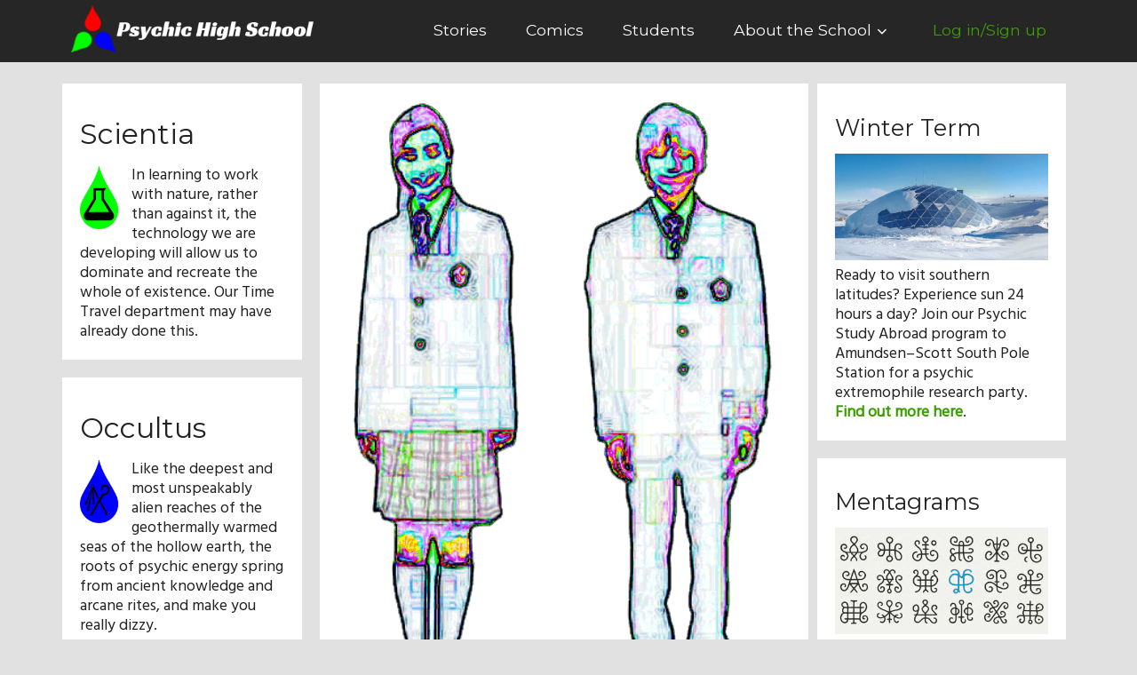

--- FILE ---
content_type: text/html; charset=utf-8
request_url: https://www.psyhigh.com/?area=Back+to+School+Roll+Call&sort=1
body_size: 5239
content:




<!DOCTYPE html>
<head>
  <title>Psychic High School - Go Go Go! </title>









<script>(function(w,d,s,l,i){w[l]=w[l]||[];w[l].push({'gtm.start':
new Date().getTime(),event:'gtm.js'});var f=d.getElementsByTagName(s)[0],
j=d.createElement(s),dl=l!='dataLayer'?'&l='+l:'';j.async=true;j.src=
'https://www.googletagmanager.com/gtm.js?id='+i+dl;f.parentNode.insertBefore(j,f);
})(window,document,'script','dataLayer','GTM-TK54TR4W');</script>

<!-- End Google Tag Manager -->






<link rel="apple-touch-icon" sizes="180x180" href="/apple-touch-icon.png">
<link rel="icon" type="image/png" sizes="32x32" href="/favicon-32x32.png">
<link rel="icon" type="image/png" sizes="16x16" href="/favicon-16x16.png">
<link rel="manifest" href="/manifest.json">
<link rel="mask-icon" href="/safari-pinned-tab.svg" color="#5bbad5">
<meta name="theme-color" content="#ffffff">



  <meta http-equiv="content-type" content="text/html">


  <meta name="viewport" content="width=device-width" />


  

<meta charset="utf-8" />
  <meta name="format-detection" content="telephone=no">  

<html xmlns="http://www.w3.org/1999/xhtml" xml:lang="en" lang="en"
      xmlns:og="http://ogp.me/ns#"
      xmlns:fb="https://www.facebook.com/2008/fbml"
            >



<!-- for RSS -->

<!-- for Google -->
<meta name="description" content="The leading transdimensional day and boarding school for psychic youth of all ages and dispositions." />
<meta name="keywords" content="psychic, science fiction, writing, creative writing, comedy, comics" />

<meta name="author" content="Psychic High School" />
<meta name="copyright" content="2022" />

<!-- for Facebook -->          
<meta property="og:title" content="Psychic High School" />
<meta property="og:type" content="article" />

<meta property="og:image" content="https://www.psyhigh.com/images/psy3.jpg" />
<meta property="og:image:type" content="image/jpeg" />
<meta property="og:image:width" content="400" />
<meta property="og:image:height" content="200" />


<!--
<meta property="og:url" content="" />
-->
<meta property="og:description" content="Psychic High School is the leading transdimensional day and boarding school for psychic youth of all ages and dispositions." />

<!-- for Twitter -->          
<meta name="twitter:card" content="summary" />
<meta name="twitter:site" content="@psyhigh" />
<meta name="twitter:title" content="Psychic High School" />
<meta name="twitter:description" content="Psychic High School is the leading transdimensional day and boarding school for psychic youth of all ages and dispositions." />
<meta name="twitter:image" content="https://psyhigh.com/images/psy3.jpg"/>
<meta property="og:image:type" content="image/jpeg" />
<meta property="og:image:width" content="400" />
<meta property="og:image:height" content="200" />


  <link rel="stylesheet" href="css/components.css">
  <link rel="stylesheet" href="css/responsee.css">
  <!-- CUSTOM STYLE -->
  <link rel="stylesheet" href="css/template-style.css">
  <link rel="stylesheet" href="css/second.css"> 



<link href="https://fonts.googleapis.com/css?family=Hind|Montserrat:400,500,600,700" rel="stylesheet">

<!--
<link href="https://fonts.googleapis.com/css?family=Hind|Montserrat:400,700" rel="stylesheet">
-->



<!--
  <link href="https://fonts.googleapis.com/css?family=Nunito|Open+Sans" rel="stylesheet">
-->
 
  <script type="text/javascript" src="https://code.jquery.com/jquery-1.8.3.min.js"></script>
  <script type="text/javascript" src="https://code.jquery.com/ui/1.7.0/jquery-ui.min.js"></script>  
  <script type="text/javascript" src="js/modernizr.js"></script>
  <script type="text/javascript" src="js/responsee.js"></script>
  
  <!--[if lt IE 9]>
<script src="http://html5shiv.googlecode.com/svn/trunk/html5.js"></script>
<![endif]-->







<!--


<script async src="https://www.googletagmanager.com/gtag/js?id=G-V2B3SETP1F"></script>
<script>
  window.dataLayer = window.dataLayer || [];
  function gtag(){dataLayer.push(arguments);}
  gtag('js', new Date());

  gtag('config', 'G-V2B3SETP1F');
</script>



<script>
  (function(i,s,o,g,r,a,m){i['GoogleAnalyticsObject']=r;i[r]=i[r]||function(){
  (i[r].q=i[r].q||[]).push(arguments)},i[r].l=1*new Date();a=s.createElement(o),
  m=s.getElementsByTagName(o)[0];a.async=1;a.src=g;m.parentNode.insertBefore(a,m)
  })(window,document,'script','//www.google-analytics.com/analytics.js','ga');

  ga('create', 'UA-56598506-1', 'auto');
  ga('send', 'pageview');

</script>


-->




</head>

<body class="size-1140">



<!-- Google Tag Manager (noscript) -->
<noscript><iframe src="https://www.googletagmanager.com/ns.html?id=GTM-TK54TR4W"
height="0" width="0" style="display:none;visibility:hidden"></iframe></noscript>
<!-- End Google Tag Manager (noscript) -->





  <!-- TOP NAV WITH LOGO -->



<!-- chatbot -->

<script src="https://chatbot4o.web.app/widget.js" defer></script>








</head>




<!-- full -->


 <header class="hide-s">
    <nav>
      <div class="line">
        <div class="s-12 l-3">
          <a href="index.php"><img src="images/logo_113f.png"></a>
        </div>
        <div class="top-nav l-9 right">


<ul class="chevron right">
            <li><a href="stories.php">Stories</a></li>
            <li><a href="comics.php">Comics</a></li>
            <li><a href="students.php">Students</a></li>
            <li><a >About the School</a>
            <ul>
            <li><a href="about.php">Our Mission&nbsp;&nbsp;&nbsp;&nbsp;&nbsp;&nbsp;&nbsp;&nbsp;&nbsp;&nbsp;&nbsp;&nbsp;&nbsp;&nbsp;&nbsp;&nbsp;</a></li>
            <li><a href="history.php">History</a></li>
            <li><a href="admissions.php">Admissions</a></li>
            <li><a href="hall_of_fame.php">Hall of Fame</a>
            <li><a href="store.php">Student Store</a>
  
            </ul>

            <li><a href="https://psyhigh.com/login.php"><div style="color:#3d9e00">Log in/Sign up</div></a></li>
          </ul>
        </div>
      </div>
    </nav>
  </header>



<!-- MOBILE -->


 <header>
    <nav>
        <div class="s-12 hide-l">



            <div class="s-1 hide-l" style="margin-top:1em; margin-left:1.5em;">
            <a href="index.php"><img src="images/psy_tri.png"></a>
            </div>


            <div class="hide-l">

                <div class="s-10 hide-l">
                    <p class="nav-text">Explore&nbsp;Psyhigh</p>
                </div>
         <br clear=all>
                <div class="top-nav s-12 hide-l">

                    <ul class="right">
                        <ul>
                        <li><a href="https://psyhigh.com/login.php">Log in/Sign up</a></li>
                        <li><a href="stories.php">Stories</a></li>
                        <li><a href="comics.php">Comics</a></li>
                        <li><a href="students.php">Students</a></li>                        
                        <li><a >About the School</a>
            <ul>
            <li><a href="about.php">Our Mission&nbsp;&nbsp;&nbsp;&nbsp;&nbsp;&nbsp;&nbsp;&nbsp;&nbsp;&nbsp;&nbsp;&nbsp;&nbsp;&nbsp;&nbsp;&nbsp;</a></li>
            <li><a href="history.php">History</a></li>
            <li><a href="admissions.php">Admissions</a></li>
            <li><a href="hall_of_fame.php">Hall of Fame</a>
            <li><a href="store.php">Student Store</a>

            </ul>



                        </ul>
                    </ul>
                </div>

            </div>
       </nav>
   </header>  


<div class="line">

<div class="margin">







<link href="https://psyhigh.com" rel="me">

<link href="https://twitter.com/psyhigh" rel="me">





  <!-- ASIDE NAV AND CONTENT -->

<!--
  <div class="line">


    <div class="box margin-bottom">
      <div class="margin">
-->

        <!-- ASIDE NAV 2 -->





<div class="margin">

        <aside class="hide-s l-3">

<br>

<div class="box margin-bottom">




<h2>Scientia</h2>

<div class="s-2 l-3 left"><div class="l-9"><a href="students.php"><img src="images/green_drop2.jpg"></a></div></div>


              <p>In learning to work with nature, rather than against it,
the technology we are developing will allow us to dominate and recreate the whole of existence.
Our Time Travel department may have already done this.

</p>





</div>




<div class="box margin-bottom">


<h2>Occultus</h2>

<div class="s-2 l-3 left"><div class="hide-m l-9"><a href="students.php"><img src="images/blue_drop2.jpg"></a></div></div>

<p>

         Like the deepest and most unspeakably alien reaches of the geothermally warmed seas of the hollow earth, the roots of
psychic energy spring from ancient knowledge and arcane rites, and make you really dizzy.


</p>



</div>

<div class="box margin-bottom">


<h2>Spiritus</h2>

<div class="s-2 l-3 left"><div class="hide-m l-9"><a href="students.php"><img src="images/red_drop2.jpg"></a></div></div>

<p>

At Psychic High School we are passionate about what we do, and school
spirit plays an important role in that.  We have also discovered that kabbalistically
inspired cheerleading routines have power both on and off the playing field.


</p>



</div>

<!--

		<div style="font-size:.9em;"  class="box margin-bottom">


<h4>SCORES</h4> 


<p>

<strong> 

Flapjack Stacking 6/25

</strong>
<br>

Strong Pancake High 11

<br>

Psyhigh 7


<br><br>

<strong>

Fundamental Rewiring 6/24

</strong><br>

Psyhigh 6

        <br>

Room Full of Mannequins 2

</p>






</div>

-->








        </aside>

</div>

<!--

<div class="margin">

-->

 <div class="s-12 l-6">



<!--

<div class="s-12 l-10 center">

-->

<br>

<div class="box margin-bottom">

<!--

<img src="images/mansion_600a.jpg">

-->

<a href="students.php"><img src="images/psy_shock_el.gif" ></a>

</div>



<div class="box margin-bottom">


 <p > <strong>Psychic High School</strong> is the leading transdimensional day and boarding school for
psychic youth of all ages and dispositions.</p>
<br>
<p>
 We strive to create a community of diverse
individuals with a wide range of talents, including Ghost Cat Whispering, Cerealomancy, and
Precognitive Reverse Storytelling, just to name a few. <a href="about.php"><strong>Find out more and join us today!</strong></a>
</p>

</div>




<!--

<div class="box margin-bottom">

<h3>Vote for Psyhigh!</h3>


<a href="https://readingdigitalfiction.com/writing-competition/shortlisted-competition-entries/" target="_new"
onClick="ga('send', 'event', 'teen_challenge', 'pic');" ><img 
src="/images/psychic_teen_challenge.jpg"></a>


<p>


We've been nominated for the 
<a href="https://readingdigitalfiction.com/writing-competition/shortlisted-competition-entries/" target="_new"
onClick="ga('send', 'event', 'teen_challenge', 'txt1');"

>Psychic 
Teen Choice Awards</a>, which means YOU help 
choose the winner! Please 
<a href="https://readingdigitalfiction.com/writing-competition/shortlisted-competition-entries/" target="_new"
onClick="ga('send', 'event', 'teen_challenge', 'txt2');"
>visit 
the contest</a>, take a 
look at the other terrific nominees, scroll down 
to the bottom, and place your vote for 
<strong>Psychic High School</strong>.  
<i class="icon-high_voltage throb" style="color: #3d9e00"></i>
Voting ends May 20th!


</p>

</div>



-->






<div class="s-12 hide-l">

<div class="box margin-bottom">




<h2>Scientia</h2>

<div class="s-2 l-2 left"><div class="l-9"><a href="students.php"><img src="images/green_drop2.jpg"></a></div></div>


              <p>In learning to work with nature, rather than against it,
the technology we are developing will allow us to dominate and recreate the whole of existence.
Our Time Travel department may have already done this.

</p>





</div>




<div class="box margin-bottom">


<h2>Occultus</h2>

<div class="s-2 l-2 left"><div class="hide-m l-9"><a href="students.php"><img src="images/blue_drop2.jpg"></a></div></div>

<p>

         Like the deepest and most unspeakably alien reaches of the geothermally warmed seas of the hollow earth, the roots of
psychic energy spring from ancient knowledge and arcane rites, and make you really dizzy.


</p>



</div>

<div class="box margin-bottom">


<h2>Spiritus</h2>

<div class="s-2 l-2 left"><div class="hide-m l-9"><a href="students.php"><img src="images/red_drop2.jpg"></a></div></div>

<p>

At Psychic High School we are passionate about what we do, and school
spirit plays an important role in that.  We have also discovered that kabbalistically
inspired cheerleading routines have power both on and off the playing field.


</p>



</div>


<!--

<div class="box margin-bottom">



<h4>SCORES</h4>

<p>

<strong> 

Flapjack Stacking 6/25

</strong>
<br>

Strong Pancake High 11

<br>

Psyhigh 7


<br><br>

<strong>

Fundamental Rewiring 6/24

</strong><br>

Psyhigh 6

        <br>

Room Full of Mannequins 2

</p>


</div>


-->


</div>



</div>
</div>


<!--
</div>

<div class="margin">
-->

    <div class=" s-12 l-3">


<br>








<div class="box margin-bottom">

<h3>Winter Term</h3>

<a href="https://www.psyhigh.com/story.php?area=Winter+Term&sort=1"><img src="/images/amundsen–scott_jan.jpg"></a>

<p>


Ready to visit southern latitudes? Experience sun 24 hours a day? 
Join our Psychic Study Abroad program to Amundsen–Scott South Pole Station for a 
psychic extremophile research party.




<a href="https://www.psyhigh.com/story.php?area=Winter+Term&sort=1"><strong>Find out more here</strong></a>.


</p>

</div>



<div class="box margin-bottom">

<h3>Mentagrams</h3>

<a href="https://www.psyhigh.com/story.php?area=Mentagrams&sort=1"><img src="/images/mentagrams_january_g.jpg"></a>


<p>


Interest in Mentagrams has taken campus by storm. Operational synergy is up 900%, and
factional division up 500%. Are you                                                            
maximizing your sacred network strategies?


<a href="https://www.psyhigh.com/story.php?area=Mentagrams&sort=1"><strong>Let us know  here</strong></a>.
</p>


</div>







<div class="margin-bottom">

<a href="https://zephyrairtransport.com" target=_air><img src="/images/zephyr_banner_400x200.jpg"></a>
</div>








<div class="box margin-bottom">

<h3>Student Store</h3>

<a href="/store.php"><img src="/images/shirts_sale_sparkle.png"></a>


<!-- student_store_s.jpg-->

<p>


Enjoy PSYCHO SLASHED PRICES at the 

<a href="/store.php"><strong>Psyhigh Student Store</strong></a>.

<!--
Clearance Sale! Everything priced to move: 
-->

Men's shirts $20. Women's just $19! 
Gym towels and more&#8212;everything priced to move telekinetically.



<!--
is now open! Our mandatory gym shirts
are
somewhat resistant to spontaneous combustion, laser eyeblasts, ketchup spills, and make great gifts.
-->

<a href="/store.php"><strong>Visit the store today.</strong></a>


</p>

</div>








<div class="box margin-bottom">

  <h3>PsyTimes</h3>


<a href="http://eepurl.com/jvEjhc" target=blank onClick="ga('send', 'event', 'newsletter', 'read-pic');"><img src="/images/junenewsletter.jpg"></a>



<p>
              Sign up to receive PsyTimes &#8212; the official monthly newsletter of Psyhigh.

Updates, bonus material, cafeteria coupons, and more.

 <a href="http://eepurl.com/jvEjhc" target=blank onClick="ga('send', 'event', 'newsletter', 'read');"><strong>Read the most recent issue here.</a></strong>






</p>

<form class="customform" action="https://psyhigh.us3.list-manage.com/subscribe/post?u=98db855cec497214bacc3b200&amp;id=3157859d93&amp;f_id=008766e2f0" method="post" novalidate> <div class="s-12 l-12 "><input type="text" name="EMAIL" title="Your email" placeholder="Your email" required/>


<div style="position: absolute; left: -5000px;"><input type="text" name="b_98db855cec497214bacc3b200_3157859d93" value=""></div>


<button type="submit" class="s-12 l-12" value="Subscribe" name="subscribe" onClick="ga('send', 'event', 'newsletter', 'signup');">Sign up!</button>
</form>

</div>



</div>







        </div>



</div>








<footer class="hide-s l-12">






       <div class="line">



<div class="s-12 l-12 padding" >
<hr>
<br>
</div>


<div class="hide-s l-1">
<br>
</div>


<div class="s-12 l-2">

<a href="/">Home</a> <br>
<a href="about.php">Our Mission</a> <br>
<a href="history.php">History</a> <br>
<a href="hall_of_fame.php">Hall of Fame</a> <br>
<a href="admissions.php">Admissions</a> <br>
<a href="store.php">Student Store</a>

</div>



<div class="s-12 l-2">

<a href="stories.php">Stories</a> <br>
<a href="students.php">Students</a> <br>
<a href="comics.php">Comics</a> <br>
<a href="all_students.php">All Journals</a> <br>
<a href="stories_featured.php">Featured Stories</a> <br>
</div>


<div class="s-12 l-2">



         <a href="https://psyhigh.com/login.php">Log in</a> <br><div class="hide-l"><br></div>


</div>


<div class="s-12 l-3">


<p><font size="-1">
Questions about your grades? Transferring credits? Concentrate on the &#8709; symbol and silently recite your 14 syllable student ID mantra. Or email us at <a href="mailto:info@psyhigh.com">info@psyhigh.com</a>.
</font>
</p>


<br>

<p ><font size="-1">

<a href="privacy.php">privacy</a> + <a href="terms.php">terms of use</a>
</font>

</p>





</div>




<div class="s-12 l-2">






<a href="http://www.twitter.com/psyhigh" target="_blank"><i class="icon-twitter_circle icon2x padding right"></i></a>

<a href="https://www.facebook.com/pages/Psychic-High-School/161283797307445" target="blank"><i class="icon-facebook_circle icon2x padding right"></i></a>






</div>





</div>


<br><br>

</footer>




<footer class="s-12 hide-l">


       <div class="line">



<div class="s-12 padding" >
<br>
<hr>
<br>
</div>


<div class="s-5 padding">

<h4>
<a href="/">Home</a> <br><br>
<a href="about.php">Our Mission</a> <br><br>
<a href="history.php">History</a> <br><br>
<a href="hall_of_fame.php">Hall of Fame</a> <br><br>
<a href="admissions.php">Admissions</a> <br><br>
<a href="store.php">Student Store</a>


</h4>

</div>


<div class="s-2"><br></div>


<div class="s-5 padding">

<h4>




         <a href="https://psyhigh.com/login.php">Log in</a> <br><div class="hide-l"><br></div>

<a href="stories.php">Stories</a> <br><br>
<a href="students.php">Students</a> <br><br>
<a href="comics.php">Comics</a> <br><br>
<a href="all_students.php">All Journals</a> <br><br>
<a href="stories_featured.php">Featured Stories</a> <br>
</h4>


</div>


<br clear=all>

<div class="s-12 padding">

<br>


<p><font size="-1">
Questions about your grades? Transferring credits? Concentrate on the &#8709; symbol and silently recite your 14 syllable student ID mantra. Or email us at <a href="mailto:info@psyhigh.com">info@psyhigh.com</a>.
</font>
</p>


<br>

<p ><font size="-1">

<a href="privacy.php">privacy</a> + <a href="terms.php">terms of use</a>
</font>

</p>


</div>




<div class="s-8">

<br><br>

</div>


<div class="s-2">

<a href="https://www.facebook.com/pages/Psychic-High-School/161283797307445" target="blank"><i class="icon-facebook_circle icon2x padding right"></i></a>

</div>


<div class="s-2">



<a href="http://www.twitter.com/psyhigh" target="_blank"><i class="icon-twitter_circle icon2x padding slash"></i></a>


</div>



</div>



</footer>


<br>&nbsp;<br>

</body>
</html>






--- FILE ---
content_type: text/css
request_url: https://www.psyhigh.com/css/responsee.css
body_size: 2431
content:
* {  
  -webkit-box-sizing:border-box;
	-moz-box-sizing:border-box;
	box-sizing:border-box;
	margin:0;	
  }
body {
	background:none repeat scroll 0 0 #e1e1e1;
    /* #dadada */
    /* #d3d3d3 */
	font-size:100%;
	margin:0;
    font-family:'Montserrat', sans-serif;


    line-height:1.5em;
    color:#222;
/*
    color:#444; 
*/
  }
h1, h2, h3, h4, h5, h6 {
  color:#222;
  font-weight: normal;
  margin:0.5em 0 .5em 0;    
  line-height:1.3em;
 }
h1 {font-size:2.4em;}
h2 {font-size:2em;}  
h3 {font-size:1.6em;}  
h4 {font-size:1.2em;}  
h5 {font-size:1em;}  
h6 {font-size:0.9em;}    
p {font-family:'Hind', sans-serif; font-size:1.1em; line-height:1.3em;}


strong {font-weight: bold;}
em {line-height:0.5em;}


alert {font-family:'Montserrat', tahoma; color:#990000}
alert_ok {font-family:'Montserrat', tahoma;}


bodyblock {
  display:block;
  width:100%;
  background:#fff;
}






footer {
/*  display:block;
  width:100%; */
/*  background:#262626; */
}

.footbox {
  display:block;
  padding:1.25em;
  width:100%;
}



.label {font-family:'Montserrat', Tahoma; font-size:.9em;}
.connect {font-family:'Montserrat', Tahoma; font-size:1em;}


.foot-text {
  color:#fff;
 /* display:block; */
  display:inline;
  float:right;
/*  font-size:1.2em; */
  line-height:3em;
  margin-right:0.625em;
  font-family:'Montserrat',Tahoma;
  max-width:100%;
  text-align:left;
  vertical-align:middle;
}


.foot-text a:link {
/* padding:1.25em; */
/*  display:block;
  font-size:1.1em; */
  color:#fff;
}


/*
.title {font-size:1.2em;}
*/
.title {font-family:'Montserrat', Tahoma; font-size:1.4em; color:#222;}
.student {font-size:1.4em; font-weight:500; }
.time {font-family:'Montserrat', Tahoma; font-size:0.9em; font-weight:bold; color:#222;}
.entry {color:#222; font-family:'Hind', Times; font-size:1.1em;  word-wrap: break-word; }
.snippet {font-family:'Hind', times; font-size:1.1em;  word-wrap: break-word; }

/*
.post {color:#76afcf}
.login {color:#3d9e00}
*/

a, a:link, a:visited, a:hover, a:active {
	text-decoration:none;
  /*    color:#509906 */
 /*   color:#00ff00; */
  color:#3d9e00; 
  /* color:#444; */
	}


a.gray {color:#bdbdbd;}


img {
	height:auto;
	width:100%;
	}
table {
	background:none repeat scroll 0 0 #fff;
	border:0px solid #b0b0b0;
	border-collapse:collapse;
	border-spacing:0;
	text-align:left;
	width:100%;
	}
table tr td, table tr th {padding:0;}
/* #e0e0e0 */
table tfoot, table thead {background:none repeat scroll 0 0 #bababa;}

/*
table tr:nth-of-type(2n) {background:none repeat scroll 0 0 #bababa;}
*/
th {border-right:0px solid #fff;}
td {border-right:0px solid #bababa;}
.size-960 .line {
  margin:0 auto;
  max-width:60em;
  padding:0 0.625em;
}
.size-1140 .line {
  margin:0 auto;
  max-width:71.25em;
  padding:0 0.625em; 
}
.size-960.align-content-left .line,.size-1140.align-content-left .line {margin-left:0;}

form {line-height:1.4em;}
nav {
  display:block;
  width:100%;
  background:#262626;
}
.line:after,nav:after,.center:after,.box:after {
  clear:both;
  content:".";
  display:block;
  height:0;
  line-height:0;
  visibility:hidden;
}
.top-nav ul {padding:0;}
.top-nav ul ul {
  position:absolute;
  background:#262626;
}
.top-nav li {
  float:left;
  list-style:none outside none;
  cursor:pointer;
}
.top-nav li a {
  padding:1.25em;
  display:block;
  font-size:1.1em;
  color:#fff; 
}
.top-nav li ul li a {
  background:none repeat scroll 0 0 #222;
  min-width:100%;
  padding:0.625em;
}
.top-nav li a:hover, .aside-nav li a:hover {background:#999;}
.top-nav li ul {display:none;}
.top-nav li ul li {
  float:none;
  list-style:none outside none;
  min-width:100%;
  padding:0;
}
.top-nav li ul li ul li {
  float:none;
  list-style:none outside none;
  min-width:100%;
  padding:0;
}
.count-number {
  background:none repeat scroll 0 0 #777;
  -webkit-border-radius:10em;
  -moz-border-radius:10em;
  border-radius:10em;
  display:inline-block;
  font-size:0.7em;
  line-height:1.8em;
  margin-left:0.3125em;
  text-align:center;
  width:1.8em;  
  color:#fff; 
  margin-bottom:-0.3125em; 
}
ul.chevron .count-number {display:none;}
ul.chevron .submenu > a:after, ul.chevron .sub-submenu > a:after,ul.chevron .aside-submenu > a:after, ul.chevron .aside-sub-submenu > a:after {
  content:"\f004";
  display:inline-block;
  font-family:mfg;
  font-size:0.7em;
  margin:0 0.625em;
}
.top-nav .active-item a {background:none repeat scroll 0 0 #999;}
.aside-nav > ul > li.active-item > a:link, .aside-nav > ul > li.active-item > a:visited {
  background:none repeat scroll 0 0 #999;
  color:#fff;
} 
@media screen and (min-width:941px) {
  .aside-nav .count-number {
	 margin-left:-1.25em;	
	 float:right;	
  }
  .top-nav li:hover > ul {
	 display:block;
	 z-index:10;
  }  
.top-nav li:hover > ul ul {
    left:100%;
    margin:-2.5em 0;
    width:100%;
  } 
}
.nav-text {display:none;}
.aside-nav li li a, .aside-nav li li.active-item a, .aside-nav li li.aside-sub-submenu li a, 
.aside-nav > ul > li > a, .aside-nav > ul > li.active-item > a:link, .aside-nav > ul > li.active-item > a:visited, .aside-nav li > ul,
.top-nav .active-item a, .top-nav li a, .aside-nav li a, .top-nav li ul li a, .top-nav li a,.top-nav li a, .top-nav li ul li a, .top-nav li ul li ul li a {
  transition:background 0.20s linear 0s;
  -o-transition:background 0.20s linear 0s;
  -ms-transition:background 0.20s linear 0s;
  -moz-transition:background 0.20s linear 0s;
  -webkit-transition:background 0.20s linear 0s;
}
.aside-nav ul {
  background:#e8e8e8; 
  padding:0;
}
.aside-nav li {
  list-style:none outside none;
  cursor:pointer;
}
.aside-nav li a {
  display:block;
  padding:1.25em;
  border-bottom:1px solid #d2d2d2; 
}
.aside-nav > ul > li:last-child a {border-bottom:0 none;}
.aside-nav li > ul {
  height:0;
  display:block;
  position:relative;
  background:#f4f4f4;
  border-left:solid 1px #f2f2f2;
  border-right:solid 1px #f2f2f2;
  overflow:hidden;
}
.aside-nav li ul ul {
  border:0;
  background:#fff;
}
.aside-nav ul ul a {padding:0.625em 1.25em;}
.aside-nav li a:link, .aside-nav li a:visited {color:#333;}
.aside-nav li li a:hover, .aside-nav li li.active-item a, .aside-nav li li.aside-sub-submenu li a:hover {
  color:#999;
  background:none;
}
.aside-nav > ul > li > a:hover {color:#fff;}
.aside-nav li li a:hover:before, .aside-nav li li.active-item a:before {
  content:"\f006";
  display:inline-block;
  font-family:"mfg";
  font-size:0.6em;
  margin:0 0.625em 0 -1.25em;
  width:0.625em;
}
.aside-nav li li a:link, .aside-nav li li a:visited {background:none;}
.aside-nav .show-aside-ul, .aside-nav .active-aside-item  {
  display:block;  
  height:auto;
}
.padding {
  display:list-item;
  list-style:none outside none;
  padding:10px;
}
.margin {margin:0 -0.625em;}
.line {clear:left;}
.line .line {padding:0;}
.hide-l {display:none;}
.box {
  background:none repeat scroll 0 0 #FFFFFF;
  display:block;
  padding:1.25em;
  width:100%;
}

.bromix {
  background:none repeat scroll 0 0 #FFFFFF;
  display:block;
  padding:1.25em;
  width:100%;
}




.margin-bottom {margin-bottom:1.25em;}
.s-1, .s-2,.s-five,.s-3, .s-4, .s-5, .s-6, .s-7, .s-8, .s-9, .s-10, .s-11, .s-12, .l-1, .l-2, .l-five, .l-3, .l-4, .l-5, .l-6, .l-7, .l-8, .l-9, .l-10, .l-11, .l-12 {
  float:left;
  position:relative;
} 
.s-1 {width:8.3333%;}
.s-2 {width:16.6666%;}
.s-five {width:16.6666%;}
.s-3 {width:25%;}
.s-4 {width:33.3333%;}
.s-5 {width:41.6666%;}
.s-6 {width:50%;}
.s-7 {width:58.3333%;}
.s-8 {width:66.6666%;}
.s-9 {width:75%;}
.s-10 {width:83.3333%;}
.s-11 {width:90%;}
.s-12 {width:100%;}
.margin > .s-1,.margin > .s-2,.margin > .s-five,.margin > .s-3,.margin > .s-4,.margin > .s-5,.margin > .s-6,.margin > .s-7,.margin > .s-8,.margin > .s-9,.margin > .s-10,.margin > .s-11,.margin > .s-12,
.margin > .l-1,.margin > .l-2,.margin > .l-five,.margin > .l-3,.margin > .l-4,.margin > .l-5,.margin > .l-6,.margin > .l-7,.margin > .l-8,.margin > .l-9,.margin > .l-10,.margin > .l-11,.margin > .l-12 {padding:0 0.625em;} 
.margin > .s-1 {width:8.3333%;}
.margin > .s-2 {width:16.6666%;}
.margin > .s-five {width:20%;}
.margin > .s-3 {width:25%;}
.margin > .s-4 {width:33.3333%;}
.margin > .s-5 {width:41.6666%;}
.margin > .s-6 {width:50%;}
.margin > .s-7 {width:58.3333%;}
.margin > .s-8 {width:66.6666%;}
.margin > .s-9 {width:75%;}
.margin > .s-10 {width:83.3333%;}
.margin > .s-11 {width:90%;}
.margin > .s-12 {width:100%;}
.l-1 {width:8.3333%;}
.l-2 {width:16.6666%;}
.l-five {width:20%;}
.l-3 {width:25%;}
.l-4 {width:33.3333%;}
.l-5 {width:41.6666%;}
.l-6 {width:50%;}
.l-7 {width:58.3333%;}
.l-8 {width:66.6666%;}
.l-9 {width:75%;}
.l-10 {width:83.3333%;}
.l-11 {width:90%;}
.l-12 {clear:left;width:100%;}
.margin > .l-1 {width:8.3333%;}
.margin > .l-2 {width:16.6666%;}
.margin > .l-five {width:20%;}
.margin > .l-3 {width:25%;}
.margin > .l-4 {width:33.3333%;}
.margin > .l-5 {width:41.6666%;}
.margin > .l-6 {width:50%;}
.margin > .l-7 {width:58.3333%;}
.margin > .l-8 {width:66.6666%;}
.margin > .l-9 {width:75%;}
.margin > .l-10 {width:83.3333%;}
.margin > .l-11 {width:90%;}
.margin > .l-12 {width:100%;}
.right {float:right;} 
@media screen and (max-width:940px) {
.size-960 {max-width:940px;}
.size-1140 {max-width:940px;}
.hide-l {display:block;}
.hide-s {display:none;}
nav {
  display:block;
  cursor:pointer;
  line-height:3em;
}
.top-nav li a {background:none repeat scroll 0 0 #4a4a4a;}
.top-nav > ul {
  height:0;
  max-width:100%;
  overflow:hidden;
  position:relative;
  z-index:999;
}
.top-nav > ul.show-menu {height:auto;}
.top-nav ul ul {
  left:0;
  margin-top:0;
  position:relative;
  right:0;
} 
.top-nav li ul li a {min-width:100%;}
.top-nav li {
  float:none;
  list-style:none outside none;
  padding:0;
}
.top-nav li a {
  border-top:1px solid #333;
  color:#fff;
  display:block;
  padding:0.625em;
  text-decoration:none;
}
.top-nav li ul li a {border-top:1px solid #878787;}
.top-nav li ul li ul li a {border-top:1px solid #989898;}
.top-nav li a:hover {
  background:none repeat scroll 0 0 #8b8b8b;
  color:#fff;
}
.top-nav li ul,.top-nav li ul li ul {
  display:block;  
  overflow:hidden; 
  height:0;   
} 
.top-nav > ul ul.show-ul {
  display:block;
  height:auto;  
}
.top-nav li ul li a {
  background:none repeat scroll 0 0 #9d9d9d;
  padding:0.625em;
}
.top-nav li ul li ul li a {
  background:none repeat scroll 0 0 #d7d7d7;
  color:#222;
}
.nav-text {
  color:#fff;
 /* display:block; */
  display:inline;
  float:right;
  font-size:1.2em;
  line-height:3em;
  margin-right:0.625em;
  font-family:'Montserrat', Tahoma;
  max-width:100%;
  text-align:right;
  vertical-align:middle;
}
.nav-text:after {
  content:"\f008";
  font-family:"mfg";
  font-size:1.1em;
  margin-left:0.5em;
  text-align:right;
}
.count-number {margin-right:-1.25em;} 
.l-half {width:4.15%;}
.l-1 {width:8.3333%;}
.l-2 {width:16.6666%;}
.l-five {width:20%;}
.l-3 {width:25%;}
.l-4 {width:33.3333%;}
.l-5 {width:41.6666%;}
.l-6 {width:50%;}
.l-7 {width:58.3333%;}
.l-8 {width:66.6666%;}
.l-9 {width:75%;}
.l-10 {width:83.3333%;}
.l-11 {width:90%;}
.l-12 {width:100%;}
.margin > .l-half {width:4.15%;}
.margin > .l-1 {width:8.3333%;}
.margin > .l-2 {width:16.6666%;}
.margin > .l-five {width:20%;}
.margin > .l-3 {width:25%;}
.margin > .l-4 {width:33.3333%;}
.margin > .l-5 {width:41.6666%;}
.margin > .l-6 {width:50%;}
.margin > .l-7 {width:58.3333%;}
.margin > .l-8 {width:66.6666%;}
.margin > .l-9 {width:75%;}
.margin > .l-10 {width:83.3333%;}
.margin > .l-11 {width:90%;}
.margin > .l-12 {width:100%;}
.s-1 {width:8.3333%;}
.s-2 {width:16.6666%;}
.s-five {width:20%;}
.s-3 {width:25%;}
.s-4 {width:33.3333%;}
.s-5 {width:41.6666%;}
.s-6 {width:50%;}
.s-7 {width:58.3333%;}
.s-8 {width:66.6666%;}
.s-9 {width:75%;}
.s-10 {width:83.3333%;}
.s-11 {width:90%;}
.s-12 {width:100%;float:none;}
.margin > .s-1 {width:8.3333%;}
.margin > .s-2 {width:16.6666%;}
.margin > .s-five {width:20%;}
.margin > .s-3 {width:25%;}
.margin > .s-4 {width:33.3333%;}
.margin > .s-5 {width:41.6666%;}
.margin > .s-6 {width:50%;}
.margin > .s-7 {width:58.3333%;}
.margin > .s-8 {width:66.6666%;}
.margin > .s-9 {width:75%;}
.margin > .s-10 {width:83.3333%;}
.margin > .s-11 {width:90%;}
.margin > .s-12 {width:100%;}
}
.center {
  float:none;
  margin:0 auto;
  display:block;
}


--- FILE ---
content_type: text/javascript
request_url: https://www.psyhigh.com/js/responsee.js
body_size: 464
content:
jQuery(document).ready(function() {
  //Responsee eside nav
  $('.aside-nav > ul > li ul').each(function(index, element) {
    var count = $(element).find('li').length;
    var content = '<span class="count-number"> ' + count + '</span>';
    $(element).closest('li').children('a').append(content);
  });
  $('.aside-nav > ul > li:has(ul)').addClass('aside-submenu');
  $('.aside-nav > ul ul > li:has(ul)').addClass('aside-sub-submenu'); 
    $('.aside-nav > ul > li.aside-submenu > a').click(function() {  
    $('.aside-nav ul li.aside-submenu:hover > ul').toggleClass('show-aside-ul', 'slow'); 
  }); 
  $('.aside-nav > ul ul > li.aside-sub-submenu > a').click(function() { 
    $('.aside-nav ul ul li:hover > ul').toggleClass('show-aside-ul', 'slow');
  });
  //Responsee nav   
  $('.top-nav > ul > li ul').each(function(index, element) {
    var count = $(element).find('li').length;
    var content = '<span class="count-number"> ' + count + '</span>';
    $(element).closest('li').children('a').append(content);
  });
  $('.top-nav > ul > li:has(ul)').addClass('submenu');
  $('.top-nav > ul ul > li:has(ul)').addClass('sub-submenu');
  $('.top-nav > ul > li.submenu > a').click(function() {  
    $('.top-nav ul li.submenu:hover > ul').toggleClass('show-ul', 'slow'); 
  }); 
  $('.top-nav > ul ul > li.sub-submenu > a').click(function() { 
    $('.top-nav ul ul li:hover > ul').toggleClass('show-ul', 'slow');
  });
  $('.nav-text').click(function() { 
    $('.top-nav ul').toggleClass('show-menu', 'slow');
  }); 
  //Custom forms
  $(function() {
    var input = document.createElement("input");
    if (('placeholder' in input) == false) {
      $('[placeholder]').focus(function() {
        var i = $(this);
        if (i.val() == i.attr('placeholder')) {
          i.val('').removeClass('placeholder');
          if (i.hasClass('password')) {
            i.removeClass('password');
            this.type = 'password';
          }
        }
      }).blur(function() {
        var i = $(this);
        if (i.val() == '' || i.val() == i.attr('placeholder')) {
          if (this.type == 'password') {
            i.addClass('password');
            this.type = 'text';
          }
          i.addClass('placeholder').val(i.attr('placeholder'));
        }
      }).blur().parents('form').submit(function() {
        $(this).find('[placeholder]').each(function() {
          var i = $(this);
          if (i.val() == i.attr('placeholder')) i.val('');
        })
      });
    }
  });
  //Active item
  var url = window.location.href;
  $('a').filter(function() {
    return this.href == url;
  }).parent('li').addClass('active-item');
  var url = window.location.href;
  $('.aside-nav a').filter(function() {
    return this.href == url;
  }).parent('li').parent('ul').addClass('active-aside-item');
  var url = window.location.href;
  $('.aside-nav a').filter(function() {
    return this.href == url;
  }).parent('li').parent('ul').parent('li').parent('ul').addClass('active-aside-item');
  var url = window.location.href;
  $('.aside-nav a').filter(function() {
    return this.href == url;
  }).parent('li').parent('ul').parent('li').parent('ul').parent('li').parent('ul').addClass('active-aside-item');
});

--- FILE ---
content_type: text/javascript; charset=utf-8
request_url: https://chatbot4o.web.app/widget.js
body_size: 59186
content:
(function(){"use strict";try{if(typeof document<"u"){var t=document.createElement("style");t.appendChild(document.createTextNode('.psychat{@keyframes fadeIn{0%{opacity:0}to{opacity:1}}@keyframes psychicPulse{0%,to{opacity:1;transform:scale(1)}50%{opacity:.85;transform:scale(1.01)}}@keyframes reasoningSweep{0%{background-position:200% 0}to{background-position:-200% 0}}@keyframes typing{0%,80%,to{opacity:0}40%{opacity:1}}}.psychat *,.psychat :before,.psychat :after{--tw-border-spacing-x: 0;--tw-border-spacing-y: 0;--tw-translate-x: 0;--tw-translate-y: 0;--tw-rotate: 0;--tw-skew-x: 0;--tw-skew-y: 0;--tw-scale-x: 1;--tw-scale-y: 1;--tw-pan-x: ;--tw-pan-y: ;--tw-pinch-zoom: ;--tw-scroll-snap-strictness: proximity;--tw-gradient-from-position: ;--tw-gradient-via-position: ;--tw-gradient-to-position: ;--tw-ordinal: ;--tw-slashed-zero: ;--tw-numeric-figure: ;--tw-numeric-spacing: ;--tw-numeric-fraction: ;--tw-ring-inset: ;--tw-ring-offset-width: 0px;--tw-ring-offset-color: #fff;--tw-ring-color: rgb(59 130 246 / .5);--tw-ring-offset-shadow: 0 0 #0000;--tw-ring-shadow: 0 0 #0000;--tw-shadow: 0 0 #0000;--tw-shadow-colored: 0 0 #0000;--tw-blur: ;--tw-brightness: ;--tw-contrast: ;--tw-grayscale: ;--tw-hue-rotate: ;--tw-invert: ;--tw-saturate: ;--tw-sepia: ;--tw-drop-shadow: ;--tw-backdrop-blur: ;--tw-backdrop-brightness: ;--tw-backdrop-contrast: ;--tw-backdrop-grayscale: ;--tw-backdrop-hue-rotate: ;--tw-backdrop-invert: ;--tw-backdrop-opacity: ;--tw-backdrop-saturate: ;--tw-backdrop-sepia: ;--tw-contain-size: ;--tw-contain-layout: ;--tw-contain-paint: ;--tw-contain-style: }.psychat ::backdrop{--tw-border-spacing-x: 0;--tw-border-spacing-y: 0;--tw-translate-x: 0;--tw-translate-y: 0;--tw-rotate: 0;--tw-skew-x: 0;--tw-skew-y: 0;--tw-scale-x: 1;--tw-scale-y: 1;--tw-pan-x: ;--tw-pan-y: ;--tw-pinch-zoom: ;--tw-scroll-snap-strictness: proximity;--tw-gradient-from-position: ;--tw-gradient-via-position: ;--tw-gradient-to-position: ;--tw-ordinal: ;--tw-slashed-zero: ;--tw-numeric-figure: ;--tw-numeric-spacing: ;--tw-numeric-fraction: ;--tw-ring-inset: ;--tw-ring-offset-width: 0px;--tw-ring-offset-color: #fff;--tw-ring-color: rgb(59 130 246 / .5);--tw-ring-offset-shadow: 0 0 #0000;--tw-ring-shadow: 0 0 #0000;--tw-shadow: 0 0 #0000;--tw-shadow-colored: 0 0 #0000;--tw-blur: ;--tw-brightness: ;--tw-contrast: ;--tw-grayscale: ;--tw-hue-rotate: ;--tw-invert: ;--tw-saturate: ;--tw-sepia: ;--tw-drop-shadow: ;--tw-backdrop-blur: ;--tw-backdrop-brightness: ;--tw-backdrop-contrast: ;--tw-backdrop-grayscale: ;--tw-backdrop-hue-rotate: ;--tw-backdrop-invert: ;--tw-backdrop-opacity: ;--tw-backdrop-saturate: ;--tw-backdrop-sepia: ;--tw-contain-size: ;--tw-contain-layout: ;--tw-contain-paint: ;--tw-contain-style: }.psychat *,.psychat :before,.psychat :after{box-sizing:border-box;border-width:0;border-style:solid;border-color:#e5e7eb}.psychat :before,.psychat :after{--tw-content: ""}.psychat html,.psychat :host{line-height:1.5;-webkit-text-size-adjust:100%;-moz-tab-size:4;-o-tab-size:4;tab-size:4;font-family:ui-sans-serif,system-ui,sans-serif,"Apple Color Emoji","Segoe UI Emoji",Segoe UI Symbol,"Noto Color Emoji";font-feature-settings:normal;font-variation-settings:normal;-webkit-tap-highlight-color:transparent}.psychat body{margin:0;line-height:inherit}.psychat hr{height:0;color:inherit;border-top-width:1px}.psychat abbr:where([title]){-webkit-text-decoration:underline dotted;text-decoration:underline dotted}.psychat h1,.psychat h2,.psychat h3,.psychat h4,.psychat h5,.psychat h6{font-size:inherit;font-weight:inherit}.psychat a{color:inherit;text-decoration:inherit}.psychat b,.psychat strong{font-weight:bolder}.psychat code,.psychat kbd,.psychat samp,.psychat pre{font-family:ui-monospace,SFMono-Regular,Menlo,Monaco,Consolas,Liberation Mono,Courier New,monospace;font-feature-settings:normal;font-variation-settings:normal;font-size:1em}.psychat small{font-size:80%}.psychat sub,.psychat sup{font-size:75%;line-height:0;position:relative;vertical-align:baseline}.psychat sub{bottom:-.25em}.psychat sup{top:-.5em}.psychat table{text-indent:0;border-color:inherit;border-collapse:collapse}.psychat button,.psychat input,.psychat optgroup,.psychat select,.psychat textarea{font-family:inherit;font-feature-settings:inherit;font-variation-settings:inherit;font-size:100%;font-weight:inherit;line-height:inherit;letter-spacing:inherit;color:inherit;margin:0;padding:0}.psychat button,.psychat select{text-transform:none}.psychat button,.psychat input:where([type=button]),.psychat input:where([type=reset]),.psychat input:where([type=submit]){-webkit-appearance:button;background-color:transparent;background-image:none}.psychat :-moz-focusring{outline:auto}.psychat :-moz-ui-invalid{box-shadow:none}.psychat progress{vertical-align:baseline}.psychat ::-webkit-inner-spin-button,.psychat ::-webkit-outer-spin-button{height:auto}.psychat [type=search]{-webkit-appearance:textfield;outline-offset:-2px}.psychat ::-webkit-search-decoration{-webkit-appearance:none}.psychat ::-webkit-file-upload-button{-webkit-appearance:button;font:inherit}.psychat summary{display:list-item}.psychat blockquote,.psychat dl,.psychat dd,.psychat h1,.psychat h2,.psychat h3,.psychat h4,.psychat h5,.psychat h6,.psychat hr,.psychat figure,.psychat p,.psychat pre{margin:0}.psychat fieldset{margin:0;padding:0}.psychat legend{padding:0}.psychat ol,.psychat ul,.psychat menu{list-style:none;margin:0;padding:0}.psychat dialog{padding:0}.psychat textarea{resize:vertical}.psychat input::-moz-placeholder,.psychat textarea::-moz-placeholder{opacity:1;color:#9ca3af}.psychat input::placeholder,.psychat textarea::placeholder{opacity:1;color:#9ca3af}.psychat button,.psychat [role=button]{cursor:pointer}.psychat :disabled{cursor:default}.psychat img,.psychat svg,.psychat video,.psychat canvas,.psychat audio,.psychat iframe,.psychat embed,.psychat object{display:block;vertical-align:middle}.psychat img,.psychat video{max-width:100%;height:auto}.psychat [hidden]:where(:not([hidden=until-found])){display:none}.psychat .pointer-events-none{pointer-events:none}.psychat .fixed{position:fixed}.psychat .absolute{position:absolute}.psychat .relative{position:relative}.psychat .inset-0{top:0;right:0;bottom:0;left:0}.psychat .bottom-4{bottom:1rem}.psychat .right-4{right:1rem}.psychat .z-20{z-index:20}.psychat .mb-5{margin-bottom:1.25rem}.psychat .ml-auto{margin-left:auto}.psychat .mr-auto{margin-right:auto}.psychat .block{display:block}.psychat .flex{display:flex}.psychat .h-1{height:.25rem}.psychat .h-14{height:3.5rem}.psychat .h-6{height:1.5rem}.psychat .h-7{height:1.75rem}.psychat .h-9{height:2.25rem}.psychat .h-screen{height:100vh}.psychat .min-h-\\[2rem\\]{min-height:2rem}.psychat .w-1{width:.25rem}.psychat .w-14{width:3.5rem}.psychat .w-6{width:1.5rem}.psychat .w-7{width:1.75rem}.psychat .w-9{width:2.25rem}.psychat .w-fit{width:-moz-fit-content;width:fit-content}.psychat .w-screen{width:100vw}.psychat .max-w-\\[95\\%\\]{max-width:95%}.psychat .max-w-fit{max-width:-moz-fit-content;max-width:fit-content}.psychat .flex-1{flex:1 1 0%}.psychat .translate-y-0{--tw-translate-y: 0px;transform:translate(var(--tw-translate-x),var(--tw-translate-y)) rotate(var(--tw-rotate)) skew(var(--tw-skew-x)) skewY(var(--tw-skew-y)) scaleX(var(--tw-scale-x)) scaleY(var(--tw-scale-y))}.psychat .translate-y-5{--tw-translate-y: 1.25rem;transform:translate(var(--tw-translate-x),var(--tw-translate-y)) rotate(var(--tw-rotate)) skew(var(--tw-skew-x)) skewY(var(--tw-skew-y)) scaleX(var(--tw-scale-x)) scaleY(var(--tw-scale-y))}.psychat .-rotate-90{--tw-rotate: -90deg;transform:translate(var(--tw-translate-x),var(--tw-translate-y)) rotate(var(--tw-rotate)) skew(var(--tw-skew-x)) skewY(var(--tw-skew-y)) scaleX(var(--tw-scale-x)) scaleY(var(--tw-scale-y))}.psychat .rotate-0{--tw-rotate: 0deg;transform:translate(var(--tw-translate-x),var(--tw-translate-y)) rotate(var(--tw-rotate)) skew(var(--tw-skew-x)) skewY(var(--tw-skew-y)) scaleX(var(--tw-scale-x)) scaleY(var(--tw-scale-y))}.psychat .scale-100{--tw-scale-x: 1;--tw-scale-y: 1;transform:translate(var(--tw-translate-x),var(--tw-translate-y)) rotate(var(--tw-rotate)) skew(var(--tw-skew-x)) skewY(var(--tw-skew-y)) scaleX(var(--tw-scale-x)) scaleY(var(--tw-scale-y))}.psychat .scale-50{--tw-scale-x: .5;--tw-scale-y: .5;transform:translate(var(--tw-translate-x),var(--tw-translate-y)) rotate(var(--tw-rotate)) skew(var(--tw-skew-x)) skewY(var(--tw-skew-y)) scaleX(var(--tw-scale-x)) scaleY(var(--tw-scale-y))}.psychat .transform{transform:translate(var(--tw-translate-x),var(--tw-translate-y)) rotate(var(--tw-rotate)) skew(var(--tw-skew-x)) skewY(var(--tw-skew-y)) scaleX(var(--tw-scale-x)) scaleY(var(--tw-scale-y))}.psychat .animate-fade-in{animation:fadeIn 1s ease-out}.psychat .animate-psychic-pulse{animation:psychicPulse 1.2s ease-in-out infinite}.psychat .animate-reasoning-shimmer{animation:reasoningSweep 3s ease-in-out infinite}.psychat .animate-typing{animation:typing 1s infinite}.psychat .select-none{-webkit-user-select:none;-moz-user-select:none;user-select:none}.psychat .resize{resize:both}.psychat .flex-col-reverse{flex-direction:column-reverse}.psychat .items-center{align-items:center}.psychat .justify-center{justify-content:center}.psychat .justify-between{justify-content:space-between}.psychat .gap-2{gap:.5rem}.psychat .space-x-1>:not([hidden])~:not([hidden]){--tw-space-x-reverse: 0;margin-right:calc(.25rem * var(--tw-space-x-reverse));margin-left:calc(.25rem * calc(1 - var(--tw-space-x-reverse)))}.psychat .self-start{align-self:flex-start}.psychat .self-end{align-self:flex-end}.psychat .self-center{align-self:center}.psychat .overflow-y-auto{overflow-y:auto}.psychat .rounded-3xl{border-radius:1.5rem}.psychat .rounded-full{border-radius:9999px}.psychat .border-t{border-top-width:1px}.psychat .border-none{border-style:none}.psychat .border-gray-200{--tw-border-opacity: 1;border-color:rgb(229 231 235 / var(--tw-border-opacity, 1))}.psychat .bg-\\[\\#222\\]{--tw-bg-opacity: 1;background-color:rgb(34 34 34 / var(--tw-bg-opacity, 1))}.psychat .bg-\\[\\#f0f0f0\\]{--tw-bg-opacity: 1;background-color:rgb(240 240 240 / var(--tw-bg-opacity, 1))}.psychat .bg-\\[\\#fafafa\\]{--tw-bg-opacity: 1;background-color:rgb(250 250 250 / var(--tw-bg-opacity, 1))}.psychat .bg-gray-500{--tw-bg-opacity: 1;background-color:rgb(107 114 128 / var(--tw-bg-opacity, 1))}.psychat .bg-gray-800{--tw-bg-opacity: 1;background-color:rgb(31 41 55 / var(--tw-bg-opacity, 1))}.psychat .bg-transparent{background-color:transparent}.psychat .bg-white{--tw-bg-opacity: 1;background-color:rgb(255 255 255 / var(--tw-bg-opacity, 1))}.psychat .bg-gradient-to-r{background-image:linear-gradient(to right,var(--tw-gradient-stops))}.psychat .from-\\[\\#009900\\]{--tw-gradient-from: #009900 var(--tw-gradient-from-position);--tw-gradient-to: rgb(0 153 0 / 0) var(--tw-gradient-to-position);--tw-gradient-stops: var(--tw-gradient-from), var(--tw-gradient-to)}.psychat .via-gray-300{--tw-gradient-to: rgb(209 213 219 / 0) var(--tw-gradient-to-position);--tw-gradient-stops: var(--tw-gradient-from), #d1d5db var(--tw-gradient-via-position), var(--tw-gradient-to)}.psychat .to-\\[\\#009900\\]{--tw-gradient-to: #009900 var(--tw-gradient-to-position)}.psychat .bg-200{background-size:200% auto}.psychat .bg-clip-text{-webkit-background-clip:text;background-clip:text}.psychat .p-2{padding:.5rem}.psychat .p-3{padding:.75rem}.psychat .px-2{padding-left:.5rem;padding-right:.5rem}.psychat .px-3{padding-left:.75rem;padding-right:.75rem}.psychat .px-4{padding-left:1rem;padding-right:1rem}.psychat .px-5{padding-left:1.25rem;padding-right:1.25rem}.psychat .py-1\\.5{padding-top:.375rem;padding-bottom:.375rem}.psychat .py-2{padding-top:.5rem;padding-bottom:.5rem}.psychat .py-3{padding-top:.75rem;padding-bottom:.75rem}.psychat .text-left{text-align:left}.psychat .text-center{text-align:center}.psychat .font-hind{font-family:Hind,sans-serif}.psychat .font-montserrat{font-family:Montserrat,sans-serif}.psychat .text-base{font-size:1rem;line-height:1.5rem}.psychat .text-lg{font-size:1.125rem;line-height:1.75rem}.psychat .text-sm{font-size:.875rem;line-height:1.25rem}.psychat .text-xl{font-size:1.25rem;line-height:1.75rem}.psychat .font-normal{font-weight:400}.psychat .text-\\[\\#009900\\]{--tw-text-opacity: 1;color:rgb(0 153 0 / var(--tw-text-opacity, 1))}.psychat .text-gray-500{--tw-text-opacity: 1;color:rgb(107 114 128 / var(--tw-text-opacity, 1))}.psychat .text-gray-800{--tw-text-opacity: 1;color:rgb(31 41 55 / var(--tw-text-opacity, 1))}.psychat .text-transparent{color:transparent}.psychat .text-white{--tw-text-opacity: 1;color:rgb(255 255 255 / var(--tw-text-opacity, 1))}.psychat .placeholder-gray-400::-moz-placeholder{--tw-placeholder-opacity: 1;color:rgb(156 163 175 / var(--tw-placeholder-opacity, 1))}.psychat .placeholder-gray-400::placeholder{--tw-placeholder-opacity: 1;color:rgb(156 163 175 / var(--tw-placeholder-opacity, 1))}.psychat .opacity-0{opacity:0}.psychat .opacity-100{opacity:1}.psychat .shadow{--tw-shadow: 0 1px 3px 0 rgb(0 0 0 / .1), 0 1px 2px -1px rgb(0 0 0 / .1);--tw-shadow-colored: 0 1px 3px 0 var(--tw-shadow-color), 0 1px 2px -1px var(--tw-shadow-color);box-shadow:var(--tw-ring-offset-shadow, 0 0 #0000),var(--tw-ring-shadow, 0 0 #0000),var(--tw-shadow)}.psychat .shadow-lg{--tw-shadow: 0 10px 15px -3px rgb(0 0 0 / .1), 0 4px 6px -4px rgb(0 0 0 / .1);--tw-shadow-colored: 0 10px 15px -3px var(--tw-shadow-color), 0 4px 6px -4px var(--tw-shadow-color);box-shadow:var(--tw-ring-offset-shadow, 0 0 #0000),var(--tw-ring-shadow, 0 0 #0000),var(--tw-shadow)}.psychat .outline-none{outline:2px solid transparent;outline-offset:2px}.psychat .filter{filter:var(--tw-blur) var(--tw-brightness) var(--tw-contrast) var(--tw-grayscale) var(--tw-hue-rotate) var(--tw-invert) var(--tw-saturate) var(--tw-sepia) var(--tw-drop-shadow)}.psychat .transition{transition-property:color,background-color,border-color,text-decoration-color,fill,stroke,opacity,box-shadow,transform,filter,-webkit-backdrop-filter;transition-property:color,background-color,border-color,text-decoration-color,fill,stroke,opacity,box-shadow,transform,filter,backdrop-filter;transition-property:color,background-color,border-color,text-decoration-color,fill,stroke,opacity,box-shadow,transform,filter,backdrop-filter,-webkit-backdrop-filter;transition-timing-function:cubic-bezier(.4,0,.2,1);transition-duration:.15s}.psychat .transition-all{transition-property:all;transition-timing-function:cubic-bezier(.4,0,.2,1);transition-duration:.15s}.psychat .transition-opacity{transition-property:opacity;transition-timing-function:cubic-bezier(.4,0,.2,1);transition-duration:.15s}.psychat .transition-transform{transition-property:transform;transition-timing-function:cubic-bezier(.4,0,.2,1);transition-duration:.15s}.psychat .duration-150{transition-duration:.15s}.psychat .duration-200{transition-duration:.2s}.psychat .duration-300{transition-duration:.3s}.psychat .duration-500{transition-duration:.5s}.psychat .ease-in{transition-timing-function:cubic-bezier(.4,0,1,1)}.psychat .ease-out{transition-timing-function:cubic-bezier(0,0,.2,1)}.psychat :is(h1,h2,h3,h4,h5,h6){all:revert;font-family:inherit;font-size:revert;font-weight:revert;margin:revert;padding:revert;line-height:revert;color:inherit}.psychat button:focus,.psychat button:focus-visible,.psychat button:focus-within{outline:none!important;box-shadow:none!important;border:none!important;-webkit-appearance:none;-moz-appearance:none;appearance:none}.psychat button *:focus{outline:none!important}.chatbox-container{position:fixed;z-index:50;background-color:#fafafa;box-shadow:0 0 20px #0003;display:flex;flex-direction:column;transition:transform .3s ease,opacity .3s ease;transform-origin:bottom right;width:385px;height:555px;bottom:5rem;right:1rem}@media screen and (max-width: 767px){.chatbox-container{width:100vw;height:100vh;bottom:0;right:0}}.chatbox-container.closed{transform:scale(.5) translateY(1rem);opacity:0;pointer-events:none}.chatbox-container.open{transform:scale(1) translateY(0);opacity:1}@keyframes scaleIn{0%{transform:scale(.5) translateY(20px);opacity:0}to{transform:scale(1) translateY(0);opacity:1}}@keyframes scaleOut{0%{transform:scale(1) translateY(0);opacity:1}to{transform:scale(.5) translateY(20px);opacity:0}}.chatbox-open{animation:scaleIn .3s ease-out forwards}.chatbox-close{animation:scaleOut .3s ease-in forwards}@keyframes reasoningSweep{0%{background-position:200% 0}to{background-position:-200% 0}}.animate-reasoning-shimmer{animation:reasoningSweep 3s ease-in-out infinite;background-size:200% auto;background-clip:text;-webkit-background-clip:text}.animate-psychic-pulse{animation:psychicPulse .8s ease-in-out infinite}@keyframes psychicPulse{0%,to{opacity:1;transform:scale(1)}50%{opacity:.5;transform:scale(1.02)}}.animate-psychic-pulse{animation:psychicPulse 1.2s ease-in-out infinite}@keyframes fadeIn{0%{opacity:0}to{opacity:1}}.animate-fade-in{animation:fadeIn 1s ease-out}@keyframes typing{0%,80%,to{opacity:0}40%{opacity:1}}.animate-typing{animation:typing 1s infinite}.psychat-launch-button{z-index:60!important;position:fixed;bottom:1rem;right:1rem}@keyframes wiggle{0%,to{transform:rotate(0) scale(1)}10%{transform:rotate(-8deg) scale(1.05)}20%{transform:rotate(8deg) scale(1.05)}30%{transform:rotate(-6deg)}40%{transform:rotate(6deg)}50%{transform:rotate(-4deg)}60%{transform:rotate(4deg)}70%{transform:rotate(-2deg)}80%{transform:rotate(2deg)}90%{transform:rotate(0)}}.wiggle{animation:wiggle 1.2s ease-in-out 2}.hover\\:scale-105:hover{--tw-scale-x: 1.05;--tw-scale-y: 1.05;transform:translate(var(--tw-translate-x),var(--tw-translate-y)) rotate(var(--tw-rotate)) skew(var(--tw-skew-x)) skewY(var(--tw-skew-y)) scaleX(var(--tw-scale-x)) scaleY(var(--tw-scale-y))}.focus\\:outline-none:focus{outline:2px solid transparent;outline-offset:2px}.focus\\:ring-0:focus{--tw-ring-offset-shadow: var(--tw-ring-inset) 0 0 0 var(--tw-ring-offset-width) var(--tw-ring-offset-color);--tw-ring-shadow: var(--tw-ring-inset) 0 0 0 calc(0px + var(--tw-ring-offset-width)) var(--tw-ring-color);box-shadow:var(--tw-ring-offset-shadow),var(--tw-ring-shadow),var(--tw-shadow, 0 0 #0000)}@media (min-width: 768px){.md\\:bottom-20{bottom:5rem}.md\\:right-4{right:1rem}.md\\:hidden{display:none}.md\\:h-\\[555px\\]{height:555px}.md\\:w-\\[385px\\]{width:385px}}@media (min-width: 768px){.psychat .chatbox-container{width:385px;height:555px;bottom:5rem;right:1rem}}')),document.head.appendChild(t)}}catch(a){console.error("vite-plugin-css-injected-by-js",a)}})();
var PsyChatWidget=function(){"use strict";function gc(p){return p&&p.__esModule&&Object.prototype.hasOwnProperty.call(p,"default")?p.default:p}var Xn={exports:{}},Me={};/**
 * @license React
 * react-jsx-runtime.production.js
 *
 * Copyright (c) Meta Platforms, Inc. and affiliates.
 *
 * This source code is licensed under the MIT license found in the
 * LICENSE file in the root directory of this source tree.
 */var Sc;function Yy(){if(Sc)return Me;Sc=1;var p=Symbol.for("react.transitional.element"),Q=Symbol.for("react.fragment");function B(d,k,X){var P=null;if(X!==void 0&&(P=""+X),k.key!==void 0&&(P=""+k.key),"key"in k){X={};for(var fl in k)fl!=="key"&&(X[fl]=k[fl])}else X=k;return k=X.ref,{$$typeof:p,type:d,key:P,ref:k!==void 0?k:null,props:X}}return Me.Fragment=Q,Me.jsx=B,Me.jsxs=B,Me}var bc;function jy(){return bc||(bc=1,Xn.exports=Yy()),Xn.exports}var el=jy(),Zn={exports:{}},Y={};/**
 * @license React
 * react.production.js
 *
 * Copyright (c) Meta Platforms, Inc. and affiliates.
 *
 * This source code is licensed under the MIT license found in the
 * LICENSE file in the root directory of this source tree.
 */var Tc;function Gy(){if(Tc)return Y;Tc=1;var p=Symbol.for("react.transitional.element"),Q=Symbol.for("react.portal"),B=Symbol.for("react.fragment"),d=Symbol.for("react.strict_mode"),k=Symbol.for("react.profiler"),X=Symbol.for("react.consumer"),P=Symbol.for("react.context"),fl=Symbol.for("react.forward_ref"),U=Symbol.for("react.suspense"),E=Symbol.for("react.memo"),L=Symbol.for("react.lazy"),N=Symbol.for("react.activity"),V=Symbol.iterator;function Kl(o){return o===null||typeof o!="object"?null:(o=V&&o[V]||o["@@iterator"],typeof o=="function"?o:null)}var pl={isMounted:function(){return!1},enqueueForceUpdate:function(){},enqueueReplaceState:function(){},enqueueSetState:function(){}},zl=Object.assign,$l={};function Cl(o,z,_){this.props=o,this.context=z,this.refs=$l,this.updater=_||pl}Cl.prototype.isReactComponent={},Cl.prototype.setState=function(o,z){if(typeof o!="object"&&typeof o!="function"&&o!=null)throw Error("takes an object of state variables to update or a function which returns an object of state variables.");this.updater.enqueueSetState(this,o,z,"setState")},Cl.prototype.forceUpdate=function(o){this.updater.enqueueForceUpdate(this,o,"forceUpdate")};function rt(){}rt.prototype=Cl.prototype;function Ul(o,z,_){this.props=o,this.context=z,this.refs=$l,this.updater=_||pl}var Jl=Ul.prototype=new rt;Jl.constructor=Ul,zl(Jl,Cl.prototype),Jl.isPureReactComponent=!0;var ut=Array.isArray;function R(){}var H={H:null,A:null,T:null,S:null},il=Object.prototype.hasOwnProperty;function W(o,z,_){var O=_.ref;return{$$typeof:p,type:o,key:z,ref:O!==void 0?O:null,props:_}}function nt(o,z){return W(o.type,z,o.props)}function gl(o){return typeof o=="object"&&o!==null&&o.$$typeof===p}function El(o){var z={"=":"=0",":":"=2"};return"$"+o.replace(/[=:]/g,function(_){return z[_]})}var Fl=/\/+/g;function ll(o,z){return typeof o=="object"&&o!==null&&o.key!=null?El(""+o.key):z.toString(36)}function ql(o){switch(o.status){case"fulfilled":return o.value;case"rejected":throw o.reason;default:switch(typeof o.status=="string"?o.then(R,R):(o.status="pending",o.then(function(z){o.status==="pending"&&(o.status="fulfilled",o.value=z)},function(z){o.status==="pending"&&(o.status="rejected",o.reason=z)})),o.status){case"fulfilled":return o.value;case"rejected":throw o.reason}}throw o}function g(o,z,_,O,j){var K=typeof o;(K==="undefined"||K==="boolean")&&(o=null);var cl=!1;if(o===null)cl=!0;else switch(K){case"bigint":case"string":case"number":cl=!0;break;case"object":switch(o.$$typeof){case p:case Q:cl=!0;break;case L:return cl=o._init,g(cl(o._payload),z,_,O,j)}}if(cl)return j=j(o),cl=O===""?"."+ll(o,0):O,ut(j)?(_="",cl!=null&&(_=cl.replace(Fl,"$&/")+"/"),g(j,z,_,"",function(Ue){return Ue})):j!=null&&(gl(j)&&(j=nt(j,_+(j.key==null||o&&o.key===j.key?"":(""+j.key).replace(Fl,"$&/")+"/")+cl)),z.push(j)),1;cl=0;var wl=O===""?".":O+":";if(ut(o))for(var Ml=0;Ml<o.length;Ml++)O=o[Ml],K=wl+ll(O,Ml),cl+=g(O,z,_,K,j);else if(Ml=Kl(o),typeof Ml=="function")for(o=Ml.call(o),Ml=0;!(O=o.next()).done;)O=O.value,K=wl+ll(O,Ml++),cl+=g(O,z,_,K,j);else if(K==="object"){if(typeof o.then=="function")return g(ql(o),z,_,O,j);throw z=String(o),Error("Objects are not valid as a React child (found: "+(z==="[object Object]"?"object with keys {"+Object.keys(o).join(", ")+"}":z)+"). If you meant to render a collection of children, use an array instead.")}return cl}function A(o,z,_){if(o==null)return o;var O=[],j=0;return g(o,O,"","",function(K){return z.call(_,K,j++)}),O}function q(o){if(o._status===-1){var z=o._result;z=z(),z.then(function(_){(o._status===0||o._status===-1)&&(o._status=1,o._result=_)},function(_){(o._status===0||o._status===-1)&&(o._status=2,o._result=_)}),o._status===-1&&(o._status=0,o._result=z)}if(o._status===1)return o._result.default;throw o._result}var yl=typeof reportError=="function"?reportError:function(o){if(typeof window=="object"&&typeof window.ErrorEvent=="function"){var z=new window.ErrorEvent("error",{bubbles:!0,cancelable:!0,message:typeof o=="object"&&o!==null&&typeof o.message=="string"?String(o.message):String(o),error:o});if(!window.dispatchEvent(z))return}else if(typeof process=="object"&&typeof process.emit=="function"){process.emit("uncaughtException",o);return}console.error(o)},hl={map:A,forEach:function(o,z,_){A(o,function(){z.apply(this,arguments)},_)},count:function(o){var z=0;return A(o,function(){z++}),z},toArray:function(o){return A(o,function(z){return z})||[]},only:function(o){if(!gl(o))throw Error("React.Children.only expected to receive a single React element child.");return o}};return Y.Activity=N,Y.Children=hl,Y.Component=Cl,Y.Fragment=B,Y.Profiler=k,Y.PureComponent=Ul,Y.StrictMode=d,Y.Suspense=U,Y.__CLIENT_INTERNALS_DO_NOT_USE_OR_WARN_USERS_THEY_CANNOT_UPGRADE=H,Y.__COMPILER_RUNTIME={__proto__:null,c:function(o){return H.H.useMemoCache(o)}},Y.cache=function(o){return function(){return o.apply(null,arguments)}},Y.cacheSignal=function(){return null},Y.cloneElement=function(o,z,_){if(o==null)throw Error("The argument must be a React element, but you passed "+o+".");var O=zl({},o.props),j=o.key;if(z!=null)for(K in z.key!==void 0&&(j=""+z.key),z)!il.call(z,K)||K==="key"||K==="__self"||K==="__source"||K==="ref"&&z.ref===void 0||(O[K]=z[K]);var K=arguments.length-2;if(K===1)O.children=_;else if(1<K){for(var cl=Array(K),wl=0;wl<K;wl++)cl[wl]=arguments[wl+2];O.children=cl}return W(o.type,j,O)},Y.createContext=function(o){return o={$$typeof:P,_currentValue:o,_currentValue2:o,_threadCount:0,Provider:null,Consumer:null},o.Provider=o,o.Consumer={$$typeof:X,_context:o},o},Y.createElement=function(o,z,_){var O,j={},K=null;if(z!=null)for(O in z.key!==void 0&&(K=""+z.key),z)il.call(z,O)&&O!=="key"&&O!=="__self"&&O!=="__source"&&(j[O]=z[O]);var cl=arguments.length-2;if(cl===1)j.children=_;else if(1<cl){for(var wl=Array(cl),Ml=0;Ml<cl;Ml++)wl[Ml]=arguments[Ml+2];j.children=wl}if(o&&o.defaultProps)for(O in cl=o.defaultProps,cl)j[O]===void 0&&(j[O]=cl[O]);return W(o,K,j)},Y.createRef=function(){return{current:null}},Y.forwardRef=function(o){return{$$typeof:fl,render:o}},Y.isValidElement=gl,Y.lazy=function(o){return{$$typeof:L,_payload:{_status:-1,_result:o},_init:q}},Y.memo=function(o,z){return{$$typeof:E,type:o,compare:z===void 0?null:z}},Y.startTransition=function(o){var z=H.T,_={};H.T=_;try{var O=o(),j=H.S;j!==null&&j(_,O),typeof O=="object"&&O!==null&&typeof O.then=="function"&&O.then(R,yl)}catch(K){yl(K)}finally{z!==null&&_.types!==null&&(z.types=_.types),H.T=z}},Y.unstable_useCacheRefresh=function(){return H.H.useCacheRefresh()},Y.use=function(o){return H.H.use(o)},Y.useActionState=function(o,z,_){return H.H.useActionState(o,z,_)},Y.useCallback=function(o,z){return H.H.useCallback(o,z)},Y.useContext=function(o){return H.H.useContext(o)},Y.useDebugValue=function(){},Y.useDeferredValue=function(o,z){return H.H.useDeferredValue(o,z)},Y.useEffect=function(o,z){return H.H.useEffect(o,z)},Y.useEffectEvent=function(o){return H.H.useEffectEvent(o)},Y.useId=function(){return H.H.useId()},Y.useImperativeHandle=function(o,z,_){return H.H.useImperativeHandle(o,z,_)},Y.useInsertionEffect=function(o,z){return H.H.useInsertionEffect(o,z)},Y.useLayoutEffect=function(o,z){return H.H.useLayoutEffect(o,z)},Y.useMemo=function(o,z){return H.H.useMemo(o,z)},Y.useOptimistic=function(o,z){return H.H.useOptimistic(o,z)},Y.useReducer=function(o,z,_){return H.H.useReducer(o,z,_)},Y.useRef=function(o){return H.H.useRef(o)},Y.useState=function(o){return H.H.useState(o)},Y.useSyncExternalStore=function(o,z,_){return H.H.useSyncExternalStore(o,z,_)},Y.useTransition=function(){return H.H.useTransition()},Y.version="19.2.1",Y}var zc;function Vn(){return zc||(zc=1,Zn.exports=Gy()),Zn.exports}var nl=Vn(),Ln={exports:{}},Oe={},Kn={exports:{}},Jn={};/**
 * @license React
 * scheduler.production.js
 *
 * Copyright (c) Meta Platforms, Inc. and affiliates.
 *
 * This source code is licensed under the MIT license found in the
 * LICENSE file in the root directory of this source tree.
 */var Ec;function Qy(){return Ec||(Ec=1,function(p){function Q(g,A){var q=g.length;g.push(A);l:for(;0<q;){var yl=q-1>>>1,hl=g[yl];if(0<k(hl,A))g[yl]=A,g[q]=hl,q=yl;else break l}}function B(g){return g.length===0?null:g[0]}function d(g){if(g.length===0)return null;var A=g[0],q=g.pop();if(q!==A){g[0]=q;l:for(var yl=0,hl=g.length,o=hl>>>1;yl<o;){var z=2*(yl+1)-1,_=g[z],O=z+1,j=g[O];if(0>k(_,q))O<hl&&0>k(j,_)?(g[yl]=j,g[O]=q,yl=O):(g[yl]=_,g[z]=q,yl=z);else if(O<hl&&0>k(j,q))g[yl]=j,g[O]=q,yl=O;else break l}}return A}function k(g,A){var q=g.sortIndex-A.sortIndex;return q!==0?q:g.id-A.id}if(p.unstable_now=void 0,typeof performance=="object"&&typeof performance.now=="function"){var X=performance;p.unstable_now=function(){return X.now()}}else{var P=Date,fl=P.now();p.unstable_now=function(){return P.now()-fl}}var U=[],E=[],L=1,N=null,V=3,Kl=!1,pl=!1,zl=!1,$l=!1,Cl=typeof setTimeout=="function"?setTimeout:null,rt=typeof clearTimeout=="function"?clearTimeout:null,Ul=typeof setImmediate<"u"?setImmediate:null;function Jl(g){for(var A=B(E);A!==null;){if(A.callback===null)d(E);else if(A.startTime<=g)d(E),A.sortIndex=A.expirationTime,Q(U,A);else break;A=B(E)}}function ut(g){if(zl=!1,Jl(g),!pl)if(B(U)!==null)pl=!0,R||(R=!0,El());else{var A=B(E);A!==null&&ql(ut,A.startTime-g)}}var R=!1,H=-1,il=5,W=-1;function nt(){return $l?!0:!(p.unstable_now()-W<il)}function gl(){if($l=!1,R){var g=p.unstable_now();W=g;var A=!0;try{l:{pl=!1,zl&&(zl=!1,rt(H),H=-1),Kl=!0;var q=V;try{t:{for(Jl(g),N=B(U);N!==null&&!(N.expirationTime>g&&nt());){var yl=N.callback;if(typeof yl=="function"){N.callback=null,V=N.priorityLevel;var hl=yl(N.expirationTime<=g);if(g=p.unstable_now(),typeof hl=="function"){N.callback=hl,Jl(g),A=!0;break t}N===B(U)&&d(U),Jl(g)}else d(U);N=B(U)}if(N!==null)A=!0;else{var o=B(E);o!==null&&ql(ut,o.startTime-g),A=!1}}break l}finally{N=null,V=q,Kl=!1}A=void 0}}finally{A?El():R=!1}}}var El;if(typeof Ul=="function")El=function(){Ul(gl)};else if(typeof MessageChannel<"u"){var Fl=new MessageChannel,ll=Fl.port2;Fl.port1.onmessage=gl,El=function(){ll.postMessage(null)}}else El=function(){Cl(gl,0)};function ql(g,A){H=Cl(function(){g(p.unstable_now())},A)}p.unstable_IdlePriority=5,p.unstable_ImmediatePriority=1,p.unstable_LowPriority=4,p.unstable_NormalPriority=3,p.unstable_Profiling=null,p.unstable_UserBlockingPriority=2,p.unstable_cancelCallback=function(g){g.callback=null},p.unstable_forceFrameRate=function(g){0>g||125<g?console.error("forceFrameRate takes a positive int between 0 and 125, forcing frame rates higher than 125 fps is not supported"):il=0<g?Math.floor(1e3/g):5},p.unstable_getCurrentPriorityLevel=function(){return V},p.unstable_next=function(g){switch(V){case 1:case 2:case 3:var A=3;break;default:A=V}var q=V;V=A;try{return g()}finally{V=q}},p.unstable_requestPaint=function(){$l=!0},p.unstable_runWithPriority=function(g,A){switch(g){case 1:case 2:case 3:case 4:case 5:break;default:g=3}var q=V;V=g;try{return A()}finally{V=q}},p.unstable_scheduleCallback=function(g,A,q){var yl=p.unstable_now();switch(typeof q=="object"&&q!==null?(q=q.delay,q=typeof q=="number"&&0<q?yl+q:yl):q=yl,g){case 1:var hl=-1;break;case 2:hl=250;break;case 5:hl=1073741823;break;case 4:hl=1e4;break;default:hl=5e3}return hl=q+hl,g={id:L++,callback:A,priorityLevel:g,startTime:q,expirationTime:hl,sortIndex:-1},q>yl?(g.sortIndex=q,Q(E,g),B(U)===null&&g===B(E)&&(zl?(rt(H),H=-1):zl=!0,ql(ut,q-yl))):(g.sortIndex=hl,Q(U,g),pl||Kl||(pl=!0,R||(R=!0,El()))),g},p.unstable_shouldYield=nt,p.unstable_wrapCallback=function(g){var A=V;return function(){var q=V;V=A;try{return g.apply(this,arguments)}finally{V=q}}}}(Jn)),Jn}var pc;function Xy(){return pc||(pc=1,Kn.exports=Qy()),Kn.exports}var wn={exports:{}},Ll={};/**
 * @license React
 * react-dom.production.js
 *
 * Copyright (c) Meta Platforms, Inc. and affiliates.
 *
 * This source code is licensed under the MIT license found in the
 * LICENSE file in the root directory of this source tree.
 */var Ac;function Zy(){if(Ac)return Ll;Ac=1;var p=Vn();function Q(U){var E="https://react.dev/errors/"+U;if(1<arguments.length){E+="?args[]="+encodeURIComponent(arguments[1]);for(var L=2;L<arguments.length;L++)E+="&args[]="+encodeURIComponent(arguments[L])}return"Minified React error #"+U+"; visit "+E+" for the full message or use the non-minified dev environment for full errors and additional helpful warnings."}function B(){}var d={d:{f:B,r:function(){throw Error(Q(522))},D:B,C:B,L:B,m:B,X:B,S:B,M:B},p:0,findDOMNode:null},k=Symbol.for("react.portal");function X(U,E,L){var N=3<arguments.length&&arguments[3]!==void 0?arguments[3]:null;return{$$typeof:k,key:N==null?null:""+N,children:U,containerInfo:E,implementation:L}}var P=p.__CLIENT_INTERNALS_DO_NOT_USE_OR_WARN_USERS_THEY_CANNOT_UPGRADE;function fl(U,E){if(U==="font")return"";if(typeof E=="string")return E==="use-credentials"?E:""}return Ll.__DOM_INTERNALS_DO_NOT_USE_OR_WARN_USERS_THEY_CANNOT_UPGRADE=d,Ll.createPortal=function(U,E){var L=2<arguments.length&&arguments[2]!==void 0?arguments[2]:null;if(!E||E.nodeType!==1&&E.nodeType!==9&&E.nodeType!==11)throw Error(Q(299));return X(U,E,null,L)},Ll.flushSync=function(U){var E=P.T,L=d.p;try{if(P.T=null,d.p=2,U)return U()}finally{P.T=E,d.p=L,d.d.f()}},Ll.preconnect=function(U,E){typeof U=="string"&&(E?(E=E.crossOrigin,E=typeof E=="string"?E==="use-credentials"?E:"":void 0):E=null,d.d.C(U,E))},Ll.prefetchDNS=function(U){typeof U=="string"&&d.d.D(U)},Ll.preinit=function(U,E){if(typeof U=="string"&&E&&typeof E.as=="string"){var L=E.as,N=fl(L,E.crossOrigin),V=typeof E.integrity=="string"?E.integrity:void 0,Kl=typeof E.fetchPriority=="string"?E.fetchPriority:void 0;L==="style"?d.d.S(U,typeof E.precedence=="string"?E.precedence:void 0,{crossOrigin:N,integrity:V,fetchPriority:Kl}):L==="script"&&d.d.X(U,{crossOrigin:N,integrity:V,fetchPriority:Kl,nonce:typeof E.nonce=="string"?E.nonce:void 0})}},Ll.preinitModule=function(U,E){if(typeof U=="string")if(typeof E=="object"&&E!==null){if(E.as==null||E.as==="script"){var L=fl(E.as,E.crossOrigin);d.d.M(U,{crossOrigin:L,integrity:typeof E.integrity=="string"?E.integrity:void 0,nonce:typeof E.nonce=="string"?E.nonce:void 0})}}else E==null&&d.d.M(U)},Ll.preload=function(U,E){if(typeof U=="string"&&typeof E=="object"&&E!==null&&typeof E.as=="string"){var L=E.as,N=fl(L,E.crossOrigin);d.d.L(U,L,{crossOrigin:N,integrity:typeof E.integrity=="string"?E.integrity:void 0,nonce:typeof E.nonce=="string"?E.nonce:void 0,type:typeof E.type=="string"?E.type:void 0,fetchPriority:typeof E.fetchPriority=="string"?E.fetchPriority:void 0,referrerPolicy:typeof E.referrerPolicy=="string"?E.referrerPolicy:void 0,imageSrcSet:typeof E.imageSrcSet=="string"?E.imageSrcSet:void 0,imageSizes:typeof E.imageSizes=="string"?E.imageSizes:void 0,media:typeof E.media=="string"?E.media:void 0})}},Ll.preloadModule=function(U,E){if(typeof U=="string")if(E){var L=fl(E.as,E.crossOrigin);d.d.m(U,{as:typeof E.as=="string"&&E.as!=="script"?E.as:void 0,crossOrigin:L,integrity:typeof E.integrity=="string"?E.integrity:void 0})}else d.d.m(U)},Ll.requestFormReset=function(U){d.d.r(U)},Ll.unstable_batchedUpdates=function(U,E){return U(E)},Ll.useFormState=function(U,E,L){return P.H.useFormState(U,E,L)},Ll.useFormStatus=function(){return P.H.useHostTransitionStatus()},Ll.version="19.2.1",Ll}var _c;function Vy(){if(_c)return wn.exports;_c=1;function p(){if(!(typeof __REACT_DEVTOOLS_GLOBAL_HOOK__>"u"||typeof __REACT_DEVTOOLS_GLOBAL_HOOK__.checkDCE!="function"))try{__REACT_DEVTOOLS_GLOBAL_HOOK__.checkDCE(p)}catch(Q){console.error(Q)}}return p(),wn.exports=Zy(),wn.exports}/**
 * @license React
 * react-dom-client.production.js
 *
 * Copyright (c) Meta Platforms, Inc. and affiliates.
 *
 * This source code is licensed under the MIT license found in the
 * LICENSE file in the root directory of this source tree.
 */var Mc;function Ly(){if(Mc)return Oe;Mc=1;var p=Xy(),Q=Vn(),B=Vy();function d(l){var t="https://react.dev/errors/"+l;if(1<arguments.length){t+="?args[]="+encodeURIComponent(arguments[1]);for(var a=2;a<arguments.length;a++)t+="&args[]="+encodeURIComponent(arguments[a])}return"Minified React error #"+l+"; visit "+t+" for the full message or use the non-minified dev environment for full errors and additional helpful warnings."}function k(l){return!(!l||l.nodeType!==1&&l.nodeType!==9&&l.nodeType!==11)}function X(l){var t=l,a=l;if(l.alternate)for(;t.return;)t=t.return;else{l=t;do t=l,(t.flags&4098)!==0&&(a=t.return),l=t.return;while(l)}return t.tag===3?a:null}function P(l){if(l.tag===13){var t=l.memoizedState;if(t===null&&(l=l.alternate,l!==null&&(t=l.memoizedState)),t!==null)return t.dehydrated}return null}function fl(l){if(l.tag===31){var t=l.memoizedState;if(t===null&&(l=l.alternate,l!==null&&(t=l.memoizedState)),t!==null)return t.dehydrated}return null}function U(l){if(X(l)!==l)throw Error(d(188))}function E(l){var t=l.alternate;if(!t){if(t=X(l),t===null)throw Error(d(188));return t!==l?null:l}for(var a=l,e=t;;){var u=a.return;if(u===null)break;var n=u.alternate;if(n===null){if(e=u.return,e!==null){a=e;continue}break}if(u.child===n.child){for(n=u.child;n;){if(n===a)return U(u),l;if(n===e)return U(u),t;n=n.sibling}throw Error(d(188))}if(a.return!==e.return)a=u,e=n;else{for(var f=!1,i=u.child;i;){if(i===a){f=!0,a=u,e=n;break}if(i===e){f=!0,e=u,a=n;break}i=i.sibling}if(!f){for(i=n.child;i;){if(i===a){f=!0,a=n,e=u;break}if(i===e){f=!0,e=n,a=u;break}i=i.sibling}if(!f)throw Error(d(189))}}if(a.alternate!==e)throw Error(d(190))}if(a.tag!==3)throw Error(d(188));return a.stateNode.current===a?l:t}function L(l){var t=l.tag;if(t===5||t===26||t===27||t===6)return l;for(l=l.child;l!==null;){if(t=L(l),t!==null)return t;l=l.sibling}return null}var N=Object.assign,V=Symbol.for("react.element"),Kl=Symbol.for("react.transitional.element"),pl=Symbol.for("react.portal"),zl=Symbol.for("react.fragment"),$l=Symbol.for("react.strict_mode"),Cl=Symbol.for("react.profiler"),rt=Symbol.for("react.consumer"),Ul=Symbol.for("react.context"),Jl=Symbol.for("react.forward_ref"),ut=Symbol.for("react.suspense"),R=Symbol.for("react.suspense_list"),H=Symbol.for("react.memo"),il=Symbol.for("react.lazy"),W=Symbol.for("react.activity"),nt=Symbol.for("react.memo_cache_sentinel"),gl=Symbol.iterator;function El(l){return l===null||typeof l!="object"?null:(l=gl&&l[gl]||l["@@iterator"],typeof l=="function"?l:null)}var Fl=Symbol.for("react.client.reference");function ll(l){if(l==null)return null;if(typeof l=="function")return l.$$typeof===Fl?null:l.displayName||l.name||null;if(typeof l=="string")return l;switch(l){case zl:return"Fragment";case Cl:return"Profiler";case $l:return"StrictMode";case ut:return"Suspense";case R:return"SuspenseList";case W:return"Activity"}if(typeof l=="object")switch(l.$$typeof){case pl:return"Portal";case Ul:return l.displayName||"Context";case rt:return(l._context.displayName||"Context")+".Consumer";case Jl:var t=l.render;return l=l.displayName,l||(l=t.displayName||t.name||"",l=l!==""?"ForwardRef("+l+")":"ForwardRef"),l;case H:return t=l.displayName||null,t!==null?t:ll(l.type)||"Memo";case il:t=l._payload,l=l._init;try{return ll(l(t))}catch{}}return null}var ql=Array.isArray,g=Q.__CLIENT_INTERNALS_DO_NOT_USE_OR_WARN_USERS_THEY_CANNOT_UPGRADE,A=B.__DOM_INTERNALS_DO_NOT_USE_OR_WARN_USERS_THEY_CANNOT_UPGRADE,q={pending:!1,data:null,method:null,action:null},yl=[],hl=-1;function o(l){return{current:l}}function z(l){0>hl||(l.current=yl[hl],yl[hl]=null,hl--)}function _(l,t){hl++,yl[hl]=l.current,l.current=t}var O=o(null),j=o(null),K=o(null),cl=o(null);function wl(l,t){switch(_(K,t),_(j,l),_(O,null),t.nodeType){case 9:case 11:l=(l=t.documentElement)&&(l=l.namespaceURI)?fy(l):0;break;default:if(l=t.tagName,t=t.namespaceURI)t=fy(t),l=iy(t,l);else switch(l){case"svg":l=1;break;case"math":l=2;break;default:l=0}}z(O),_(O,l)}function Ml(){z(O),z(j),z(K)}function Ue(l){l.memoizedState!==null&&_(cl,l);var t=O.current,a=iy(t,l.type);t!==a&&(_(j,l),_(O,a))}function Eu(l){j.current===l&&(z(O),z(j)),cl.current===l&&(z(cl),Su._currentValue=q)}var In,qc;function pa(l){if(In===void 0)try{throw Error()}catch(a){var t=a.stack.trim().match(/\n( *(at )?)/);In=t&&t[1]||"",qc=-1<a.stack.indexOf(`
    at`)?" (<anonymous>)":-1<a.stack.indexOf("@")?"@unknown:0:0":""}return`
`+In+l+qc}var Pn=!1;function lf(l,t){if(!l||Pn)return"";Pn=!0;var a=Error.prepareStackTrace;Error.prepareStackTrace=void 0;try{var e={DetermineComponentFrameRoot:function(){try{if(t){var T=function(){throw Error()};if(Object.defineProperty(T.prototype,"props",{set:function(){throw Error()}}),typeof Reflect=="object"&&Reflect.construct){try{Reflect.construct(T,[])}catch(r){var h=r}Reflect.construct(l,[],T)}else{try{T.call()}catch(r){h=r}l.call(T.prototype)}}else{try{throw Error()}catch(r){h=r}(T=l())&&typeof T.catch=="function"&&T.catch(function(){})}}catch(r){if(r&&h&&typeof r.stack=="string")return[r.stack,h.stack]}return[null,null]}};e.DetermineComponentFrameRoot.displayName="DetermineComponentFrameRoot";var u=Object.getOwnPropertyDescriptor(e.DetermineComponentFrameRoot,"name");u&&u.configurable&&Object.defineProperty(e.DetermineComponentFrameRoot,"name",{value:"DetermineComponentFrameRoot"});var n=e.DetermineComponentFrameRoot(),f=n[0],i=n[1];if(f&&i){var c=f.split(`
`),v=i.split(`
`);for(u=e=0;e<c.length&&!c[e].includes("DetermineComponentFrameRoot");)e++;for(;u<v.length&&!v[u].includes("DetermineComponentFrameRoot");)u++;if(e===c.length||u===v.length)for(e=c.length-1,u=v.length-1;1<=e&&0<=u&&c[e]!==v[u];)u--;for(;1<=e&&0<=u;e--,u--)if(c[e]!==v[u]){if(e!==1||u!==1)do if(e--,u--,0>u||c[e]!==v[u]){var S=`
`+c[e].replace(" at new "," at ");return l.displayName&&S.includes("<anonymous>")&&(S=S.replace("<anonymous>",l.displayName)),S}while(1<=e&&0<=u);break}}}finally{Pn=!1,Error.prepareStackTrace=a}return(a=l?l.displayName||l.name:"")?pa(a):""}function ad(l,t){switch(l.tag){case 26:case 27:case 5:return pa(l.type);case 16:return pa("Lazy");case 13:return l.child!==t&&t!==null?pa("Suspense Fallback"):pa("Suspense");case 19:return pa("SuspenseList");case 0:case 15:return lf(l.type,!1);case 11:return lf(l.type.render,!1);case 1:return lf(l.type,!0);case 31:return pa("Activity");default:return""}}function Bc(l){try{var t="",a=null;do t+=ad(l,a),a=l,l=l.return;while(l);return t}catch(e){return`
Error generating stack: `+e.message+`
`+e.stack}}var tf=Object.prototype.hasOwnProperty,af=p.unstable_scheduleCallback,ef=p.unstable_cancelCallback,ed=p.unstable_shouldYield,ud=p.unstable_requestPaint,ft=p.unstable_now,nd=p.unstable_getCurrentPriorityLevel,Yc=p.unstable_ImmediatePriority,jc=p.unstable_UserBlockingPriority,pu=p.unstable_NormalPriority,fd=p.unstable_LowPriority,Gc=p.unstable_IdlePriority,id=p.log,cd=p.unstable_setDisableYieldValue,Ne=null,it=null;function It(l){if(typeof id=="function"&&cd(l),it&&typeof it.setStrictMode=="function")try{it.setStrictMode(Ne,l)}catch{}}var ct=Math.clz32?Math.clz32:yd,sd=Math.log,od=Math.LN2;function yd(l){return l>>>=0,l===0?32:31-(sd(l)/od|0)|0}var Au=256,_u=262144,Mu=4194304;function Aa(l){var t=l&42;if(t!==0)return t;switch(l&-l){case 1:return 1;case 2:return 2;case 4:return 4;case 8:return 8;case 16:return 16;case 32:return 32;case 64:return 64;case 128:return 128;case 256:case 512:case 1024:case 2048:case 4096:case 8192:case 16384:case 32768:case 65536:case 131072:return l&261888;case 262144:case 524288:case 1048576:case 2097152:return l&3932160;case 4194304:case 8388608:case 16777216:case 33554432:return l&62914560;case 67108864:return 67108864;case 134217728:return 134217728;case 268435456:return 268435456;case 536870912:return 536870912;case 1073741824:return 0;default:return l}}function Ou(l,t,a){var e=l.pendingLanes;if(e===0)return 0;var u=0,n=l.suspendedLanes,f=l.pingedLanes;l=l.warmLanes;var i=e&134217727;return i!==0?(e=i&~n,e!==0?u=Aa(e):(f&=i,f!==0?u=Aa(f):a||(a=i&~l,a!==0&&(u=Aa(a))))):(i=e&~n,i!==0?u=Aa(i):f!==0?u=Aa(f):a||(a=e&~l,a!==0&&(u=Aa(a)))),u===0?0:t!==0&&t!==u&&(t&n)===0&&(n=u&-u,a=t&-t,n>=a||n===32&&(a&4194048)!==0)?t:u}function Re(l,t){return(l.pendingLanes&~(l.suspendedLanes&~l.pingedLanes)&t)===0}function dd(l,t){switch(l){case 1:case 2:case 4:case 8:case 64:return t+250;case 16:case 32:case 128:case 256:case 512:case 1024:case 2048:case 4096:case 8192:case 16384:case 32768:case 65536:case 131072:case 262144:case 524288:case 1048576:case 2097152:return t+5e3;case 4194304:case 8388608:case 16777216:case 33554432:return-1;case 67108864:case 134217728:case 268435456:case 536870912:case 1073741824:return-1;default:return-1}}function Qc(){var l=Mu;return Mu<<=1,(Mu&62914560)===0&&(Mu=4194304),l}function uf(l){for(var t=[],a=0;31>a;a++)t.push(l);return t}function He(l,t){l.pendingLanes|=t,t!==268435456&&(l.suspendedLanes=0,l.pingedLanes=0,l.warmLanes=0)}function md(l,t,a,e,u,n){var f=l.pendingLanes;l.pendingLanes=a,l.suspendedLanes=0,l.pingedLanes=0,l.warmLanes=0,l.expiredLanes&=a,l.entangledLanes&=a,l.errorRecoveryDisabledLanes&=a,l.shellSuspendCounter=0;var i=l.entanglements,c=l.expirationTimes,v=l.hiddenUpdates;for(a=f&~a;0<a;){var S=31-ct(a),T=1<<S;i[S]=0,c[S]=-1;var h=v[S];if(h!==null)for(v[S]=null,S=0;S<h.length;S++){var r=h[S];r!==null&&(r.lane&=-536870913)}a&=~T}e!==0&&Xc(l,e,0),n!==0&&u===0&&l.tag!==0&&(l.suspendedLanes|=n&~(f&~t))}function Xc(l,t,a){l.pendingLanes|=t,l.suspendedLanes&=~t;var e=31-ct(t);l.entangledLanes|=t,l.entanglements[e]=l.entanglements[e]|1073741824|a&261930}function Zc(l,t){var a=l.entangledLanes|=t;for(l=l.entanglements;a;){var e=31-ct(a),u=1<<e;u&t|l[e]&t&&(l[e]|=t),a&=~u}}function Vc(l,t){var a=t&-t;return a=(a&42)!==0?1:nf(a),(a&(l.suspendedLanes|t))!==0?0:a}function nf(l){switch(l){case 2:l=1;break;case 8:l=4;break;case 32:l=16;break;case 256:case 512:case 1024:case 2048:case 4096:case 8192:case 16384:case 32768:case 65536:case 131072:case 262144:case 524288:case 1048576:case 2097152:case 4194304:case 8388608:case 16777216:case 33554432:l=128;break;case 268435456:l=134217728;break;default:l=0}return l}function ff(l){return l&=-l,2<l?8<l?(l&134217727)!==0?32:268435456:8:2}function Lc(){var l=A.p;return l!==0?l:(l=window.event,l===void 0?32:Ny(l.type))}function Kc(l,t){var a=A.p;try{return A.p=l,t()}finally{A.p=a}}var Pt=Math.random().toString(36).slice(2),Gl="__reactFiber$"+Pt,kl="__reactProps$"+Pt,Za="__reactContainer$"+Pt,cf="__reactEvents$"+Pt,vd="__reactListeners$"+Pt,hd="__reactHandles$"+Pt,Jc="__reactResources$"+Pt,xe="__reactMarker$"+Pt;function sf(l){delete l[Gl],delete l[kl],delete l[cf],delete l[vd],delete l[hd]}function Va(l){var t=l[Gl];if(t)return t;for(var a=l.parentNode;a;){if(t=a[Za]||a[Gl]){if(a=t.alternate,t.child!==null||a!==null&&a.child!==null)for(l=vy(l);l!==null;){if(a=l[Gl])return a;l=vy(l)}return t}l=a,a=l.parentNode}return null}function La(l){if(l=l[Gl]||l[Za]){var t=l.tag;if(t===5||t===6||t===13||t===31||t===26||t===27||t===3)return l}return null}function Ce(l){var t=l.tag;if(t===5||t===26||t===27||t===6)return l.stateNode;throw Error(d(33))}function Ka(l){var t=l[Jc];return t||(t=l[Jc]={hoistableStyles:new Map,hoistableScripts:new Map}),t}function Yl(l){l[xe]=!0}var wc=new Set,Wc={};function _a(l,t){Ja(l,t),Ja(l+"Capture",t)}function Ja(l,t){for(Wc[l]=t,l=0;l<t.length;l++)wc.add(t[l])}var rd=RegExp("^[:A-Z_a-z\\u00C0-\\u00D6\\u00D8-\\u00F6\\u00F8-\\u02FF\\u0370-\\u037D\\u037F-\\u1FFF\\u200C-\\u200D\\u2070-\\u218F\\u2C00-\\u2FEF\\u3001-\\uD7FF\\uF900-\\uFDCF\\uFDF0-\\uFFFD][:A-Z_a-z\\u00C0-\\u00D6\\u00D8-\\u00F6\\u00F8-\\u02FF\\u0370-\\u037D\\u037F-\\u1FFF\\u200C-\\u200D\\u2070-\\u218F\\u2C00-\\u2FEF\\u3001-\\uD7FF\\uF900-\\uFDCF\\uFDF0-\\uFFFD\\-.0-9\\u00B7\\u0300-\\u036F\\u203F-\\u2040]*$"),$c={},Fc={};function gd(l){return tf.call(Fc,l)?!0:tf.call($c,l)?!1:rd.test(l)?Fc[l]=!0:($c[l]=!0,!1)}function Du(l,t,a){if(gd(t))if(a===null)l.removeAttribute(t);else{switch(typeof a){case"undefined":case"function":case"symbol":l.removeAttribute(t);return;case"boolean":var e=t.toLowerCase().slice(0,5);if(e!=="data-"&&e!=="aria-"){l.removeAttribute(t);return}}l.setAttribute(t,""+a)}}function Uu(l,t,a){if(a===null)l.removeAttribute(t);else{switch(typeof a){case"undefined":case"function":case"symbol":case"boolean":l.removeAttribute(t);return}l.setAttribute(t,""+a)}}function Ct(l,t,a,e){if(e===null)l.removeAttribute(a);else{switch(typeof e){case"undefined":case"function":case"symbol":case"boolean":l.removeAttribute(a);return}l.setAttributeNS(t,a,""+e)}}function gt(l){switch(typeof l){case"bigint":case"boolean":case"number":case"string":case"undefined":return l;case"object":return l;default:return""}}function kc(l){var t=l.type;return(l=l.nodeName)&&l.toLowerCase()==="input"&&(t==="checkbox"||t==="radio")}function Sd(l,t,a){var e=Object.getOwnPropertyDescriptor(l.constructor.prototype,t);if(!l.hasOwnProperty(t)&&typeof e<"u"&&typeof e.get=="function"&&typeof e.set=="function"){var u=e.get,n=e.set;return Object.defineProperty(l,t,{configurable:!0,get:function(){return u.call(this)},set:function(f){a=""+f,n.call(this,f)}}),Object.defineProperty(l,t,{enumerable:e.enumerable}),{getValue:function(){return a},setValue:function(f){a=""+f},stopTracking:function(){l._valueTracker=null,delete l[t]}}}}function of(l){if(!l._valueTracker){var t=kc(l)?"checked":"value";l._valueTracker=Sd(l,t,""+l[t])}}function Ic(l){if(!l)return!1;var t=l._valueTracker;if(!t)return!0;var a=t.getValue(),e="";return l&&(e=kc(l)?l.checked?"true":"false":l.value),l=e,l!==a?(t.setValue(l),!0):!1}function Nu(l){if(l=l||(typeof document<"u"?document:void 0),typeof l>"u")return null;try{return l.activeElement||l.body}catch{return l.body}}var bd=/[\n"\\]/g;function St(l){return l.replace(bd,function(t){return"\\"+t.charCodeAt(0).toString(16)+" "})}function yf(l,t,a,e,u,n,f,i){l.name="",f!=null&&typeof f!="function"&&typeof f!="symbol"&&typeof f!="boolean"?l.type=f:l.removeAttribute("type"),t!=null?f==="number"?(t===0&&l.value===""||l.value!=t)&&(l.value=""+gt(t)):l.value!==""+gt(t)&&(l.value=""+gt(t)):f!=="submit"&&f!=="reset"||l.removeAttribute("value"),t!=null?df(l,f,gt(t)):a!=null?df(l,f,gt(a)):e!=null&&l.removeAttribute("value"),u==null&&n!=null&&(l.defaultChecked=!!n),u!=null&&(l.checked=u&&typeof u!="function"&&typeof u!="symbol"),i!=null&&typeof i!="function"&&typeof i!="symbol"&&typeof i!="boolean"?l.name=""+gt(i):l.removeAttribute("name")}function Pc(l,t,a,e,u,n,f,i){if(n!=null&&typeof n!="function"&&typeof n!="symbol"&&typeof n!="boolean"&&(l.type=n),t!=null||a!=null){if(!(n!=="submit"&&n!=="reset"||t!=null)){of(l);return}a=a!=null?""+gt(a):"",t=t!=null?""+gt(t):a,i||t===l.value||(l.value=t),l.defaultValue=t}e=e??u,e=typeof e!="function"&&typeof e!="symbol"&&!!e,l.checked=i?l.checked:!!e,l.defaultChecked=!!e,f!=null&&typeof f!="function"&&typeof f!="symbol"&&typeof f!="boolean"&&(l.name=f),of(l)}function df(l,t,a){t==="number"&&Nu(l.ownerDocument)===l||l.defaultValue===""+a||(l.defaultValue=""+a)}function wa(l,t,a,e){if(l=l.options,t){t={};for(var u=0;u<a.length;u++)t["$"+a[u]]=!0;for(a=0;a<l.length;a++)u=t.hasOwnProperty("$"+l[a].value),l[a].selected!==u&&(l[a].selected=u),u&&e&&(l[a].defaultSelected=!0)}else{for(a=""+gt(a),t=null,u=0;u<l.length;u++){if(l[u].value===a){l[u].selected=!0,e&&(l[u].defaultSelected=!0);return}t!==null||l[u].disabled||(t=l[u])}t!==null&&(t.selected=!0)}}function ls(l,t,a){if(t!=null&&(t=""+gt(t),t!==l.value&&(l.value=t),a==null)){l.defaultValue!==t&&(l.defaultValue=t);return}l.defaultValue=a!=null?""+gt(a):""}function ts(l,t,a,e){if(t==null){if(e!=null){if(a!=null)throw Error(d(92));if(ql(e)){if(1<e.length)throw Error(d(93));e=e[0]}a=e}a==null&&(a=""),t=a}a=gt(t),l.defaultValue=a,e=l.textContent,e===a&&e!==""&&e!==null&&(l.value=e),of(l)}function Wa(l,t){if(t){var a=l.firstChild;if(a&&a===l.lastChild&&a.nodeType===3){a.nodeValue=t;return}}l.textContent=t}var Td=new Set("animationIterationCount aspectRatio borderImageOutset borderImageSlice borderImageWidth boxFlex boxFlexGroup boxOrdinalGroup columnCount columns flex flexGrow flexPositive flexShrink flexNegative flexOrder gridArea gridRow gridRowEnd gridRowSpan gridRowStart gridColumn gridColumnEnd gridColumnSpan gridColumnStart fontWeight lineClamp lineHeight opacity order orphans scale tabSize widows zIndex zoom fillOpacity floodOpacity stopOpacity strokeDasharray strokeDashoffset strokeMiterlimit strokeOpacity strokeWidth MozAnimationIterationCount MozBoxFlex MozBoxFlexGroup MozLineClamp msAnimationIterationCount msFlex msZoom msFlexGrow msFlexNegative msFlexOrder msFlexPositive msFlexShrink msGridColumn msGridColumnSpan msGridRow msGridRowSpan WebkitAnimationIterationCount WebkitBoxFlex WebKitBoxFlexGroup WebkitBoxOrdinalGroup WebkitColumnCount WebkitColumns WebkitFlex WebkitFlexGrow WebkitFlexPositive WebkitFlexShrink WebkitLineClamp".split(" "));function as(l,t,a){var e=t.indexOf("--")===0;a==null||typeof a=="boolean"||a===""?e?l.setProperty(t,""):t==="float"?l.cssFloat="":l[t]="":e?l.setProperty(t,a):typeof a!="number"||a===0||Td.has(t)?t==="float"?l.cssFloat=a:l[t]=(""+a).trim():l[t]=a+"px"}function es(l,t,a){if(t!=null&&typeof t!="object")throw Error(d(62));if(l=l.style,a!=null){for(var e in a)!a.hasOwnProperty(e)||t!=null&&t.hasOwnProperty(e)||(e.indexOf("--")===0?l.setProperty(e,""):e==="float"?l.cssFloat="":l[e]="");for(var u in t)e=t[u],t.hasOwnProperty(u)&&a[u]!==e&&as(l,u,e)}else for(var n in t)t.hasOwnProperty(n)&&as(l,n,t[n])}function mf(l){if(l.indexOf("-")===-1)return!1;switch(l){case"annotation-xml":case"color-profile":case"font-face":case"font-face-src":case"font-face-uri":case"font-face-format":case"font-face-name":case"missing-glyph":return!1;default:return!0}}var zd=new Map([["acceptCharset","accept-charset"],["htmlFor","for"],["httpEquiv","http-equiv"],["crossOrigin","crossorigin"],["accentHeight","accent-height"],["alignmentBaseline","alignment-baseline"],["arabicForm","arabic-form"],["baselineShift","baseline-shift"],["capHeight","cap-height"],["clipPath","clip-path"],["clipRule","clip-rule"],["colorInterpolation","color-interpolation"],["colorInterpolationFilters","color-interpolation-filters"],["colorProfile","color-profile"],["colorRendering","color-rendering"],["dominantBaseline","dominant-baseline"],["enableBackground","enable-background"],["fillOpacity","fill-opacity"],["fillRule","fill-rule"],["floodColor","flood-color"],["floodOpacity","flood-opacity"],["fontFamily","font-family"],["fontSize","font-size"],["fontSizeAdjust","font-size-adjust"],["fontStretch","font-stretch"],["fontStyle","font-style"],["fontVariant","font-variant"],["fontWeight","font-weight"],["glyphName","glyph-name"],["glyphOrientationHorizontal","glyph-orientation-horizontal"],["glyphOrientationVertical","glyph-orientation-vertical"],["horizAdvX","horiz-adv-x"],["horizOriginX","horiz-origin-x"],["imageRendering","image-rendering"],["letterSpacing","letter-spacing"],["lightingColor","lighting-color"],["markerEnd","marker-end"],["markerMid","marker-mid"],["markerStart","marker-start"],["overlinePosition","overline-position"],["overlineThickness","overline-thickness"],["paintOrder","paint-order"],["panose-1","panose-1"],["pointerEvents","pointer-events"],["renderingIntent","rendering-intent"],["shapeRendering","shape-rendering"],["stopColor","stop-color"],["stopOpacity","stop-opacity"],["strikethroughPosition","strikethrough-position"],["strikethroughThickness","strikethrough-thickness"],["strokeDasharray","stroke-dasharray"],["strokeDashoffset","stroke-dashoffset"],["strokeLinecap","stroke-linecap"],["strokeLinejoin","stroke-linejoin"],["strokeMiterlimit","stroke-miterlimit"],["strokeOpacity","stroke-opacity"],["strokeWidth","stroke-width"],["textAnchor","text-anchor"],["textDecoration","text-decoration"],["textRendering","text-rendering"],["transformOrigin","transform-origin"],["underlinePosition","underline-position"],["underlineThickness","underline-thickness"],["unicodeBidi","unicode-bidi"],["unicodeRange","unicode-range"],["unitsPerEm","units-per-em"],["vAlphabetic","v-alphabetic"],["vHanging","v-hanging"],["vIdeographic","v-ideographic"],["vMathematical","v-mathematical"],["vectorEffect","vector-effect"],["vertAdvY","vert-adv-y"],["vertOriginX","vert-origin-x"],["vertOriginY","vert-origin-y"],["wordSpacing","word-spacing"],["writingMode","writing-mode"],["xmlnsXlink","xmlns:xlink"],["xHeight","x-height"]]),Ed=/^[\u0000-\u001F ]*j[\r\n\t]*a[\r\n\t]*v[\r\n\t]*a[\r\n\t]*s[\r\n\t]*c[\r\n\t]*r[\r\n\t]*i[\r\n\t]*p[\r\n\t]*t[\r\n\t]*:/i;function Ru(l){return Ed.test(""+l)?"javascript:throw new Error('React has blocked a javascript: URL as a security precaution.')":l}function qt(){}var vf=null;function hf(l){return l=l.target||l.srcElement||window,l.correspondingUseElement&&(l=l.correspondingUseElement),l.nodeType===3?l.parentNode:l}var $a=null,Fa=null;function us(l){var t=La(l);if(t&&(l=t.stateNode)){var a=l[kl]||null;l:switch(l=t.stateNode,t.type){case"input":if(yf(l,a.value,a.defaultValue,a.defaultValue,a.checked,a.defaultChecked,a.type,a.name),t=a.name,a.type==="radio"&&t!=null){for(a=l;a.parentNode;)a=a.parentNode;for(a=a.querySelectorAll('input[name="'+St(""+t)+'"][type="radio"]'),t=0;t<a.length;t++){var e=a[t];if(e!==l&&e.form===l.form){var u=e[kl]||null;if(!u)throw Error(d(90));yf(e,u.value,u.defaultValue,u.defaultValue,u.checked,u.defaultChecked,u.type,u.name)}}for(t=0;t<a.length;t++)e=a[t],e.form===l.form&&Ic(e)}break l;case"textarea":ls(l,a.value,a.defaultValue);break l;case"select":t=a.value,t!=null&&wa(l,!!a.multiple,t,!1)}}}var rf=!1;function ns(l,t,a){if(rf)return l(t,a);rf=!0;try{var e=l(t);return e}finally{if(rf=!1,($a!==null||Fa!==null)&&(bn(),$a&&(t=$a,l=Fa,Fa=$a=null,us(t),l)))for(t=0;t<l.length;t++)us(l[t])}}function qe(l,t){var a=l.stateNode;if(a===null)return null;var e=a[kl]||null;if(e===null)return null;a=e[t];l:switch(t){case"onClick":case"onClickCapture":case"onDoubleClick":case"onDoubleClickCapture":case"onMouseDown":case"onMouseDownCapture":case"onMouseMove":case"onMouseMoveCapture":case"onMouseUp":case"onMouseUpCapture":case"onMouseEnter":(e=!e.disabled)||(l=l.type,e=!(l==="button"||l==="input"||l==="select"||l==="textarea")),l=!e;break l;default:l=!1}if(l)return null;if(a&&typeof a!="function")throw Error(d(231,t,typeof a));return a}var Bt=!(typeof window>"u"||typeof window.document>"u"||typeof window.document.createElement>"u"),gf=!1;if(Bt)try{var Be={};Object.defineProperty(Be,"passive",{get:function(){gf=!0}}),window.addEventListener("test",Be,Be),window.removeEventListener("test",Be,Be)}catch{gf=!1}var la=null,Sf=null,Hu=null;function fs(){if(Hu)return Hu;var l,t=Sf,a=t.length,e,u="value"in la?la.value:la.textContent,n=u.length;for(l=0;l<a&&t[l]===u[l];l++);var f=a-l;for(e=1;e<=f&&t[a-e]===u[n-e];e++);return Hu=u.slice(l,1<e?1-e:void 0)}function xu(l){var t=l.keyCode;return"charCode"in l?(l=l.charCode,l===0&&t===13&&(l=13)):l=t,l===10&&(l=13),32<=l||l===13?l:0}function Cu(){return!0}function is(){return!1}function Il(l){function t(a,e,u,n,f){this._reactName=a,this._targetInst=u,this.type=e,this.nativeEvent=n,this.target=f,this.currentTarget=null;for(var i in l)l.hasOwnProperty(i)&&(a=l[i],this[i]=a?a(n):n[i]);return this.isDefaultPrevented=(n.defaultPrevented!=null?n.defaultPrevented:n.returnValue===!1)?Cu:is,this.isPropagationStopped=is,this}return N(t.prototype,{preventDefault:function(){this.defaultPrevented=!0;var a=this.nativeEvent;a&&(a.preventDefault?a.preventDefault():typeof a.returnValue!="unknown"&&(a.returnValue=!1),this.isDefaultPrevented=Cu)},stopPropagation:function(){var a=this.nativeEvent;a&&(a.stopPropagation?a.stopPropagation():typeof a.cancelBubble!="unknown"&&(a.cancelBubble=!0),this.isPropagationStopped=Cu)},persist:function(){},isPersistent:Cu}),t}var Ma={eventPhase:0,bubbles:0,cancelable:0,timeStamp:function(l){return l.timeStamp||Date.now()},defaultPrevented:0,isTrusted:0},qu=Il(Ma),Ye=N({},Ma,{view:0,detail:0}),pd=Il(Ye),bf,Tf,je,Bu=N({},Ye,{screenX:0,screenY:0,clientX:0,clientY:0,pageX:0,pageY:0,ctrlKey:0,shiftKey:0,altKey:0,metaKey:0,getModifierState:Ef,button:0,buttons:0,relatedTarget:function(l){return l.relatedTarget===void 0?l.fromElement===l.srcElement?l.toElement:l.fromElement:l.relatedTarget},movementX:function(l){return"movementX"in l?l.movementX:(l!==je&&(je&&l.type==="mousemove"?(bf=l.screenX-je.screenX,Tf=l.screenY-je.screenY):Tf=bf=0,je=l),bf)},movementY:function(l){return"movementY"in l?l.movementY:Tf}}),cs=Il(Bu),Ad=N({},Bu,{dataTransfer:0}),_d=Il(Ad),Md=N({},Ye,{relatedTarget:0}),zf=Il(Md),Od=N({},Ma,{animationName:0,elapsedTime:0,pseudoElement:0}),Dd=Il(Od),Ud=N({},Ma,{clipboardData:function(l){return"clipboardData"in l?l.clipboardData:window.clipboardData}}),Nd=Il(Ud),Rd=N({},Ma,{data:0}),ss=Il(Rd),Hd={Esc:"Escape",Spacebar:" ",Left:"ArrowLeft",Up:"ArrowUp",Right:"ArrowRight",Down:"ArrowDown",Del:"Delete",Win:"OS",Menu:"ContextMenu",Apps:"ContextMenu",Scroll:"ScrollLock",MozPrintableKey:"Unidentified"},xd={8:"Backspace",9:"Tab",12:"Clear",13:"Enter",16:"Shift",17:"Control",18:"Alt",19:"Pause",20:"CapsLock",27:"Escape",32:" ",33:"PageUp",34:"PageDown",35:"End",36:"Home",37:"ArrowLeft",38:"ArrowUp",39:"ArrowRight",40:"ArrowDown",45:"Insert",46:"Delete",112:"F1",113:"F2",114:"F3",115:"F4",116:"F5",117:"F6",118:"F7",119:"F8",120:"F9",121:"F10",122:"F11",123:"F12",144:"NumLock",145:"ScrollLock",224:"Meta"},Cd={Alt:"altKey",Control:"ctrlKey",Meta:"metaKey",Shift:"shiftKey"};function qd(l){var t=this.nativeEvent;return t.getModifierState?t.getModifierState(l):(l=Cd[l])?!!t[l]:!1}function Ef(){return qd}var Bd=N({},Ye,{key:function(l){if(l.key){var t=Hd[l.key]||l.key;if(t!=="Unidentified")return t}return l.type==="keypress"?(l=xu(l),l===13?"Enter":String.fromCharCode(l)):l.type==="keydown"||l.type==="keyup"?xd[l.keyCode]||"Unidentified":""},code:0,location:0,ctrlKey:0,shiftKey:0,altKey:0,metaKey:0,repeat:0,locale:0,getModifierState:Ef,charCode:function(l){return l.type==="keypress"?xu(l):0},keyCode:function(l){return l.type==="keydown"||l.type==="keyup"?l.keyCode:0},which:function(l){return l.type==="keypress"?xu(l):l.type==="keydown"||l.type==="keyup"?l.keyCode:0}}),Yd=Il(Bd),jd=N({},Bu,{pointerId:0,width:0,height:0,pressure:0,tangentialPressure:0,tiltX:0,tiltY:0,twist:0,pointerType:0,isPrimary:0}),os=Il(jd),Gd=N({},Ye,{touches:0,targetTouches:0,changedTouches:0,altKey:0,metaKey:0,ctrlKey:0,shiftKey:0,getModifierState:Ef}),Qd=Il(Gd),Xd=N({},Ma,{propertyName:0,elapsedTime:0,pseudoElement:0}),Zd=Il(Xd),Vd=N({},Bu,{deltaX:function(l){return"deltaX"in l?l.deltaX:"wheelDeltaX"in l?-l.wheelDeltaX:0},deltaY:function(l){return"deltaY"in l?l.deltaY:"wheelDeltaY"in l?-l.wheelDeltaY:"wheelDelta"in l?-l.wheelDelta:0},deltaZ:0,deltaMode:0}),Ld=Il(Vd),Kd=N({},Ma,{newState:0,oldState:0}),Jd=Il(Kd),wd=[9,13,27,32],pf=Bt&&"CompositionEvent"in window,Ge=null;Bt&&"documentMode"in document&&(Ge=document.documentMode);var Wd=Bt&&"TextEvent"in window&&!Ge,ys=Bt&&(!pf||Ge&&8<Ge&&11>=Ge),ds=" ",ms=!1;function vs(l,t){switch(l){case"keyup":return wd.indexOf(t.keyCode)!==-1;case"keydown":return t.keyCode!==229;case"keypress":case"mousedown":case"focusout":return!0;default:return!1}}function hs(l){return l=l.detail,typeof l=="object"&&"data"in l?l.data:null}var ka=!1;function $d(l,t){switch(l){case"compositionend":return hs(t);case"keypress":return t.which!==32?null:(ms=!0,ds);case"textInput":return l=t.data,l===ds&&ms?null:l;default:return null}}function Fd(l,t){if(ka)return l==="compositionend"||!pf&&vs(l,t)?(l=fs(),Hu=Sf=la=null,ka=!1,l):null;switch(l){case"paste":return null;case"keypress":if(!(t.ctrlKey||t.altKey||t.metaKey)||t.ctrlKey&&t.altKey){if(t.char&&1<t.char.length)return t.char;if(t.which)return String.fromCharCode(t.which)}return null;case"compositionend":return ys&&t.locale!=="ko"?null:t.data;default:return null}}var kd={color:!0,date:!0,datetime:!0,"datetime-local":!0,email:!0,month:!0,number:!0,password:!0,range:!0,search:!0,tel:!0,text:!0,time:!0,url:!0,week:!0};function rs(l){var t=l&&l.nodeName&&l.nodeName.toLowerCase();return t==="input"?!!kd[l.type]:t==="textarea"}function gs(l,t,a,e){$a?Fa?Fa.push(e):Fa=[e]:$a=e,t=Mn(t,"onChange"),0<t.length&&(a=new qu("onChange","change",null,a,e),l.push({event:a,listeners:t}))}var Qe=null,Xe=null;function Id(l){ly(l,0)}function Yu(l){var t=Ce(l);if(Ic(t))return l}function Ss(l,t){if(l==="change")return t}var bs=!1;if(Bt){var Af;if(Bt){var _f="oninput"in document;if(!_f){var Ts=document.createElement("div");Ts.setAttribute("oninput","return;"),_f=typeof Ts.oninput=="function"}Af=_f}else Af=!1;bs=Af&&(!document.documentMode||9<document.documentMode)}function zs(){Qe&&(Qe.detachEvent("onpropertychange",Es),Xe=Qe=null)}function Es(l){if(l.propertyName==="value"&&Yu(Xe)){var t=[];gs(t,Xe,l,hf(l)),ns(Id,t)}}function Pd(l,t,a){l==="focusin"?(zs(),Qe=t,Xe=a,Qe.attachEvent("onpropertychange",Es)):l==="focusout"&&zs()}function lm(l){if(l==="selectionchange"||l==="keyup"||l==="keydown")return Yu(Xe)}function tm(l,t){if(l==="click")return Yu(t)}function am(l,t){if(l==="input"||l==="change")return Yu(t)}function em(l,t){return l===t&&(l!==0||1/l===1/t)||l!==l&&t!==t}var st=typeof Object.is=="function"?Object.is:em;function Ze(l,t){if(st(l,t))return!0;if(typeof l!="object"||l===null||typeof t!="object"||t===null)return!1;var a=Object.keys(l),e=Object.keys(t);if(a.length!==e.length)return!1;for(e=0;e<a.length;e++){var u=a[e];if(!tf.call(t,u)||!st(l[u],t[u]))return!1}return!0}function ps(l){for(;l&&l.firstChild;)l=l.firstChild;return l}function As(l,t){var a=ps(l);l=0;for(var e;a;){if(a.nodeType===3){if(e=l+a.textContent.length,l<=t&&e>=t)return{node:a,offset:t-l};l=e}l:{for(;a;){if(a.nextSibling){a=a.nextSibling;break l}a=a.parentNode}a=void 0}a=ps(a)}}function _s(l,t){return l&&t?l===t?!0:l&&l.nodeType===3?!1:t&&t.nodeType===3?_s(l,t.parentNode):"contains"in l?l.contains(t):l.compareDocumentPosition?!!(l.compareDocumentPosition(t)&16):!1:!1}function Ms(l){l=l!=null&&l.ownerDocument!=null&&l.ownerDocument.defaultView!=null?l.ownerDocument.defaultView:window;for(var t=Nu(l.document);t instanceof l.HTMLIFrameElement;){try{var a=typeof t.contentWindow.location.href=="string"}catch{a=!1}if(a)l=t.contentWindow;else break;t=Nu(l.document)}return t}function Mf(l){var t=l&&l.nodeName&&l.nodeName.toLowerCase();return t&&(t==="input"&&(l.type==="text"||l.type==="search"||l.type==="tel"||l.type==="url"||l.type==="password")||t==="textarea"||l.contentEditable==="true")}var um=Bt&&"documentMode"in document&&11>=document.documentMode,Ia=null,Of=null,Ve=null,Df=!1;function Os(l,t,a){var e=a.window===a?a.document:a.nodeType===9?a:a.ownerDocument;Df||Ia==null||Ia!==Nu(e)||(e=Ia,"selectionStart"in e&&Mf(e)?e={start:e.selectionStart,end:e.selectionEnd}:(e=(e.ownerDocument&&e.ownerDocument.defaultView||window).getSelection(),e={anchorNode:e.anchorNode,anchorOffset:e.anchorOffset,focusNode:e.focusNode,focusOffset:e.focusOffset}),Ve&&Ze(Ve,e)||(Ve=e,e=Mn(Of,"onSelect"),0<e.length&&(t=new qu("onSelect","select",null,t,a),l.push({event:t,listeners:e}),t.target=Ia)))}function Oa(l,t){var a={};return a[l.toLowerCase()]=t.toLowerCase(),a["Webkit"+l]="webkit"+t,a["Moz"+l]="moz"+t,a}var Pa={animationend:Oa("Animation","AnimationEnd"),animationiteration:Oa("Animation","AnimationIteration"),animationstart:Oa("Animation","AnimationStart"),transitionrun:Oa("Transition","TransitionRun"),transitionstart:Oa("Transition","TransitionStart"),transitioncancel:Oa("Transition","TransitionCancel"),transitionend:Oa("Transition","TransitionEnd")},Uf={},Ds={};Bt&&(Ds=document.createElement("div").style,"AnimationEvent"in window||(delete Pa.animationend.animation,delete Pa.animationiteration.animation,delete Pa.animationstart.animation),"TransitionEvent"in window||delete Pa.transitionend.transition);function Da(l){if(Uf[l])return Uf[l];if(!Pa[l])return l;var t=Pa[l],a;for(a in t)if(t.hasOwnProperty(a)&&a in Ds)return Uf[l]=t[a];return l}var Us=Da("animationend"),Ns=Da("animationiteration"),Rs=Da("animationstart"),nm=Da("transitionrun"),fm=Da("transitionstart"),im=Da("transitioncancel"),Hs=Da("transitionend"),xs=new Map,Nf="abort auxClick beforeToggle cancel canPlay canPlayThrough click close contextMenu copy cut drag dragEnd dragEnter dragExit dragLeave dragOver dragStart drop durationChange emptied encrypted ended error gotPointerCapture input invalid keyDown keyPress keyUp load loadedData loadedMetadata loadStart lostPointerCapture mouseDown mouseMove mouseOut mouseOver mouseUp paste pause play playing pointerCancel pointerDown pointerMove pointerOut pointerOver pointerUp progress rateChange reset resize seeked seeking stalled submit suspend timeUpdate touchCancel touchEnd touchStart volumeChange scroll toggle touchMove waiting wheel".split(" ");Nf.push("scrollEnd");function Ot(l,t){xs.set(l,t),_a(t,[l])}var ju=typeof reportError=="function"?reportError:function(l){if(typeof window=="object"&&typeof window.ErrorEvent=="function"){var t=new window.ErrorEvent("error",{bubbles:!0,cancelable:!0,message:typeof l=="object"&&l!==null&&typeof l.message=="string"?String(l.message):String(l),error:l});if(!window.dispatchEvent(t))return}else if(typeof process=="object"&&typeof process.emit=="function"){process.emit("uncaughtException",l);return}console.error(l)},bt=[],le=0,Rf=0;function Gu(){for(var l=le,t=Rf=le=0;t<l;){var a=bt[t];bt[t++]=null;var e=bt[t];bt[t++]=null;var u=bt[t];bt[t++]=null;var n=bt[t];if(bt[t++]=null,e!==null&&u!==null){var f=e.pending;f===null?u.next=u:(u.next=f.next,f.next=u),e.pending=u}n!==0&&Cs(a,u,n)}}function Qu(l,t,a,e){bt[le++]=l,bt[le++]=t,bt[le++]=a,bt[le++]=e,Rf|=e,l.lanes|=e,l=l.alternate,l!==null&&(l.lanes|=e)}function Hf(l,t,a,e){return Qu(l,t,a,e),Xu(l)}function Ua(l,t){return Qu(l,null,null,t),Xu(l)}function Cs(l,t,a){l.lanes|=a;var e=l.alternate;e!==null&&(e.lanes|=a);for(var u=!1,n=l.return;n!==null;)n.childLanes|=a,e=n.alternate,e!==null&&(e.childLanes|=a),n.tag===22&&(l=n.stateNode,l===null||l._visibility&1||(u=!0)),l=n,n=n.return;return l.tag===3?(n=l.stateNode,u&&t!==null&&(u=31-ct(a),l=n.hiddenUpdates,e=l[u],e===null?l[u]=[t]:e.push(t),t.lane=a|536870912),n):null}function Xu(l){if(50<yu)throw yu=0,Xi=null,Error(d(185));for(var t=l.return;t!==null;)l=t,t=l.return;return l.tag===3?l.stateNode:null}var te={};function cm(l,t,a,e){this.tag=l,this.key=a,this.sibling=this.child=this.return=this.stateNode=this.type=this.elementType=null,this.index=0,this.refCleanup=this.ref=null,this.pendingProps=t,this.dependencies=this.memoizedState=this.updateQueue=this.memoizedProps=null,this.mode=e,this.subtreeFlags=this.flags=0,this.deletions=null,this.childLanes=this.lanes=0,this.alternate=null}function ot(l,t,a,e){return new cm(l,t,a,e)}function xf(l){return l=l.prototype,!(!l||!l.isReactComponent)}function Yt(l,t){var a=l.alternate;return a===null?(a=ot(l.tag,t,l.key,l.mode),a.elementType=l.elementType,a.type=l.type,a.stateNode=l.stateNode,a.alternate=l,l.alternate=a):(a.pendingProps=t,a.type=l.type,a.flags=0,a.subtreeFlags=0,a.deletions=null),a.flags=l.flags&65011712,a.childLanes=l.childLanes,a.lanes=l.lanes,a.child=l.child,a.memoizedProps=l.memoizedProps,a.memoizedState=l.memoizedState,a.updateQueue=l.updateQueue,t=l.dependencies,a.dependencies=t===null?null:{lanes:t.lanes,firstContext:t.firstContext},a.sibling=l.sibling,a.index=l.index,a.ref=l.ref,a.refCleanup=l.refCleanup,a}function qs(l,t){l.flags&=65011714;var a=l.alternate;return a===null?(l.childLanes=0,l.lanes=t,l.child=null,l.subtreeFlags=0,l.memoizedProps=null,l.memoizedState=null,l.updateQueue=null,l.dependencies=null,l.stateNode=null):(l.childLanes=a.childLanes,l.lanes=a.lanes,l.child=a.child,l.subtreeFlags=0,l.deletions=null,l.memoizedProps=a.memoizedProps,l.memoizedState=a.memoizedState,l.updateQueue=a.updateQueue,l.type=a.type,t=a.dependencies,l.dependencies=t===null?null:{lanes:t.lanes,firstContext:t.firstContext}),l}function Zu(l,t,a,e,u,n){var f=0;if(e=l,typeof l=="function")xf(l)&&(f=1);else if(typeof l=="string")f=mv(l,a,O.current)?26:l==="html"||l==="head"||l==="body"?27:5;else l:switch(l){case W:return l=ot(31,a,t,u),l.elementType=W,l.lanes=n,l;case zl:return Na(a.children,u,n,t);case $l:f=8,u|=24;break;case Cl:return l=ot(12,a,t,u|2),l.elementType=Cl,l.lanes=n,l;case ut:return l=ot(13,a,t,u),l.elementType=ut,l.lanes=n,l;case R:return l=ot(19,a,t,u),l.elementType=R,l.lanes=n,l;default:if(typeof l=="object"&&l!==null)switch(l.$$typeof){case Ul:f=10;break l;case rt:f=9;break l;case Jl:f=11;break l;case H:f=14;break l;case il:f=16,e=null;break l}f=29,a=Error(d(130,l===null?"null":typeof l,"")),e=null}return t=ot(f,a,t,u),t.elementType=l,t.type=e,t.lanes=n,t}function Na(l,t,a,e){return l=ot(7,l,e,t),l.lanes=a,l}function Cf(l,t,a){return l=ot(6,l,null,t),l.lanes=a,l}function Bs(l){var t=ot(18,null,null,0);return t.stateNode=l,t}function qf(l,t,a){return t=ot(4,l.children!==null?l.children:[],l.key,t),t.lanes=a,t.stateNode={containerInfo:l.containerInfo,pendingChildren:null,implementation:l.implementation},t}var Ys=new WeakMap;function Tt(l,t){if(typeof l=="object"&&l!==null){var a=Ys.get(l);return a!==void 0?a:(t={value:l,source:t,stack:Bc(t)},Ys.set(l,t),t)}return{value:l,source:t,stack:Bc(t)}}var ae=[],ee=0,Vu=null,Le=0,zt=[],Et=0,ta=null,Nt=1,Rt="";function jt(l,t){ae[ee++]=Le,ae[ee++]=Vu,Vu=l,Le=t}function js(l,t,a){zt[Et++]=Nt,zt[Et++]=Rt,zt[Et++]=ta,ta=l;var e=Nt;l=Rt;var u=32-ct(e)-1;e&=~(1<<u),a+=1;var n=32-ct(t)+u;if(30<n){var f=u-u%5;n=(e&(1<<f)-1).toString(32),e>>=f,u-=f,Nt=1<<32-ct(t)+u|a<<u|e,Rt=n+l}else Nt=1<<n|a<<u|e,Rt=l}function Bf(l){l.return!==null&&(jt(l,1),js(l,1,0))}function Yf(l){for(;l===Vu;)Vu=ae[--ee],ae[ee]=null,Le=ae[--ee],ae[ee]=null;for(;l===ta;)ta=zt[--Et],zt[Et]=null,Rt=zt[--Et],zt[Et]=null,Nt=zt[--Et],zt[Et]=null}function Gs(l,t){zt[Et++]=Nt,zt[Et++]=Rt,zt[Et++]=ta,Nt=t.id,Rt=t.overflow,ta=l}var Ql=null,Sl=null,I=!1,aa=null,pt=!1,jf=Error(d(519));function ea(l){var t=Error(d(418,1<arguments.length&&arguments[1]!==void 0&&arguments[1]?"text":"HTML",""));throw Ke(Tt(t,l)),jf}function Qs(l){var t=l.stateNode,a=l.type,e=l.memoizedProps;switch(t[Gl]=l,t[kl]=e,a){case"dialog":w("cancel",t),w("close",t);break;case"iframe":case"object":case"embed":w("load",t);break;case"video":case"audio":for(a=0;a<mu.length;a++)w(mu[a],t);break;case"source":w("error",t);break;case"img":case"image":case"link":w("error",t),w("load",t);break;case"details":w("toggle",t);break;case"input":w("invalid",t),Pc(t,e.value,e.defaultValue,e.checked,e.defaultChecked,e.type,e.name,!0);break;case"select":w("invalid",t);break;case"textarea":w("invalid",t),ts(t,e.value,e.defaultValue,e.children)}a=e.children,typeof a!="string"&&typeof a!="number"&&typeof a!="bigint"||t.textContent===""+a||e.suppressHydrationWarning===!0||uy(t.textContent,a)?(e.popover!=null&&(w("beforetoggle",t),w("toggle",t)),e.onScroll!=null&&w("scroll",t),e.onScrollEnd!=null&&w("scrollend",t),e.onClick!=null&&(t.onclick=qt),t=!0):t=!1,t||ea(l,!0)}function Xs(l){for(Ql=l.return;Ql;)switch(Ql.tag){case 5:case 31:case 13:pt=!1;return;case 27:case 3:pt=!0;return;default:Ql=Ql.return}}function ue(l){if(l!==Ql)return!1;if(!I)return Xs(l),I=!0,!1;var t=l.tag,a;if((a=t!==3&&t!==27)&&((a=t===5)&&(a=l.type,a=!(a!=="form"&&a!=="button")||ac(l.type,l.memoizedProps)),a=!a),a&&Sl&&ea(l),Xs(l),t===13){if(l=l.memoizedState,l=l!==null?l.dehydrated:null,!l)throw Error(d(317));Sl=my(l)}else if(t===31){if(l=l.memoizedState,l=l!==null?l.dehydrated:null,!l)throw Error(d(317));Sl=my(l)}else t===27?(t=Sl,ga(l.type)?(l=ic,ic=null,Sl=l):Sl=t):Sl=Ql?_t(l.stateNode.nextSibling):null;return!0}function Ra(){Sl=Ql=null,I=!1}function Gf(){var l=aa;return l!==null&&(at===null?at=l:at.push.apply(at,l),aa=null),l}function Ke(l){aa===null?aa=[l]:aa.push(l)}var Qf=o(null),Ha=null,Gt=null;function ua(l,t,a){_(Qf,t._currentValue),t._currentValue=a}function Qt(l){l._currentValue=Qf.current,z(Qf)}function Xf(l,t,a){for(;l!==null;){var e=l.alternate;if((l.childLanes&t)!==t?(l.childLanes|=t,e!==null&&(e.childLanes|=t)):e!==null&&(e.childLanes&t)!==t&&(e.childLanes|=t),l===a)break;l=l.return}}function Zf(l,t,a,e){var u=l.child;for(u!==null&&(u.return=l);u!==null;){var n=u.dependencies;if(n!==null){var f=u.child;n=n.firstContext;l:for(;n!==null;){var i=n;n=u;for(var c=0;c<t.length;c++)if(i.context===t[c]){n.lanes|=a,i=n.alternate,i!==null&&(i.lanes|=a),Xf(n.return,a,l),e||(f=null);break l}n=i.next}}else if(u.tag===18){if(f=u.return,f===null)throw Error(d(341));f.lanes|=a,n=f.alternate,n!==null&&(n.lanes|=a),Xf(f,a,l),f=null}else f=u.child;if(f!==null)f.return=u;else for(f=u;f!==null;){if(f===l){f=null;break}if(u=f.sibling,u!==null){u.return=f.return,f=u;break}f=f.return}u=f}}function ne(l,t,a,e){l=null;for(var u=t,n=!1;u!==null;){if(!n){if((u.flags&524288)!==0)n=!0;else if((u.flags&262144)!==0)break}if(u.tag===10){var f=u.alternate;if(f===null)throw Error(d(387));if(f=f.memoizedProps,f!==null){var i=u.type;st(u.pendingProps.value,f.value)||(l!==null?l.push(i):l=[i])}}else if(u===cl.current){if(f=u.alternate,f===null)throw Error(d(387));f.memoizedState.memoizedState!==u.memoizedState.memoizedState&&(l!==null?l.push(Su):l=[Su])}u=u.return}l!==null&&Zf(t,l,a,e),t.flags|=262144}function Lu(l){for(l=l.firstContext;l!==null;){if(!st(l.context._currentValue,l.memoizedValue))return!0;l=l.next}return!1}function xa(l){Ha=l,Gt=null,l=l.dependencies,l!==null&&(l.firstContext=null)}function Xl(l){return Zs(Ha,l)}function Ku(l,t){return Ha===null&&xa(l),Zs(l,t)}function Zs(l,t){var a=t._currentValue;if(t={context:t,memoizedValue:a,next:null},Gt===null){if(l===null)throw Error(d(308));Gt=t,l.dependencies={lanes:0,firstContext:t},l.flags|=524288}else Gt=Gt.next=t;return a}var sm=typeof AbortController<"u"?AbortController:function(){var l=[],t=this.signal={aborted:!1,addEventListener:function(a,e){l.push(e)}};this.abort=function(){t.aborted=!0,l.forEach(function(a){return a()})}},om=p.unstable_scheduleCallback,ym=p.unstable_NormalPriority,Nl={$$typeof:Ul,Consumer:null,Provider:null,_currentValue:null,_currentValue2:null,_threadCount:0};function Vf(){return{controller:new sm,data:new Map,refCount:0}}function Je(l){l.refCount--,l.refCount===0&&om(ym,function(){l.controller.abort()})}var we=null,Lf=0,fe=0,ie=null;function dm(l,t){if(we===null){var a=we=[];Lf=0,fe=wi(),ie={status:"pending",value:void 0,then:function(e){a.push(e)}}}return Lf++,t.then(Vs,Vs),t}function Vs(){if(--Lf===0&&we!==null){ie!==null&&(ie.status="fulfilled");var l=we;we=null,fe=0,ie=null;for(var t=0;t<l.length;t++)(0,l[t])()}}function mm(l,t){var a=[],e={status:"pending",value:null,reason:null,then:function(u){a.push(u)}};return l.then(function(){e.status="fulfilled",e.value=t;for(var u=0;u<a.length;u++)(0,a[u])(t)},function(u){for(e.status="rejected",e.reason=u,u=0;u<a.length;u++)(0,a[u])(void 0)}),e}var Ls=g.S;g.S=function(l,t){Do=ft(),typeof t=="object"&&t!==null&&typeof t.then=="function"&&dm(l,t),Ls!==null&&Ls(l,t)};var Ca=o(null);function Kf(){var l=Ca.current;return l!==null?l:rl.pooledCache}function Ju(l,t){t===null?_(Ca,Ca.current):_(Ca,t.pool)}function Ks(){var l=Kf();return l===null?null:{parent:Nl._currentValue,pool:l}}var ce=Error(d(460)),Jf=Error(d(474)),wu=Error(d(542)),Wu={then:function(){}};function Js(l){return l=l.status,l==="fulfilled"||l==="rejected"}function ws(l,t,a){switch(a=l[a],a===void 0?l.push(t):a!==t&&(t.then(qt,qt),t=a),t.status){case"fulfilled":return t.value;case"rejected":throw l=t.reason,$s(l),l;default:if(typeof t.status=="string")t.then(qt,qt);else{if(l=rl,l!==null&&100<l.shellSuspendCounter)throw Error(d(482));l=t,l.status="pending",l.then(function(e){if(t.status==="pending"){var u=t;u.status="fulfilled",u.value=e}},function(e){if(t.status==="pending"){var u=t;u.status="rejected",u.reason=e}})}switch(t.status){case"fulfilled":return t.value;case"rejected":throw l=t.reason,$s(l),l}throw Ba=t,ce}}function qa(l){try{var t=l._init;return t(l._payload)}catch(a){throw a!==null&&typeof a=="object"&&typeof a.then=="function"?(Ba=a,ce):a}}var Ba=null;function Ws(){if(Ba===null)throw Error(d(459));var l=Ba;return Ba=null,l}function $s(l){if(l===ce||l===wu)throw Error(d(483))}var se=null,We=0;function $u(l){var t=We;return We+=1,se===null&&(se=[]),ws(se,l,t)}function $e(l,t){t=t.props.ref,l.ref=t!==void 0?t:null}function Fu(l,t){throw t.$$typeof===V?Error(d(525)):(l=Object.prototype.toString.call(t),Error(d(31,l==="[object Object]"?"object with keys {"+Object.keys(t).join(", ")+"}":l)))}function Fs(l){function t(y,s){if(l){var m=y.deletions;m===null?(y.deletions=[s],y.flags|=16):m.push(s)}}function a(y,s){if(!l)return null;for(;s!==null;)t(y,s),s=s.sibling;return null}function e(y){for(var s=new Map;y!==null;)y.key!==null?s.set(y.key,y):s.set(y.index,y),y=y.sibling;return s}function u(y,s){return y=Yt(y,s),y.index=0,y.sibling=null,y}function n(y,s,m){return y.index=m,l?(m=y.alternate,m!==null?(m=m.index,m<s?(y.flags|=67108866,s):m):(y.flags|=67108866,s)):(y.flags|=1048576,s)}function f(y){return l&&y.alternate===null&&(y.flags|=67108866),y}function i(y,s,m,b){return s===null||s.tag!==6?(s=Cf(m,y.mode,b),s.return=y,s):(s=u(s,m),s.return=y,s)}function c(y,s,m,b){var x=m.type;return x===zl?S(y,s,m.props.children,b,m.key):s!==null&&(s.elementType===x||typeof x=="object"&&x!==null&&x.$$typeof===il&&qa(x)===s.type)?(s=u(s,m.props),$e(s,m),s.return=y,s):(s=Zu(m.type,m.key,m.props,null,y.mode,b),$e(s,m),s.return=y,s)}function v(y,s,m,b){return s===null||s.tag!==4||s.stateNode.containerInfo!==m.containerInfo||s.stateNode.implementation!==m.implementation?(s=qf(m,y.mode,b),s.return=y,s):(s=u(s,m.children||[]),s.return=y,s)}function S(y,s,m,b,x){return s===null||s.tag!==7?(s=Na(m,y.mode,b,x),s.return=y,s):(s=u(s,m),s.return=y,s)}function T(y,s,m){if(typeof s=="string"&&s!==""||typeof s=="number"||typeof s=="bigint")return s=Cf(""+s,y.mode,m),s.return=y,s;if(typeof s=="object"&&s!==null){switch(s.$$typeof){case Kl:return m=Zu(s.type,s.key,s.props,null,y.mode,m),$e(m,s),m.return=y,m;case pl:return s=qf(s,y.mode,m),s.return=y,s;case il:return s=qa(s),T(y,s,m)}if(ql(s)||El(s))return s=Na(s,y.mode,m,null),s.return=y,s;if(typeof s.then=="function")return T(y,$u(s),m);if(s.$$typeof===Ul)return T(y,Ku(y,s),m);Fu(y,s)}return null}function h(y,s,m,b){var x=s!==null?s.key:null;if(typeof m=="string"&&m!==""||typeof m=="number"||typeof m=="bigint")return x!==null?null:i(y,s,""+m,b);if(typeof m=="object"&&m!==null){switch(m.$$typeof){case Kl:return m.key===x?c(y,s,m,b):null;case pl:return m.key===x?v(y,s,m,b):null;case il:return m=qa(m),h(y,s,m,b)}if(ql(m)||El(m))return x!==null?null:S(y,s,m,b,null);if(typeof m.then=="function")return h(y,s,$u(m),b);if(m.$$typeof===Ul)return h(y,s,Ku(y,m),b);Fu(y,m)}return null}function r(y,s,m,b,x){if(typeof b=="string"&&b!==""||typeof b=="number"||typeof b=="bigint")return y=y.get(m)||null,i(s,y,""+b,x);if(typeof b=="object"&&b!==null){switch(b.$$typeof){case Kl:return y=y.get(b.key===null?m:b.key)||null,c(s,y,b,x);case pl:return y=y.get(b.key===null?m:b.key)||null,v(s,y,b,x);case il:return b=qa(b),r(y,s,m,b,x)}if(ql(b)||El(b))return y=y.get(m)||null,S(s,y,b,x,null);if(typeof b.then=="function")return r(y,s,m,$u(b),x);if(b.$$typeof===Ul)return r(y,s,m,Ku(s,b),x);Fu(s,b)}return null}function M(y,s,m,b){for(var x=null,tl=null,D=s,Z=s=0,F=null;D!==null&&Z<m.length;Z++){D.index>Z?(F=D,D=null):F=D.sibling;var al=h(y,D,m[Z],b);if(al===null){D===null&&(D=F);break}l&&D&&al.alternate===null&&t(y,D),s=n(al,s,Z),tl===null?x=al:tl.sibling=al,tl=al,D=F}if(Z===m.length)return a(y,D),I&&jt(y,Z),x;if(D===null){for(;Z<m.length;Z++)D=T(y,m[Z],b),D!==null&&(s=n(D,s,Z),tl===null?x=D:tl.sibling=D,tl=D);return I&&jt(y,Z),x}for(D=e(D);Z<m.length;Z++)F=r(D,y,Z,m[Z],b),F!==null&&(l&&F.alternate!==null&&D.delete(F.key===null?Z:F.key),s=n(F,s,Z),tl===null?x=F:tl.sibling=F,tl=F);return l&&D.forEach(function(Ea){return t(y,Ea)}),I&&jt(y,Z),x}function C(y,s,m,b){if(m==null)throw Error(d(151));for(var x=null,tl=null,D=s,Z=s=0,F=null,al=m.next();D!==null&&!al.done;Z++,al=m.next()){D.index>Z?(F=D,D=null):F=D.sibling;var Ea=h(y,D,al.value,b);if(Ea===null){D===null&&(D=F);break}l&&D&&Ea.alternate===null&&t(y,D),s=n(Ea,s,Z),tl===null?x=Ea:tl.sibling=Ea,tl=Ea,D=F}if(al.done)return a(y,D),I&&jt(y,Z),x;if(D===null){for(;!al.done;Z++,al=m.next())al=T(y,al.value,b),al!==null&&(s=n(al,s,Z),tl===null?x=al:tl.sibling=al,tl=al);return I&&jt(y,Z),x}for(D=e(D);!al.done;Z++,al=m.next())al=r(D,y,Z,al.value,b),al!==null&&(l&&al.alternate!==null&&D.delete(al.key===null?Z:al.key),s=n(al,s,Z),tl===null?x=al:tl.sibling=al,tl=al);return l&&D.forEach(function(Av){return t(y,Av)}),I&&jt(y,Z),x}function vl(y,s,m,b){if(typeof m=="object"&&m!==null&&m.type===zl&&m.key===null&&(m=m.props.children),typeof m=="object"&&m!==null){switch(m.$$typeof){case Kl:l:{for(var x=m.key;s!==null;){if(s.key===x){if(x=m.type,x===zl){if(s.tag===7){a(y,s.sibling),b=u(s,m.props.children),b.return=y,y=b;break l}}else if(s.elementType===x||typeof x=="object"&&x!==null&&x.$$typeof===il&&qa(x)===s.type){a(y,s.sibling),b=u(s,m.props),$e(b,m),b.return=y,y=b;break l}a(y,s);break}else t(y,s);s=s.sibling}m.type===zl?(b=Na(m.props.children,y.mode,b,m.key),b.return=y,y=b):(b=Zu(m.type,m.key,m.props,null,y.mode,b),$e(b,m),b.return=y,y=b)}return f(y);case pl:l:{for(x=m.key;s!==null;){if(s.key===x)if(s.tag===4&&s.stateNode.containerInfo===m.containerInfo&&s.stateNode.implementation===m.implementation){a(y,s.sibling),b=u(s,m.children||[]),b.return=y,y=b;break l}else{a(y,s);break}else t(y,s);s=s.sibling}b=qf(m,y.mode,b),b.return=y,y=b}return f(y);case il:return m=qa(m),vl(y,s,m,b)}if(ql(m))return M(y,s,m,b);if(El(m)){if(x=El(m),typeof x!="function")throw Error(d(150));return m=x.call(m),C(y,s,m,b)}if(typeof m.then=="function")return vl(y,s,$u(m),b);if(m.$$typeof===Ul)return vl(y,s,Ku(y,m),b);Fu(y,m)}return typeof m=="string"&&m!==""||typeof m=="number"||typeof m=="bigint"?(m=""+m,s!==null&&s.tag===6?(a(y,s.sibling),b=u(s,m),b.return=y,y=b):(a(y,s),b=Cf(m,y.mode,b),b.return=y,y=b),f(y)):a(y,s)}return function(y,s,m,b){try{We=0;var x=vl(y,s,m,b);return se=null,x}catch(D){if(D===ce||D===wu)throw D;var tl=ot(29,D,null,y.mode);return tl.lanes=b,tl.return=y,tl}finally{}}}var Ya=Fs(!0),ks=Fs(!1),na=!1;function wf(l){l.updateQueue={baseState:l.memoizedState,firstBaseUpdate:null,lastBaseUpdate:null,shared:{pending:null,lanes:0,hiddenCallbacks:null},callbacks:null}}function Wf(l,t){l=l.updateQueue,t.updateQueue===l&&(t.updateQueue={baseState:l.baseState,firstBaseUpdate:l.firstBaseUpdate,lastBaseUpdate:l.lastBaseUpdate,shared:l.shared,callbacks:null})}function fa(l){return{lane:l,tag:0,payload:null,callback:null,next:null}}function ia(l,t,a){var e=l.updateQueue;if(e===null)return null;if(e=e.shared,(ul&2)!==0){var u=e.pending;return u===null?t.next=t:(t.next=u.next,u.next=t),e.pending=t,t=Xu(l),Cs(l,null,a),t}return Qu(l,e,t,a),Xu(l)}function Fe(l,t,a){if(t=t.updateQueue,t!==null&&(t=t.shared,(a&4194048)!==0)){var e=t.lanes;e&=l.pendingLanes,a|=e,t.lanes=a,Zc(l,a)}}function $f(l,t){var a=l.updateQueue,e=l.alternate;if(e!==null&&(e=e.updateQueue,a===e)){var u=null,n=null;if(a=a.firstBaseUpdate,a!==null){do{var f={lane:a.lane,tag:a.tag,payload:a.payload,callback:null,next:null};n===null?u=n=f:n=n.next=f,a=a.next}while(a!==null);n===null?u=n=t:n=n.next=t}else u=n=t;a={baseState:e.baseState,firstBaseUpdate:u,lastBaseUpdate:n,shared:e.shared,callbacks:e.callbacks},l.updateQueue=a;return}l=a.lastBaseUpdate,l===null?a.firstBaseUpdate=t:l.next=t,a.lastBaseUpdate=t}var Ff=!1;function ke(){if(Ff){var l=ie;if(l!==null)throw l}}function Ie(l,t,a,e){Ff=!1;var u=l.updateQueue;na=!1;var n=u.firstBaseUpdate,f=u.lastBaseUpdate,i=u.shared.pending;if(i!==null){u.shared.pending=null;var c=i,v=c.next;c.next=null,f===null?n=v:f.next=v,f=c;var S=l.alternate;S!==null&&(S=S.updateQueue,i=S.lastBaseUpdate,i!==f&&(i===null?S.firstBaseUpdate=v:i.next=v,S.lastBaseUpdate=c))}if(n!==null){var T=u.baseState;f=0,S=v=c=null,i=n;do{var h=i.lane&-536870913,r=h!==i.lane;if(r?($&h)===h:(e&h)===h){h!==0&&h===fe&&(Ff=!0),S!==null&&(S=S.next={lane:0,tag:i.tag,payload:i.payload,callback:null,next:null});l:{var M=l,C=i;h=t;var vl=a;switch(C.tag){case 1:if(M=C.payload,typeof M=="function"){T=M.call(vl,T,h);break l}T=M;break l;case 3:M.flags=M.flags&-65537|128;case 0:if(M=C.payload,h=typeof M=="function"?M.call(vl,T,h):M,h==null)break l;T=N({},T,h);break l;case 2:na=!0}}h=i.callback,h!==null&&(l.flags|=64,r&&(l.flags|=8192),r=u.callbacks,r===null?u.callbacks=[h]:r.push(h))}else r={lane:h,tag:i.tag,payload:i.payload,callback:i.callback,next:null},S===null?(v=S=r,c=T):S=S.next=r,f|=h;if(i=i.next,i===null){if(i=u.shared.pending,i===null)break;r=i,i=r.next,r.next=null,u.lastBaseUpdate=r,u.shared.pending=null}}while(!0);S===null&&(c=T),u.baseState=c,u.firstBaseUpdate=v,u.lastBaseUpdate=S,n===null&&(u.shared.lanes=0),da|=f,l.lanes=f,l.memoizedState=T}}function Is(l,t){if(typeof l!="function")throw Error(d(191,l));l.call(t)}function Ps(l,t){var a=l.callbacks;if(a!==null)for(l.callbacks=null,l=0;l<a.length;l++)Is(a[l],t)}var oe=o(null),ku=o(0);function l0(l,t){l=$t,_(ku,l),_(oe,t),$t=l|t.baseLanes}function kf(){_(ku,$t),_(oe,oe.current)}function If(){$t=ku.current,z(oe),z(ku)}var yt=o(null),At=null;function ca(l){var t=l.alternate;_(Ol,Ol.current&1),_(yt,l),At===null&&(t===null||oe.current!==null||t.memoizedState!==null)&&(At=l)}function Pf(l){_(Ol,Ol.current),_(yt,l),At===null&&(At=l)}function t0(l){l.tag===22?(_(Ol,Ol.current),_(yt,l),At===null&&(At=l)):sa()}function sa(){_(Ol,Ol.current),_(yt,yt.current)}function dt(l){z(yt),At===l&&(At=null),z(Ol)}var Ol=o(0);function Iu(l){for(var t=l;t!==null;){if(t.tag===13){var a=t.memoizedState;if(a!==null&&(a=a.dehydrated,a===null||nc(a)||fc(a)))return t}else if(t.tag===19&&(t.memoizedProps.revealOrder==="forwards"||t.memoizedProps.revealOrder==="backwards"||t.memoizedProps.revealOrder==="unstable_legacy-backwards"||t.memoizedProps.revealOrder==="together")){if((t.flags&128)!==0)return t}else if(t.child!==null){t.child.return=t,t=t.child;continue}if(t===l)break;for(;t.sibling===null;){if(t.return===null||t.return===l)return null;t=t.return}t.sibling.return=t.return,t=t.sibling}return null}var Xt=0,G=null,dl=null,Rl=null,Pu=!1,ye=!1,ja=!1,ln=0,Pe=0,de=null,vm=0;function Al(){throw Error(d(321))}function li(l,t){if(t===null)return!1;for(var a=0;a<t.length&&a<l.length;a++)if(!st(l[a],t[a]))return!1;return!0}function ti(l,t,a,e,u,n){return Xt=n,G=t,t.memoizedState=null,t.updateQueue=null,t.lanes=0,g.H=l===null||l.memoizedState===null?j0:ri,ja=!1,n=a(e,u),ja=!1,ye&&(n=e0(t,a,e,u)),a0(l),n}function a0(l){g.H=au;var t=dl!==null&&dl.next!==null;if(Xt=0,Rl=dl=G=null,Pu=!1,Pe=0,de=null,t)throw Error(d(300));l===null||Hl||(l=l.dependencies,l!==null&&Lu(l)&&(Hl=!0))}function e0(l,t,a,e){G=l;var u=0;do{if(ye&&(de=null),Pe=0,ye=!1,25<=u)throw Error(d(301));if(u+=1,Rl=dl=null,l.updateQueue!=null){var n=l.updateQueue;n.lastEffect=null,n.events=null,n.stores=null,n.memoCache!=null&&(n.memoCache.index=0)}g.H=G0,n=t(a,e)}while(ye);return n}function hm(){var l=g.H,t=l.useState()[0];return t=typeof t.then=="function"?lu(t):t,l=l.useState()[0],(dl!==null?dl.memoizedState:null)!==l&&(G.flags|=1024),t}function ai(){var l=ln!==0;return ln=0,l}function ei(l,t,a){t.updateQueue=l.updateQueue,t.flags&=-2053,l.lanes&=~a}function ui(l){if(Pu){for(l=l.memoizedState;l!==null;){var t=l.queue;t!==null&&(t.pending=null),l=l.next}Pu=!1}Xt=0,Rl=dl=G=null,ye=!1,Pe=ln=0,de=null}function Wl(){var l={memoizedState:null,baseState:null,baseQueue:null,queue:null,next:null};return Rl===null?G.memoizedState=Rl=l:Rl=Rl.next=l,Rl}function Dl(){if(dl===null){var l=G.alternate;l=l!==null?l.memoizedState:null}else l=dl.next;var t=Rl===null?G.memoizedState:Rl.next;if(t!==null)Rl=t,dl=l;else{if(l===null)throw G.alternate===null?Error(d(467)):Error(d(310));dl=l,l={memoizedState:dl.memoizedState,baseState:dl.baseState,baseQueue:dl.baseQueue,queue:dl.queue,next:null},Rl===null?G.memoizedState=Rl=l:Rl=Rl.next=l}return Rl}function tn(){return{lastEffect:null,events:null,stores:null,memoCache:null}}function lu(l){var t=Pe;return Pe+=1,de===null&&(de=[]),l=ws(de,l,t),t=G,(Rl===null?t.memoizedState:Rl.next)===null&&(t=t.alternate,g.H=t===null||t.memoizedState===null?j0:ri),l}function an(l){if(l!==null&&typeof l=="object"){if(typeof l.then=="function")return lu(l);if(l.$$typeof===Ul)return Xl(l)}throw Error(d(438,String(l)))}function ni(l){var t=null,a=G.updateQueue;if(a!==null&&(t=a.memoCache),t==null){var e=G.alternate;e!==null&&(e=e.updateQueue,e!==null&&(e=e.memoCache,e!=null&&(t={data:e.data.map(function(u){return u.slice()}),index:0})))}if(t==null&&(t={data:[],index:0}),a===null&&(a=tn(),G.updateQueue=a),a.memoCache=t,a=t.data[t.index],a===void 0)for(a=t.data[t.index]=Array(l),e=0;e<l;e++)a[e]=nt;return t.index++,a}function Zt(l,t){return typeof t=="function"?t(l):t}function en(l){var t=Dl();return fi(t,dl,l)}function fi(l,t,a){var e=l.queue;if(e===null)throw Error(d(311));e.lastRenderedReducer=a;var u=l.baseQueue,n=e.pending;if(n!==null){if(u!==null){var f=u.next;u.next=n.next,n.next=f}t.baseQueue=u=n,e.pending=null}if(n=l.baseState,u===null)l.memoizedState=n;else{t=u.next;var i=f=null,c=null,v=t,S=!1;do{var T=v.lane&-536870913;if(T!==v.lane?($&T)===T:(Xt&T)===T){var h=v.revertLane;if(h===0)c!==null&&(c=c.next={lane:0,revertLane:0,gesture:null,action:v.action,hasEagerState:v.hasEagerState,eagerState:v.eagerState,next:null}),T===fe&&(S=!0);else if((Xt&h)===h){v=v.next,h===fe&&(S=!0);continue}else T={lane:0,revertLane:v.revertLane,gesture:null,action:v.action,hasEagerState:v.hasEagerState,eagerState:v.eagerState,next:null},c===null?(i=c=T,f=n):c=c.next=T,G.lanes|=h,da|=h;T=v.action,ja&&a(n,T),n=v.hasEagerState?v.eagerState:a(n,T)}else h={lane:T,revertLane:v.revertLane,gesture:v.gesture,action:v.action,hasEagerState:v.hasEagerState,eagerState:v.eagerState,next:null},c===null?(i=c=h,f=n):c=c.next=h,G.lanes|=T,da|=T;v=v.next}while(v!==null&&v!==t);if(c===null?f=n:c.next=i,!st(n,l.memoizedState)&&(Hl=!0,S&&(a=ie,a!==null)))throw a;l.memoizedState=n,l.baseState=f,l.baseQueue=c,e.lastRenderedState=n}return u===null&&(e.lanes=0),[l.memoizedState,e.dispatch]}function ii(l){var t=Dl(),a=t.queue;if(a===null)throw Error(d(311));a.lastRenderedReducer=l;var e=a.dispatch,u=a.pending,n=t.memoizedState;if(u!==null){a.pending=null;var f=u=u.next;do n=l(n,f.action),f=f.next;while(f!==u);st(n,t.memoizedState)||(Hl=!0),t.memoizedState=n,t.baseQueue===null&&(t.baseState=n),a.lastRenderedState=n}return[n,e]}function u0(l,t,a){var e=G,u=Dl(),n=I;if(n){if(a===void 0)throw Error(d(407));a=a()}else a=t();var f=!st((dl||u).memoizedState,a);if(f&&(u.memoizedState=a,Hl=!0),u=u.queue,oi(i0.bind(null,e,u,l),[l]),u.getSnapshot!==t||f||Rl!==null&&Rl.memoizedState.tag&1){if(e.flags|=2048,me(9,{destroy:void 0},f0.bind(null,e,u,a,t),null),rl===null)throw Error(d(349));n||(Xt&127)!==0||n0(e,t,a)}return a}function n0(l,t,a){l.flags|=16384,l={getSnapshot:t,value:a},t=G.updateQueue,t===null?(t=tn(),G.updateQueue=t,t.stores=[l]):(a=t.stores,a===null?t.stores=[l]:a.push(l))}function f0(l,t,a,e){t.value=a,t.getSnapshot=e,c0(t)&&s0(l)}function i0(l,t,a){return a(function(){c0(t)&&s0(l)})}function c0(l){var t=l.getSnapshot;l=l.value;try{var a=t();return!st(l,a)}catch{return!0}}function s0(l){var t=Ua(l,2);t!==null&&et(t,l,2)}function ci(l){var t=Wl();if(typeof l=="function"){var a=l;if(l=a(),ja){It(!0);try{a()}finally{It(!1)}}}return t.memoizedState=t.baseState=l,t.queue={pending:null,lanes:0,dispatch:null,lastRenderedReducer:Zt,lastRenderedState:l},t}function o0(l,t,a,e){return l.baseState=a,fi(l,dl,typeof e=="function"?e:Zt)}function rm(l,t,a,e,u){if(fn(l))throw Error(d(485));if(l=t.action,l!==null){var n={payload:u,action:l,next:null,isTransition:!0,status:"pending",value:null,reason:null,listeners:[],then:function(f){n.listeners.push(f)}};g.T!==null?a(!0):n.isTransition=!1,e(n),a=t.pending,a===null?(n.next=t.pending=n,y0(t,n)):(n.next=a.next,t.pending=a.next=n)}}function y0(l,t){var a=t.action,e=t.payload,u=l.state;if(t.isTransition){var n=g.T,f={};g.T=f;try{var i=a(u,e),c=g.S;c!==null&&c(f,i),d0(l,t,i)}catch(v){si(l,t,v)}finally{n!==null&&f.types!==null&&(n.types=f.types),g.T=n}}else try{n=a(u,e),d0(l,t,n)}catch(v){si(l,t,v)}}function d0(l,t,a){a!==null&&typeof a=="object"&&typeof a.then=="function"?a.then(function(e){m0(l,t,e)},function(e){return si(l,t,e)}):m0(l,t,a)}function m0(l,t,a){t.status="fulfilled",t.value=a,v0(t),l.state=a,t=l.pending,t!==null&&(a=t.next,a===t?l.pending=null:(a=a.next,t.next=a,y0(l,a)))}function si(l,t,a){var e=l.pending;if(l.pending=null,e!==null){e=e.next;do t.status="rejected",t.reason=a,v0(t),t=t.next;while(t!==e)}l.action=null}function v0(l){l=l.listeners;for(var t=0;t<l.length;t++)(0,l[t])()}function h0(l,t){return t}function r0(l,t){if(I){var a=rl.formState;if(a!==null){l:{var e=G;if(I){if(Sl){t:{for(var u=Sl,n=pt;u.nodeType!==8;){if(!n){u=null;break t}if(u=_t(u.nextSibling),u===null){u=null;break t}}n=u.data,u=n==="F!"||n==="F"?u:null}if(u){Sl=_t(u.nextSibling),e=u.data==="F!";break l}}ea(e)}e=!1}e&&(t=a[0])}}return a=Wl(),a.memoizedState=a.baseState=t,e={pending:null,lanes:0,dispatch:null,lastRenderedReducer:h0,lastRenderedState:t},a.queue=e,a=q0.bind(null,G,e),e.dispatch=a,e=ci(!1),n=hi.bind(null,G,!1,e.queue),e=Wl(),u={state:t,dispatch:null,action:l,pending:null},e.queue=u,a=rm.bind(null,G,u,n,a),u.dispatch=a,e.memoizedState=l,[t,a,!1]}function g0(l){var t=Dl();return S0(t,dl,l)}function S0(l,t,a){if(t=fi(l,t,h0)[0],l=en(Zt)[0],typeof t=="object"&&t!==null&&typeof t.then=="function")try{var e=lu(t)}catch(f){throw f===ce?wu:f}else e=t;t=Dl();var u=t.queue,n=u.dispatch;return a!==t.memoizedState&&(G.flags|=2048,me(9,{destroy:void 0},gm.bind(null,u,a),null)),[e,n,l]}function gm(l,t){l.action=t}function b0(l){var t=Dl(),a=dl;if(a!==null)return S0(t,a,l);Dl(),t=t.memoizedState,a=Dl();var e=a.queue.dispatch;return a.memoizedState=l,[t,e,!1]}function me(l,t,a,e){return l={tag:l,create:a,deps:e,inst:t,next:null},t=G.updateQueue,t===null&&(t=tn(),G.updateQueue=t),a=t.lastEffect,a===null?t.lastEffect=l.next=l:(e=a.next,a.next=l,l.next=e,t.lastEffect=l),l}function T0(){return Dl().memoizedState}function un(l,t,a,e){var u=Wl();G.flags|=l,u.memoizedState=me(1|t,{destroy:void 0},a,e===void 0?null:e)}function nn(l,t,a,e){var u=Dl();e=e===void 0?null:e;var n=u.memoizedState.inst;dl!==null&&e!==null&&li(e,dl.memoizedState.deps)?u.memoizedState=me(t,n,a,e):(G.flags|=l,u.memoizedState=me(1|t,n,a,e))}function z0(l,t){un(8390656,8,l,t)}function oi(l,t){nn(2048,8,l,t)}function Sm(l){G.flags|=4;var t=G.updateQueue;if(t===null)t=tn(),G.updateQueue=t,t.events=[l];else{var a=t.events;a===null?t.events=[l]:a.push(l)}}function E0(l){var t=Dl().memoizedState;return Sm({ref:t,nextImpl:l}),function(){if((ul&2)!==0)throw Error(d(440));return t.impl.apply(void 0,arguments)}}function p0(l,t){return nn(4,2,l,t)}function A0(l,t){return nn(4,4,l,t)}function _0(l,t){if(typeof t=="function"){l=l();var a=t(l);return function(){typeof a=="function"?a():t(null)}}if(t!=null)return l=l(),t.current=l,function(){t.current=null}}function M0(l,t,a){a=a!=null?a.concat([l]):null,nn(4,4,_0.bind(null,t,l),a)}function yi(){}function O0(l,t){var a=Dl();t=t===void 0?null:t;var e=a.memoizedState;return t!==null&&li(t,e[1])?e[0]:(a.memoizedState=[l,t],l)}function D0(l,t){var a=Dl();t=t===void 0?null:t;var e=a.memoizedState;if(t!==null&&li(t,e[1]))return e[0];if(e=l(),ja){It(!0);try{l()}finally{It(!1)}}return a.memoizedState=[e,t],e}function di(l,t,a){return a===void 0||(Xt&1073741824)!==0&&($&261930)===0?l.memoizedState=t:(l.memoizedState=a,l=No(),G.lanes|=l,da|=l,a)}function U0(l,t,a,e){return st(a,t)?a:oe.current!==null?(l=di(l,a,e),st(l,t)||(Hl=!0),l):(Xt&42)===0||(Xt&1073741824)!==0&&($&261930)===0?(Hl=!0,l.memoizedState=a):(l=No(),G.lanes|=l,da|=l,t)}function N0(l,t,a,e,u){var n=A.p;A.p=n!==0&&8>n?n:8;var f=g.T,i={};g.T=i,hi(l,!1,t,a);try{var c=u(),v=g.S;if(v!==null&&v(i,c),c!==null&&typeof c=="object"&&typeof c.then=="function"){var S=mm(c,e);tu(l,t,S,ht(l))}else tu(l,t,e,ht(l))}catch(T){tu(l,t,{then:function(){},status:"rejected",reason:T},ht())}finally{A.p=n,f!==null&&i.types!==null&&(f.types=i.types),g.T=f}}function bm(){}function mi(l,t,a,e){if(l.tag!==5)throw Error(d(476));var u=R0(l).queue;N0(l,u,t,q,a===null?bm:function(){return H0(l),a(e)})}function R0(l){var t=l.memoizedState;if(t!==null)return t;t={memoizedState:q,baseState:q,baseQueue:null,queue:{pending:null,lanes:0,dispatch:null,lastRenderedReducer:Zt,lastRenderedState:q},next:null};var a={};return t.next={memoizedState:a,baseState:a,baseQueue:null,queue:{pending:null,lanes:0,dispatch:null,lastRenderedReducer:Zt,lastRenderedState:a},next:null},l.memoizedState=t,l=l.alternate,l!==null&&(l.memoizedState=t),t}function H0(l){var t=R0(l);t.next===null&&(t=l.alternate.memoizedState),tu(l,t.next.queue,{},ht())}function vi(){return Xl(Su)}function x0(){return Dl().memoizedState}function C0(){return Dl().memoizedState}function Tm(l){for(var t=l.return;t!==null;){switch(t.tag){case 24:case 3:var a=ht();l=fa(a);var e=ia(t,l,a);e!==null&&(et(e,t,a),Fe(e,t,a)),t={cache:Vf()},l.payload=t;return}t=t.return}}function zm(l,t,a){var e=ht();a={lane:e,revertLane:0,gesture:null,action:a,hasEagerState:!1,eagerState:null,next:null},fn(l)?B0(t,a):(a=Hf(l,t,a,e),a!==null&&(et(a,l,e),Y0(a,t,e)))}function q0(l,t,a){var e=ht();tu(l,t,a,e)}function tu(l,t,a,e){var u={lane:e,revertLane:0,gesture:null,action:a,hasEagerState:!1,eagerState:null,next:null};if(fn(l))B0(t,u);else{var n=l.alternate;if(l.lanes===0&&(n===null||n.lanes===0)&&(n=t.lastRenderedReducer,n!==null))try{var f=t.lastRenderedState,i=n(f,a);if(u.hasEagerState=!0,u.eagerState=i,st(i,f))return Qu(l,t,u,0),rl===null&&Gu(),!1}catch{}finally{}if(a=Hf(l,t,u,e),a!==null)return et(a,l,e),Y0(a,t,e),!0}return!1}function hi(l,t,a,e){if(e={lane:2,revertLane:wi(),gesture:null,action:e,hasEagerState:!1,eagerState:null,next:null},fn(l)){if(t)throw Error(d(479))}else t=Hf(l,a,e,2),t!==null&&et(t,l,2)}function fn(l){var t=l.alternate;return l===G||t!==null&&t===G}function B0(l,t){ye=Pu=!0;var a=l.pending;a===null?t.next=t:(t.next=a.next,a.next=t),l.pending=t}function Y0(l,t,a){if((a&4194048)!==0){var e=t.lanes;e&=l.pendingLanes,a|=e,t.lanes=a,Zc(l,a)}}var au={readContext:Xl,use:an,useCallback:Al,useContext:Al,useEffect:Al,useImperativeHandle:Al,useLayoutEffect:Al,useInsertionEffect:Al,useMemo:Al,useReducer:Al,useRef:Al,useState:Al,useDebugValue:Al,useDeferredValue:Al,useTransition:Al,useSyncExternalStore:Al,useId:Al,useHostTransitionStatus:Al,useFormState:Al,useActionState:Al,useOptimistic:Al,useMemoCache:Al,useCacheRefresh:Al};au.useEffectEvent=Al;var j0={readContext:Xl,use:an,useCallback:function(l,t){return Wl().memoizedState=[l,t===void 0?null:t],l},useContext:Xl,useEffect:z0,useImperativeHandle:function(l,t,a){a=a!=null?a.concat([l]):null,un(4194308,4,_0.bind(null,t,l),a)},useLayoutEffect:function(l,t){return un(4194308,4,l,t)},useInsertionEffect:function(l,t){un(4,2,l,t)},useMemo:function(l,t){var a=Wl();t=t===void 0?null:t;var e=l();if(ja){It(!0);try{l()}finally{It(!1)}}return a.memoizedState=[e,t],e},useReducer:function(l,t,a){var e=Wl();if(a!==void 0){var u=a(t);if(ja){It(!0);try{a(t)}finally{It(!1)}}}else u=t;return e.memoizedState=e.baseState=u,l={pending:null,lanes:0,dispatch:null,lastRenderedReducer:l,lastRenderedState:u},e.queue=l,l=l.dispatch=zm.bind(null,G,l),[e.memoizedState,l]},useRef:function(l){var t=Wl();return l={current:l},t.memoizedState=l},useState:function(l){l=ci(l);var t=l.queue,a=q0.bind(null,G,t);return t.dispatch=a,[l.memoizedState,a]},useDebugValue:yi,useDeferredValue:function(l,t){var a=Wl();return di(a,l,t)},useTransition:function(){var l=ci(!1);return l=N0.bind(null,G,l.queue,!0,!1),Wl().memoizedState=l,[!1,l]},useSyncExternalStore:function(l,t,a){var e=G,u=Wl();if(I){if(a===void 0)throw Error(d(407));a=a()}else{if(a=t(),rl===null)throw Error(d(349));($&127)!==0||n0(e,t,a)}u.memoizedState=a;var n={value:a,getSnapshot:t};return u.queue=n,z0(i0.bind(null,e,n,l),[l]),e.flags|=2048,me(9,{destroy:void 0},f0.bind(null,e,n,a,t),null),a},useId:function(){var l=Wl(),t=rl.identifierPrefix;if(I){var a=Rt,e=Nt;a=(e&~(1<<32-ct(e)-1)).toString(32)+a,t="_"+t+"R_"+a,a=ln++,0<a&&(t+="H"+a.toString(32)),t+="_"}else a=vm++,t="_"+t+"r_"+a.toString(32)+"_";return l.memoizedState=t},useHostTransitionStatus:vi,useFormState:r0,useActionState:r0,useOptimistic:function(l){var t=Wl();t.memoizedState=t.baseState=l;var a={pending:null,lanes:0,dispatch:null,lastRenderedReducer:null,lastRenderedState:null};return t.queue=a,t=hi.bind(null,G,!0,a),a.dispatch=t,[l,t]},useMemoCache:ni,useCacheRefresh:function(){return Wl().memoizedState=Tm.bind(null,G)},useEffectEvent:function(l){var t=Wl(),a={impl:l};return t.memoizedState=a,function(){if((ul&2)!==0)throw Error(d(440));return a.impl.apply(void 0,arguments)}}},ri={readContext:Xl,use:an,useCallback:O0,useContext:Xl,useEffect:oi,useImperativeHandle:M0,useInsertionEffect:p0,useLayoutEffect:A0,useMemo:D0,useReducer:en,useRef:T0,useState:function(){return en(Zt)},useDebugValue:yi,useDeferredValue:function(l,t){var a=Dl();return U0(a,dl.memoizedState,l,t)},useTransition:function(){var l=en(Zt)[0],t=Dl().memoizedState;return[typeof l=="boolean"?l:lu(l),t]},useSyncExternalStore:u0,useId:x0,useHostTransitionStatus:vi,useFormState:g0,useActionState:g0,useOptimistic:function(l,t){var a=Dl();return o0(a,dl,l,t)},useMemoCache:ni,useCacheRefresh:C0};ri.useEffectEvent=E0;var G0={readContext:Xl,use:an,useCallback:O0,useContext:Xl,useEffect:oi,useImperativeHandle:M0,useInsertionEffect:p0,useLayoutEffect:A0,useMemo:D0,useReducer:ii,useRef:T0,useState:function(){return ii(Zt)},useDebugValue:yi,useDeferredValue:function(l,t){var a=Dl();return dl===null?di(a,l,t):U0(a,dl.memoizedState,l,t)},useTransition:function(){var l=ii(Zt)[0],t=Dl().memoizedState;return[typeof l=="boolean"?l:lu(l),t]},useSyncExternalStore:u0,useId:x0,useHostTransitionStatus:vi,useFormState:b0,useActionState:b0,useOptimistic:function(l,t){var a=Dl();return dl!==null?o0(a,dl,l,t):(a.baseState=l,[l,a.queue.dispatch])},useMemoCache:ni,useCacheRefresh:C0};G0.useEffectEvent=E0;function gi(l,t,a,e){t=l.memoizedState,a=a(e,t),a=a==null?t:N({},t,a),l.memoizedState=a,l.lanes===0&&(l.updateQueue.baseState=a)}var Si={enqueueSetState:function(l,t,a){l=l._reactInternals;var e=ht(),u=fa(e);u.payload=t,a!=null&&(u.callback=a),t=ia(l,u,e),t!==null&&(et(t,l,e),Fe(t,l,e))},enqueueReplaceState:function(l,t,a){l=l._reactInternals;var e=ht(),u=fa(e);u.tag=1,u.payload=t,a!=null&&(u.callback=a),t=ia(l,u,e),t!==null&&(et(t,l,e),Fe(t,l,e))},enqueueForceUpdate:function(l,t){l=l._reactInternals;var a=ht(),e=fa(a);e.tag=2,t!=null&&(e.callback=t),t=ia(l,e,a),t!==null&&(et(t,l,a),Fe(t,l,a))}};function Q0(l,t,a,e,u,n,f){return l=l.stateNode,typeof l.shouldComponentUpdate=="function"?l.shouldComponentUpdate(e,n,f):t.prototype&&t.prototype.isPureReactComponent?!Ze(a,e)||!Ze(u,n):!0}function X0(l,t,a,e){l=t.state,typeof t.componentWillReceiveProps=="function"&&t.componentWillReceiveProps(a,e),typeof t.UNSAFE_componentWillReceiveProps=="function"&&t.UNSAFE_componentWillReceiveProps(a,e),t.state!==l&&Si.enqueueReplaceState(t,t.state,null)}function Ga(l,t){var a=t;if("ref"in t){a={};for(var e in t)e!=="ref"&&(a[e]=t[e])}if(l=l.defaultProps){a===t&&(a=N({},a));for(var u in l)a[u]===void 0&&(a[u]=l[u])}return a}function Z0(l){ju(l)}function V0(l){console.error(l)}function L0(l){ju(l)}function cn(l,t){try{var a=l.onUncaughtError;a(t.value,{componentStack:t.stack})}catch(e){setTimeout(function(){throw e})}}function K0(l,t,a){try{var e=l.onCaughtError;e(a.value,{componentStack:a.stack,errorBoundary:t.tag===1?t.stateNode:null})}catch(u){setTimeout(function(){throw u})}}function bi(l,t,a){return a=fa(a),a.tag=3,a.payload={element:null},a.callback=function(){cn(l,t)},a}function J0(l){return l=fa(l),l.tag=3,l}function w0(l,t,a,e){var u=a.type.getDerivedStateFromError;if(typeof u=="function"){var n=e.value;l.payload=function(){return u(n)},l.callback=function(){K0(t,a,e)}}var f=a.stateNode;f!==null&&typeof f.componentDidCatch=="function"&&(l.callback=function(){K0(t,a,e),typeof u!="function"&&(ma===null?ma=new Set([this]):ma.add(this));var i=e.stack;this.componentDidCatch(e.value,{componentStack:i!==null?i:""})})}function Em(l,t,a,e,u){if(a.flags|=32768,e!==null&&typeof e=="object"&&typeof e.then=="function"){if(t=a.alternate,t!==null&&ne(t,a,u,!0),a=yt.current,a!==null){switch(a.tag){case 31:case 13:return At===null?Tn():a.alternate===null&&_l===0&&(_l=3),a.flags&=-257,a.flags|=65536,a.lanes=u,e===Wu?a.flags|=16384:(t=a.updateQueue,t===null?a.updateQueue=new Set([e]):t.add(e),Li(l,e,u)),!1;case 22:return a.flags|=65536,e===Wu?a.flags|=16384:(t=a.updateQueue,t===null?(t={transitions:null,markerInstances:null,retryQueue:new Set([e])},a.updateQueue=t):(a=t.retryQueue,a===null?t.retryQueue=new Set([e]):a.add(e)),Li(l,e,u)),!1}throw Error(d(435,a.tag))}return Li(l,e,u),Tn(),!1}if(I)return t=yt.current,t!==null?((t.flags&65536)===0&&(t.flags|=256),t.flags|=65536,t.lanes=u,e!==jf&&(l=Error(d(422),{cause:e}),Ke(Tt(l,a)))):(e!==jf&&(t=Error(d(423),{cause:e}),Ke(Tt(t,a))),l=l.current.alternate,l.flags|=65536,u&=-u,l.lanes|=u,e=Tt(e,a),u=bi(l.stateNode,e,u),$f(l,u),_l!==4&&(_l=2)),!1;var n=Error(d(520),{cause:e});if(n=Tt(n,a),ou===null?ou=[n]:ou.push(n),_l!==4&&(_l=2),t===null)return!0;e=Tt(e,a),a=t;do{switch(a.tag){case 3:return a.flags|=65536,l=u&-u,a.lanes|=l,l=bi(a.stateNode,e,l),$f(a,l),!1;case 1:if(t=a.type,n=a.stateNode,(a.flags&128)===0&&(typeof t.getDerivedStateFromError=="function"||n!==null&&typeof n.componentDidCatch=="function"&&(ma===null||!ma.has(n))))return a.flags|=65536,u&=-u,a.lanes|=u,u=J0(u),w0(u,l,a,e),$f(a,u),!1}a=a.return}while(a!==null);return!1}var Ti=Error(d(461)),Hl=!1;function Zl(l,t,a,e){t.child=l===null?ks(t,null,a,e):Ya(t,l.child,a,e)}function W0(l,t,a,e,u){a=a.render;var n=t.ref;if("ref"in e){var f={};for(var i in e)i!=="ref"&&(f[i]=e[i])}else f=e;return xa(t),e=ti(l,t,a,f,n,u),i=ai(),l!==null&&!Hl?(ei(l,t,u),Vt(l,t,u)):(I&&i&&Bf(t),t.flags|=1,Zl(l,t,e,u),t.child)}function $0(l,t,a,e,u){if(l===null){var n=a.type;return typeof n=="function"&&!xf(n)&&n.defaultProps===void 0&&a.compare===null?(t.tag=15,t.type=n,F0(l,t,n,e,u)):(l=Zu(a.type,null,e,t,t.mode,u),l.ref=t.ref,l.return=t,t.child=l)}if(n=l.child,!Di(l,u)){var f=n.memoizedProps;if(a=a.compare,a=a!==null?a:Ze,a(f,e)&&l.ref===t.ref)return Vt(l,t,u)}return t.flags|=1,l=Yt(n,e),l.ref=t.ref,l.return=t,t.child=l}function F0(l,t,a,e,u){if(l!==null){var n=l.memoizedProps;if(Ze(n,e)&&l.ref===t.ref)if(Hl=!1,t.pendingProps=e=n,Di(l,u))(l.flags&131072)!==0&&(Hl=!0);else return t.lanes=l.lanes,Vt(l,t,u)}return zi(l,t,a,e,u)}function k0(l,t,a,e){var u=e.children,n=l!==null?l.memoizedState:null;if(l===null&&t.stateNode===null&&(t.stateNode={_visibility:1,_pendingMarkers:null,_retryCache:null,_transitions:null}),e.mode==="hidden"){if((t.flags&128)!==0){if(n=n!==null?n.baseLanes|a:a,l!==null){for(e=t.child=l.child,u=0;e!==null;)u=u|e.lanes|e.childLanes,e=e.sibling;e=u&~n}else e=0,t.child=null;return I0(l,t,n,a,e)}if((a&536870912)!==0)t.memoizedState={baseLanes:0,cachePool:null},l!==null&&Ju(t,n!==null?n.cachePool:null),n!==null?l0(t,n):kf(),t0(t);else return e=t.lanes=536870912,I0(l,t,n!==null?n.baseLanes|a:a,a,e)}else n!==null?(Ju(t,n.cachePool),l0(t,n),sa(),t.memoizedState=null):(l!==null&&Ju(t,null),kf(),sa());return Zl(l,t,u,a),t.child}function eu(l,t){return l!==null&&l.tag===22||t.stateNode!==null||(t.stateNode={_visibility:1,_pendingMarkers:null,_retryCache:null,_transitions:null}),t.sibling}function I0(l,t,a,e,u){var n=Kf();return n=n===null?null:{parent:Nl._currentValue,pool:n},t.memoizedState={baseLanes:a,cachePool:n},l!==null&&Ju(t,null),kf(),t0(t),l!==null&&ne(l,t,e,!0),t.childLanes=u,null}function sn(l,t){return t=yn({mode:t.mode,children:t.children},l.mode),t.ref=l.ref,l.child=t,t.return=l,t}function P0(l,t,a){return Ya(t,l.child,null,a),l=sn(t,t.pendingProps),l.flags|=2,dt(t),t.memoizedState=null,l}function pm(l,t,a){var e=t.pendingProps,u=(t.flags&128)!==0;if(t.flags&=-129,l===null){if(I){if(e.mode==="hidden")return l=sn(t,e),t.lanes=536870912,eu(null,l);if(Pf(t),(l=Sl)?(l=dy(l,pt),l=l!==null&&l.data==="&"?l:null,l!==null&&(t.memoizedState={dehydrated:l,treeContext:ta!==null?{id:Nt,overflow:Rt}:null,retryLane:536870912,hydrationErrors:null},a=Bs(l),a.return=t,t.child=a,Ql=t,Sl=null)):l=null,l===null)throw ea(t);return t.lanes=536870912,null}return sn(t,e)}var n=l.memoizedState;if(n!==null){var f=n.dehydrated;if(Pf(t),u)if(t.flags&256)t.flags&=-257,t=P0(l,t,a);else if(t.memoizedState!==null)t.child=l.child,t.flags|=128,t=null;else throw Error(d(558));else if(Hl||ne(l,t,a,!1),u=(a&l.childLanes)!==0,Hl||u){if(e=rl,e!==null&&(f=Vc(e,a),f!==0&&f!==n.retryLane))throw n.retryLane=f,Ua(l,f),et(e,l,f),Ti;Tn(),t=P0(l,t,a)}else l=n.treeContext,Sl=_t(f.nextSibling),Ql=t,I=!0,aa=null,pt=!1,l!==null&&Gs(t,l),t=sn(t,e),t.flags|=4096;return t}return l=Yt(l.child,{mode:e.mode,children:e.children}),l.ref=t.ref,t.child=l,l.return=t,l}function on(l,t){var a=t.ref;if(a===null)l!==null&&l.ref!==null&&(t.flags|=4194816);else{if(typeof a!="function"&&typeof a!="object")throw Error(d(284));(l===null||l.ref!==a)&&(t.flags|=4194816)}}function zi(l,t,a,e,u){return xa(t),a=ti(l,t,a,e,void 0,u),e=ai(),l!==null&&!Hl?(ei(l,t,u),Vt(l,t,u)):(I&&e&&Bf(t),t.flags|=1,Zl(l,t,a,u),t.child)}function lo(l,t,a,e,u,n){return xa(t),t.updateQueue=null,a=e0(t,e,a,u),a0(l),e=ai(),l!==null&&!Hl?(ei(l,t,n),Vt(l,t,n)):(I&&e&&Bf(t),t.flags|=1,Zl(l,t,a,n),t.child)}function to(l,t,a,e,u){if(xa(t),t.stateNode===null){var n=te,f=a.contextType;typeof f=="object"&&f!==null&&(n=Xl(f)),n=new a(e,n),t.memoizedState=n.state!==null&&n.state!==void 0?n.state:null,n.updater=Si,t.stateNode=n,n._reactInternals=t,n=t.stateNode,n.props=e,n.state=t.memoizedState,n.refs={},wf(t),f=a.contextType,n.context=typeof f=="object"&&f!==null?Xl(f):te,n.state=t.memoizedState,f=a.getDerivedStateFromProps,typeof f=="function"&&(gi(t,a,f,e),n.state=t.memoizedState),typeof a.getDerivedStateFromProps=="function"||typeof n.getSnapshotBeforeUpdate=="function"||typeof n.UNSAFE_componentWillMount!="function"&&typeof n.componentWillMount!="function"||(f=n.state,typeof n.componentWillMount=="function"&&n.componentWillMount(),typeof n.UNSAFE_componentWillMount=="function"&&n.UNSAFE_componentWillMount(),f!==n.state&&Si.enqueueReplaceState(n,n.state,null),Ie(t,e,n,u),ke(),n.state=t.memoizedState),typeof n.componentDidMount=="function"&&(t.flags|=4194308),e=!0}else if(l===null){n=t.stateNode;var i=t.memoizedProps,c=Ga(a,i);n.props=c;var v=n.context,S=a.contextType;f=te,typeof S=="object"&&S!==null&&(f=Xl(S));var T=a.getDerivedStateFromProps;S=typeof T=="function"||typeof n.getSnapshotBeforeUpdate=="function",i=t.pendingProps!==i,S||typeof n.UNSAFE_componentWillReceiveProps!="function"&&typeof n.componentWillReceiveProps!="function"||(i||v!==f)&&X0(t,n,e,f),na=!1;var h=t.memoizedState;n.state=h,Ie(t,e,n,u),ke(),v=t.memoizedState,i||h!==v||na?(typeof T=="function"&&(gi(t,a,T,e),v=t.memoizedState),(c=na||Q0(t,a,c,e,h,v,f))?(S||typeof n.UNSAFE_componentWillMount!="function"&&typeof n.componentWillMount!="function"||(typeof n.componentWillMount=="function"&&n.componentWillMount(),typeof n.UNSAFE_componentWillMount=="function"&&n.UNSAFE_componentWillMount()),typeof n.componentDidMount=="function"&&(t.flags|=4194308)):(typeof n.componentDidMount=="function"&&(t.flags|=4194308),t.memoizedProps=e,t.memoizedState=v),n.props=e,n.state=v,n.context=f,e=c):(typeof n.componentDidMount=="function"&&(t.flags|=4194308),e=!1)}else{n=t.stateNode,Wf(l,t),f=t.memoizedProps,S=Ga(a,f),n.props=S,T=t.pendingProps,h=n.context,v=a.contextType,c=te,typeof v=="object"&&v!==null&&(c=Xl(v)),i=a.getDerivedStateFromProps,(v=typeof i=="function"||typeof n.getSnapshotBeforeUpdate=="function")||typeof n.UNSAFE_componentWillReceiveProps!="function"&&typeof n.componentWillReceiveProps!="function"||(f!==T||h!==c)&&X0(t,n,e,c),na=!1,h=t.memoizedState,n.state=h,Ie(t,e,n,u),ke();var r=t.memoizedState;f!==T||h!==r||na||l!==null&&l.dependencies!==null&&Lu(l.dependencies)?(typeof i=="function"&&(gi(t,a,i,e),r=t.memoizedState),(S=na||Q0(t,a,S,e,h,r,c)||l!==null&&l.dependencies!==null&&Lu(l.dependencies))?(v||typeof n.UNSAFE_componentWillUpdate!="function"&&typeof n.componentWillUpdate!="function"||(typeof n.componentWillUpdate=="function"&&n.componentWillUpdate(e,r,c),typeof n.UNSAFE_componentWillUpdate=="function"&&n.UNSAFE_componentWillUpdate(e,r,c)),typeof n.componentDidUpdate=="function"&&(t.flags|=4),typeof n.getSnapshotBeforeUpdate=="function"&&(t.flags|=1024)):(typeof n.componentDidUpdate!="function"||f===l.memoizedProps&&h===l.memoizedState||(t.flags|=4),typeof n.getSnapshotBeforeUpdate!="function"||f===l.memoizedProps&&h===l.memoizedState||(t.flags|=1024),t.memoizedProps=e,t.memoizedState=r),n.props=e,n.state=r,n.context=c,e=S):(typeof n.componentDidUpdate!="function"||f===l.memoizedProps&&h===l.memoizedState||(t.flags|=4),typeof n.getSnapshotBeforeUpdate!="function"||f===l.memoizedProps&&h===l.memoizedState||(t.flags|=1024),e=!1)}return n=e,on(l,t),e=(t.flags&128)!==0,n||e?(n=t.stateNode,a=e&&typeof a.getDerivedStateFromError!="function"?null:n.render(),t.flags|=1,l!==null&&e?(t.child=Ya(t,l.child,null,u),t.child=Ya(t,null,a,u)):Zl(l,t,a,u),t.memoizedState=n.state,l=t.child):l=Vt(l,t,u),l}function ao(l,t,a,e){return Ra(),t.flags|=256,Zl(l,t,a,e),t.child}var Ei={dehydrated:null,treeContext:null,retryLane:0,hydrationErrors:null};function pi(l){return{baseLanes:l,cachePool:Ks()}}function Ai(l,t,a){return l=l!==null?l.childLanes&~a:0,t&&(l|=vt),l}function eo(l,t,a){var e=t.pendingProps,u=!1,n=(t.flags&128)!==0,f;if((f=n)||(f=l!==null&&l.memoizedState===null?!1:(Ol.current&2)!==0),f&&(u=!0,t.flags&=-129),f=(t.flags&32)!==0,t.flags&=-33,l===null){if(I){if(u?ca(t):sa(),(l=Sl)?(l=dy(l,pt),l=l!==null&&l.data!=="&"?l:null,l!==null&&(t.memoizedState={dehydrated:l,treeContext:ta!==null?{id:Nt,overflow:Rt}:null,retryLane:536870912,hydrationErrors:null},a=Bs(l),a.return=t,t.child=a,Ql=t,Sl=null)):l=null,l===null)throw ea(t);return fc(l)?t.lanes=32:t.lanes=536870912,null}var i=e.children;return e=e.fallback,u?(sa(),u=t.mode,i=yn({mode:"hidden",children:i},u),e=Na(e,u,a,null),i.return=t,e.return=t,i.sibling=e,t.child=i,e=t.child,e.memoizedState=pi(a),e.childLanes=Ai(l,f,a),t.memoizedState=Ei,eu(null,e)):(ca(t),_i(t,i))}var c=l.memoizedState;if(c!==null&&(i=c.dehydrated,i!==null)){if(n)t.flags&256?(ca(t),t.flags&=-257,t=Mi(l,t,a)):t.memoizedState!==null?(sa(),t.child=l.child,t.flags|=128,t=null):(sa(),i=e.fallback,u=t.mode,e=yn({mode:"visible",children:e.children},u),i=Na(i,u,a,null),i.flags|=2,e.return=t,i.return=t,e.sibling=i,t.child=e,Ya(t,l.child,null,a),e=t.child,e.memoizedState=pi(a),e.childLanes=Ai(l,f,a),t.memoizedState=Ei,t=eu(null,e));else if(ca(t),fc(i)){if(f=i.nextSibling&&i.nextSibling.dataset,f)var v=f.dgst;f=v,e=Error(d(419)),e.stack="",e.digest=f,Ke({value:e,source:null,stack:null}),t=Mi(l,t,a)}else if(Hl||ne(l,t,a,!1),f=(a&l.childLanes)!==0,Hl||f){if(f=rl,f!==null&&(e=Vc(f,a),e!==0&&e!==c.retryLane))throw c.retryLane=e,Ua(l,e),et(f,l,e),Ti;nc(i)||Tn(),t=Mi(l,t,a)}else nc(i)?(t.flags|=192,t.child=l.child,t=null):(l=c.treeContext,Sl=_t(i.nextSibling),Ql=t,I=!0,aa=null,pt=!1,l!==null&&Gs(t,l),t=_i(t,e.children),t.flags|=4096);return t}return u?(sa(),i=e.fallback,u=t.mode,c=l.child,v=c.sibling,e=Yt(c,{mode:"hidden",children:e.children}),e.subtreeFlags=c.subtreeFlags&65011712,v!==null?i=Yt(v,i):(i=Na(i,u,a,null),i.flags|=2),i.return=t,e.return=t,e.sibling=i,t.child=e,eu(null,e),e=t.child,i=l.child.memoizedState,i===null?i=pi(a):(u=i.cachePool,u!==null?(c=Nl._currentValue,u=u.parent!==c?{parent:c,pool:c}:u):u=Ks(),i={baseLanes:i.baseLanes|a,cachePool:u}),e.memoizedState=i,e.childLanes=Ai(l,f,a),t.memoizedState=Ei,eu(l.child,e)):(ca(t),a=l.child,l=a.sibling,a=Yt(a,{mode:"visible",children:e.children}),a.return=t,a.sibling=null,l!==null&&(f=t.deletions,f===null?(t.deletions=[l],t.flags|=16):f.push(l)),t.child=a,t.memoizedState=null,a)}function _i(l,t){return t=yn({mode:"visible",children:t},l.mode),t.return=l,l.child=t}function yn(l,t){return l=ot(22,l,null,t),l.lanes=0,l}function Mi(l,t,a){return Ya(t,l.child,null,a),l=_i(t,t.pendingProps.children),l.flags|=2,t.memoizedState=null,l}function uo(l,t,a){l.lanes|=t;var e=l.alternate;e!==null&&(e.lanes|=t),Xf(l.return,t,a)}function Oi(l,t,a,e,u,n){var f=l.memoizedState;f===null?l.memoizedState={isBackwards:t,rendering:null,renderingStartTime:0,last:e,tail:a,tailMode:u,treeForkCount:n}:(f.isBackwards=t,f.rendering=null,f.renderingStartTime=0,f.last=e,f.tail=a,f.tailMode=u,f.treeForkCount=n)}function no(l,t,a){var e=t.pendingProps,u=e.revealOrder,n=e.tail;e=e.children;var f=Ol.current,i=(f&2)!==0;if(i?(f=f&1|2,t.flags|=128):f&=1,_(Ol,f),Zl(l,t,e,a),e=I?Le:0,!i&&l!==null&&(l.flags&128)!==0)l:for(l=t.child;l!==null;){if(l.tag===13)l.memoizedState!==null&&uo(l,a,t);else if(l.tag===19)uo(l,a,t);else if(l.child!==null){l.child.return=l,l=l.child;continue}if(l===t)break l;for(;l.sibling===null;){if(l.return===null||l.return===t)break l;l=l.return}l.sibling.return=l.return,l=l.sibling}switch(u){case"forwards":for(a=t.child,u=null;a!==null;)l=a.alternate,l!==null&&Iu(l)===null&&(u=a),a=a.sibling;a=u,a===null?(u=t.child,t.child=null):(u=a.sibling,a.sibling=null),Oi(t,!1,u,a,n,e);break;case"backwards":case"unstable_legacy-backwards":for(a=null,u=t.child,t.child=null;u!==null;){if(l=u.alternate,l!==null&&Iu(l)===null){t.child=u;break}l=u.sibling,u.sibling=a,a=u,u=l}Oi(t,!0,a,null,n,e);break;case"together":Oi(t,!1,null,null,void 0,e);break;default:t.memoizedState=null}return t.child}function Vt(l,t,a){if(l!==null&&(t.dependencies=l.dependencies),da|=t.lanes,(a&t.childLanes)===0)if(l!==null){if(ne(l,t,a,!1),(a&t.childLanes)===0)return null}else return null;if(l!==null&&t.child!==l.child)throw Error(d(153));if(t.child!==null){for(l=t.child,a=Yt(l,l.pendingProps),t.child=a,a.return=t;l.sibling!==null;)l=l.sibling,a=a.sibling=Yt(l,l.pendingProps),a.return=t;a.sibling=null}return t.child}function Di(l,t){return(l.lanes&t)!==0?!0:(l=l.dependencies,!!(l!==null&&Lu(l)))}function Am(l,t,a){switch(t.tag){case 3:wl(t,t.stateNode.containerInfo),ua(t,Nl,l.memoizedState.cache),Ra();break;case 27:case 5:Ue(t);break;case 4:wl(t,t.stateNode.containerInfo);break;case 10:ua(t,t.type,t.memoizedProps.value);break;case 31:if(t.memoizedState!==null)return t.flags|=128,Pf(t),null;break;case 13:var e=t.memoizedState;if(e!==null)return e.dehydrated!==null?(ca(t),t.flags|=128,null):(a&t.child.childLanes)!==0?eo(l,t,a):(ca(t),l=Vt(l,t,a),l!==null?l.sibling:null);ca(t);break;case 19:var u=(l.flags&128)!==0;if(e=(a&t.childLanes)!==0,e||(ne(l,t,a,!1),e=(a&t.childLanes)!==0),u){if(e)return no(l,t,a);t.flags|=128}if(u=t.memoizedState,u!==null&&(u.rendering=null,u.tail=null,u.lastEffect=null),_(Ol,Ol.current),e)break;return null;case 22:return t.lanes=0,k0(l,t,a,t.pendingProps);case 24:ua(t,Nl,l.memoizedState.cache)}return Vt(l,t,a)}function fo(l,t,a){if(l!==null)if(l.memoizedProps!==t.pendingProps)Hl=!0;else{if(!Di(l,a)&&(t.flags&128)===0)return Hl=!1,Am(l,t,a);Hl=(l.flags&131072)!==0}else Hl=!1,I&&(t.flags&1048576)!==0&&js(t,Le,t.index);switch(t.lanes=0,t.tag){case 16:l:{var e=t.pendingProps;if(l=qa(t.elementType),t.type=l,typeof l=="function")xf(l)?(e=Ga(l,e),t.tag=1,t=to(null,t,l,e,a)):(t.tag=0,t=zi(null,t,l,e,a));else{if(l!=null){var u=l.$$typeof;if(u===Jl){t.tag=11,t=W0(null,t,l,e,a);break l}else if(u===H){t.tag=14,t=$0(null,t,l,e,a);break l}}throw t=ll(l)||l,Error(d(306,t,""))}}return t;case 0:return zi(l,t,t.type,t.pendingProps,a);case 1:return e=t.type,u=Ga(e,t.pendingProps),to(l,t,e,u,a);case 3:l:{if(wl(t,t.stateNode.containerInfo),l===null)throw Error(d(387));e=t.pendingProps;var n=t.memoizedState;u=n.element,Wf(l,t),Ie(t,e,null,a);var f=t.memoizedState;if(e=f.cache,ua(t,Nl,e),e!==n.cache&&Zf(t,[Nl],a,!0),ke(),e=f.element,n.isDehydrated)if(n={element:e,isDehydrated:!1,cache:f.cache},t.updateQueue.baseState=n,t.memoizedState=n,t.flags&256){t=ao(l,t,e,a);break l}else if(e!==u){u=Tt(Error(d(424)),t),Ke(u),t=ao(l,t,e,a);break l}else{switch(l=t.stateNode.containerInfo,l.nodeType){case 9:l=l.body;break;default:l=l.nodeName==="HTML"?l.ownerDocument.body:l}for(Sl=_t(l.firstChild),Ql=t,I=!0,aa=null,pt=!0,a=ks(t,null,e,a),t.child=a;a;)a.flags=a.flags&-3|4096,a=a.sibling}else{if(Ra(),e===u){t=Vt(l,t,a);break l}Zl(l,t,e,a)}t=t.child}return t;case 26:return on(l,t),l===null?(a=Sy(t.type,null,t.pendingProps,null))?t.memoizedState=a:I||(a=t.type,l=t.pendingProps,e=On(K.current).createElement(a),e[Gl]=t,e[kl]=l,Vl(e,a,l),Yl(e),t.stateNode=e):t.memoizedState=Sy(t.type,l.memoizedProps,t.pendingProps,l.memoizedState),null;case 27:return Ue(t),l===null&&I&&(e=t.stateNode=hy(t.type,t.pendingProps,K.current),Ql=t,pt=!0,u=Sl,ga(t.type)?(ic=u,Sl=_t(e.firstChild)):Sl=u),Zl(l,t,t.pendingProps.children,a),on(l,t),l===null&&(t.flags|=4194304),t.child;case 5:return l===null&&I&&((u=e=Sl)&&(e=lv(e,t.type,t.pendingProps,pt),e!==null?(t.stateNode=e,Ql=t,Sl=_t(e.firstChild),pt=!1,u=!0):u=!1),u||ea(t)),Ue(t),u=t.type,n=t.pendingProps,f=l!==null?l.memoizedProps:null,e=n.children,ac(u,n)?e=null:f!==null&&ac(u,f)&&(t.flags|=32),t.memoizedState!==null&&(u=ti(l,t,hm,null,null,a),Su._currentValue=u),on(l,t),Zl(l,t,e,a),t.child;case 6:return l===null&&I&&((l=a=Sl)&&(a=tv(a,t.pendingProps,pt),a!==null?(t.stateNode=a,Ql=t,Sl=null,l=!0):l=!1),l||ea(t)),null;case 13:return eo(l,t,a);case 4:return wl(t,t.stateNode.containerInfo),e=t.pendingProps,l===null?t.child=Ya(t,null,e,a):Zl(l,t,e,a),t.child;case 11:return W0(l,t,t.type,t.pendingProps,a);case 7:return Zl(l,t,t.pendingProps,a),t.child;case 8:return Zl(l,t,t.pendingProps.children,a),t.child;case 12:return Zl(l,t,t.pendingProps.children,a),t.child;case 10:return e=t.pendingProps,ua(t,t.type,e.value),Zl(l,t,e.children,a),t.child;case 9:return u=t.type._context,e=t.pendingProps.children,xa(t),u=Xl(u),e=e(u),t.flags|=1,Zl(l,t,e,a),t.child;case 14:return $0(l,t,t.type,t.pendingProps,a);case 15:return F0(l,t,t.type,t.pendingProps,a);case 19:return no(l,t,a);case 31:return pm(l,t,a);case 22:return k0(l,t,a,t.pendingProps);case 24:return xa(t),e=Xl(Nl),l===null?(u=Kf(),u===null&&(u=rl,n=Vf(),u.pooledCache=n,n.refCount++,n!==null&&(u.pooledCacheLanes|=a),u=n),t.memoizedState={parent:e,cache:u},wf(t),ua(t,Nl,u)):((l.lanes&a)!==0&&(Wf(l,t),Ie(t,null,null,a),ke()),u=l.memoizedState,n=t.memoizedState,u.parent!==e?(u={parent:e,cache:e},t.memoizedState=u,t.lanes===0&&(t.memoizedState=t.updateQueue.baseState=u),ua(t,Nl,e)):(e=n.cache,ua(t,Nl,e),e!==u.cache&&Zf(t,[Nl],a,!0))),Zl(l,t,t.pendingProps.children,a),t.child;case 29:throw t.pendingProps}throw Error(d(156,t.tag))}function Lt(l){l.flags|=4}function Ui(l,t,a,e,u){if((t=(l.mode&32)!==0)&&(t=!1),t){if(l.flags|=16777216,(u&335544128)===u)if(l.stateNode.complete)l.flags|=8192;else if(Co())l.flags|=8192;else throw Ba=Wu,Jf}else l.flags&=-16777217}function io(l,t){if(t.type!=="stylesheet"||(t.state.loading&4)!==0)l.flags&=-16777217;else if(l.flags|=16777216,!py(t))if(Co())l.flags|=8192;else throw Ba=Wu,Jf}function dn(l,t){t!==null&&(l.flags|=4),l.flags&16384&&(t=l.tag!==22?Qc():536870912,l.lanes|=t,ge|=t)}function uu(l,t){if(!I)switch(l.tailMode){case"hidden":t=l.tail;for(var a=null;t!==null;)t.alternate!==null&&(a=t),t=t.sibling;a===null?l.tail=null:a.sibling=null;break;case"collapsed":a=l.tail;for(var e=null;a!==null;)a.alternate!==null&&(e=a),a=a.sibling;e===null?t||l.tail===null?l.tail=null:l.tail.sibling=null:e.sibling=null}}function bl(l){var t=l.alternate!==null&&l.alternate.child===l.child,a=0,e=0;if(t)for(var u=l.child;u!==null;)a|=u.lanes|u.childLanes,e|=u.subtreeFlags&65011712,e|=u.flags&65011712,u.return=l,u=u.sibling;else for(u=l.child;u!==null;)a|=u.lanes|u.childLanes,e|=u.subtreeFlags,e|=u.flags,u.return=l,u=u.sibling;return l.subtreeFlags|=e,l.childLanes=a,t}function _m(l,t,a){var e=t.pendingProps;switch(Yf(t),t.tag){case 16:case 15:case 0:case 11:case 7:case 8:case 12:case 9:case 14:return bl(t),null;case 1:return bl(t),null;case 3:return a=t.stateNode,e=null,l!==null&&(e=l.memoizedState.cache),t.memoizedState.cache!==e&&(t.flags|=2048),Qt(Nl),Ml(),a.pendingContext&&(a.context=a.pendingContext,a.pendingContext=null),(l===null||l.child===null)&&(ue(t)?Lt(t):l===null||l.memoizedState.isDehydrated&&(t.flags&256)===0||(t.flags|=1024,Gf())),bl(t),null;case 26:var u=t.type,n=t.memoizedState;return l===null?(Lt(t),n!==null?(bl(t),io(t,n)):(bl(t),Ui(t,u,null,e,a))):n?n!==l.memoizedState?(Lt(t),bl(t),io(t,n)):(bl(t),t.flags&=-16777217):(l=l.memoizedProps,l!==e&&Lt(t),bl(t),Ui(t,u,l,e,a)),null;case 27:if(Eu(t),a=K.current,u=t.type,l!==null&&t.stateNode!=null)l.memoizedProps!==e&&Lt(t);else{if(!e){if(t.stateNode===null)throw Error(d(166));return bl(t),null}l=O.current,ue(t)?Qs(t):(l=hy(u,e,a),t.stateNode=l,Lt(t))}return bl(t),null;case 5:if(Eu(t),u=t.type,l!==null&&t.stateNode!=null)l.memoizedProps!==e&&Lt(t);else{if(!e){if(t.stateNode===null)throw Error(d(166));return bl(t),null}if(n=O.current,ue(t))Qs(t);else{var f=On(K.current);switch(n){case 1:n=f.createElementNS("http://www.w3.org/2000/svg",u);break;case 2:n=f.createElementNS("http://www.w3.org/1998/Math/MathML",u);break;default:switch(u){case"svg":n=f.createElementNS("http://www.w3.org/2000/svg",u);break;case"math":n=f.createElementNS("http://www.w3.org/1998/Math/MathML",u);break;case"script":n=f.createElement("div"),n.innerHTML="<script><\/script>",n=n.removeChild(n.firstChild);break;case"select":n=typeof e.is=="string"?f.createElement("select",{is:e.is}):f.createElement("select"),e.multiple?n.multiple=!0:e.size&&(n.size=e.size);break;default:n=typeof e.is=="string"?f.createElement(u,{is:e.is}):f.createElement(u)}}n[Gl]=t,n[kl]=e;l:for(f=t.child;f!==null;){if(f.tag===5||f.tag===6)n.appendChild(f.stateNode);else if(f.tag!==4&&f.tag!==27&&f.child!==null){f.child.return=f,f=f.child;continue}if(f===t)break l;for(;f.sibling===null;){if(f.return===null||f.return===t)break l;f=f.return}f.sibling.return=f.return,f=f.sibling}t.stateNode=n;l:switch(Vl(n,u,e),u){case"button":case"input":case"select":case"textarea":e=!!e.autoFocus;break l;case"img":e=!0;break l;default:e=!1}e&&Lt(t)}}return bl(t),Ui(t,t.type,l===null?null:l.memoizedProps,t.pendingProps,a),null;case 6:if(l&&t.stateNode!=null)l.memoizedProps!==e&&Lt(t);else{if(typeof e!="string"&&t.stateNode===null)throw Error(d(166));if(l=K.current,ue(t)){if(l=t.stateNode,a=t.memoizedProps,e=null,u=Ql,u!==null)switch(u.tag){case 27:case 5:e=u.memoizedProps}l[Gl]=t,l=!!(l.nodeValue===a||e!==null&&e.suppressHydrationWarning===!0||uy(l.nodeValue,a)),l||ea(t,!0)}else l=On(l).createTextNode(e),l[Gl]=t,t.stateNode=l}return bl(t),null;case 31:if(a=t.memoizedState,l===null||l.memoizedState!==null){if(e=ue(t),a!==null){if(l===null){if(!e)throw Error(d(318));if(l=t.memoizedState,l=l!==null?l.dehydrated:null,!l)throw Error(d(557));l[Gl]=t}else Ra(),(t.flags&128)===0&&(t.memoizedState=null),t.flags|=4;bl(t),l=!1}else a=Gf(),l!==null&&l.memoizedState!==null&&(l.memoizedState.hydrationErrors=a),l=!0;if(!l)return t.flags&256?(dt(t),t):(dt(t),null);if((t.flags&128)!==0)throw Error(d(558))}return bl(t),null;case 13:if(e=t.memoizedState,l===null||l.memoizedState!==null&&l.memoizedState.dehydrated!==null){if(u=ue(t),e!==null&&e.dehydrated!==null){if(l===null){if(!u)throw Error(d(318));if(u=t.memoizedState,u=u!==null?u.dehydrated:null,!u)throw Error(d(317));u[Gl]=t}else Ra(),(t.flags&128)===0&&(t.memoizedState=null),t.flags|=4;bl(t),u=!1}else u=Gf(),l!==null&&l.memoizedState!==null&&(l.memoizedState.hydrationErrors=u),u=!0;if(!u)return t.flags&256?(dt(t),t):(dt(t),null)}return dt(t),(t.flags&128)!==0?(t.lanes=a,t):(a=e!==null,l=l!==null&&l.memoizedState!==null,a&&(e=t.child,u=null,e.alternate!==null&&e.alternate.memoizedState!==null&&e.alternate.memoizedState.cachePool!==null&&(u=e.alternate.memoizedState.cachePool.pool),n=null,e.memoizedState!==null&&e.memoizedState.cachePool!==null&&(n=e.memoizedState.cachePool.pool),n!==u&&(e.flags|=2048)),a!==l&&a&&(t.child.flags|=8192),dn(t,t.updateQueue),bl(t),null);case 4:return Ml(),l===null&&ki(t.stateNode.containerInfo),bl(t),null;case 10:return Qt(t.type),bl(t),null;case 19:if(z(Ol),e=t.memoizedState,e===null)return bl(t),null;if(u=(t.flags&128)!==0,n=e.rendering,n===null)if(u)uu(e,!1);else{if(_l!==0||l!==null&&(l.flags&128)!==0)for(l=t.child;l!==null;){if(n=Iu(l),n!==null){for(t.flags|=128,uu(e,!1),l=n.updateQueue,t.updateQueue=l,dn(t,l),t.subtreeFlags=0,l=a,a=t.child;a!==null;)qs(a,l),a=a.sibling;return _(Ol,Ol.current&1|2),I&&jt(t,e.treeForkCount),t.child}l=l.sibling}e.tail!==null&&ft()>gn&&(t.flags|=128,u=!0,uu(e,!1),t.lanes=4194304)}else{if(!u)if(l=Iu(n),l!==null){if(t.flags|=128,u=!0,l=l.updateQueue,t.updateQueue=l,dn(t,l),uu(e,!0),e.tail===null&&e.tailMode==="hidden"&&!n.alternate&&!I)return bl(t),null}else 2*ft()-e.renderingStartTime>gn&&a!==536870912&&(t.flags|=128,u=!0,uu(e,!1),t.lanes=4194304);e.isBackwards?(n.sibling=t.child,t.child=n):(l=e.last,l!==null?l.sibling=n:t.child=n,e.last=n)}return e.tail!==null?(l=e.tail,e.rendering=l,e.tail=l.sibling,e.renderingStartTime=ft(),l.sibling=null,a=Ol.current,_(Ol,u?a&1|2:a&1),I&&jt(t,e.treeForkCount),l):(bl(t),null);case 22:case 23:return dt(t),If(),e=t.memoizedState!==null,l!==null?l.memoizedState!==null!==e&&(t.flags|=8192):e&&(t.flags|=8192),e?(a&536870912)!==0&&(t.flags&128)===0&&(bl(t),t.subtreeFlags&6&&(t.flags|=8192)):bl(t),a=t.updateQueue,a!==null&&dn(t,a.retryQueue),a=null,l!==null&&l.memoizedState!==null&&l.memoizedState.cachePool!==null&&(a=l.memoizedState.cachePool.pool),e=null,t.memoizedState!==null&&t.memoizedState.cachePool!==null&&(e=t.memoizedState.cachePool.pool),e!==a&&(t.flags|=2048),l!==null&&z(Ca),null;case 24:return a=null,l!==null&&(a=l.memoizedState.cache),t.memoizedState.cache!==a&&(t.flags|=2048),Qt(Nl),bl(t),null;case 25:return null;case 30:return null}throw Error(d(156,t.tag))}function Mm(l,t){switch(Yf(t),t.tag){case 1:return l=t.flags,l&65536?(t.flags=l&-65537|128,t):null;case 3:return Qt(Nl),Ml(),l=t.flags,(l&65536)!==0&&(l&128)===0?(t.flags=l&-65537|128,t):null;case 26:case 27:case 5:return Eu(t),null;case 31:if(t.memoizedState!==null){if(dt(t),t.alternate===null)throw Error(d(340));Ra()}return l=t.flags,l&65536?(t.flags=l&-65537|128,t):null;case 13:if(dt(t),l=t.memoizedState,l!==null&&l.dehydrated!==null){if(t.alternate===null)throw Error(d(340));Ra()}return l=t.flags,l&65536?(t.flags=l&-65537|128,t):null;case 19:return z(Ol),null;case 4:return Ml(),null;case 10:return Qt(t.type),null;case 22:case 23:return dt(t),If(),l!==null&&z(Ca),l=t.flags,l&65536?(t.flags=l&-65537|128,t):null;case 24:return Qt(Nl),null;case 25:return null;default:return null}}function co(l,t){switch(Yf(t),t.tag){case 3:Qt(Nl),Ml();break;case 26:case 27:case 5:Eu(t);break;case 4:Ml();break;case 31:t.memoizedState!==null&&dt(t);break;case 13:dt(t);break;case 19:z(Ol);break;case 10:Qt(t.type);break;case 22:case 23:dt(t),If(),l!==null&&z(Ca);break;case 24:Qt(Nl)}}function nu(l,t){try{var a=t.updateQueue,e=a!==null?a.lastEffect:null;if(e!==null){var u=e.next;a=u;do{if((a.tag&l)===l){e=void 0;var n=a.create,f=a.inst;e=n(),f.destroy=e}a=a.next}while(a!==u)}}catch(i){ol(t,t.return,i)}}function oa(l,t,a){try{var e=t.updateQueue,u=e!==null?e.lastEffect:null;if(u!==null){var n=u.next;e=n;do{if((e.tag&l)===l){var f=e.inst,i=f.destroy;if(i!==void 0){f.destroy=void 0,u=t;var c=a,v=i;try{v()}catch(S){ol(u,c,S)}}}e=e.next}while(e!==n)}}catch(S){ol(t,t.return,S)}}function so(l){var t=l.updateQueue;if(t!==null){var a=l.stateNode;try{Ps(t,a)}catch(e){ol(l,l.return,e)}}}function oo(l,t,a){a.props=Ga(l.type,l.memoizedProps),a.state=l.memoizedState;try{a.componentWillUnmount()}catch(e){ol(l,t,e)}}function fu(l,t){try{var a=l.ref;if(a!==null){switch(l.tag){case 26:case 27:case 5:var e=l.stateNode;break;case 30:e=l.stateNode;break;default:e=l.stateNode}typeof a=="function"?l.refCleanup=a(e):a.current=e}}catch(u){ol(l,t,u)}}function Ht(l,t){var a=l.ref,e=l.refCleanup;if(a!==null)if(typeof e=="function")try{e()}catch(u){ol(l,t,u)}finally{l.refCleanup=null,l=l.alternate,l!=null&&(l.refCleanup=null)}else if(typeof a=="function")try{a(null)}catch(u){ol(l,t,u)}else a.current=null}function yo(l){var t=l.type,a=l.memoizedProps,e=l.stateNode;try{l:switch(t){case"button":case"input":case"select":case"textarea":a.autoFocus&&e.focus();break l;case"img":a.src?e.src=a.src:a.srcSet&&(e.srcset=a.srcSet)}}catch(u){ol(l,l.return,u)}}function Ni(l,t,a){try{var e=l.stateNode;Wm(e,l.type,a,t),e[kl]=t}catch(u){ol(l,l.return,u)}}function mo(l){return l.tag===5||l.tag===3||l.tag===26||l.tag===27&&ga(l.type)||l.tag===4}function Ri(l){l:for(;;){for(;l.sibling===null;){if(l.return===null||mo(l.return))return null;l=l.return}for(l.sibling.return=l.return,l=l.sibling;l.tag!==5&&l.tag!==6&&l.tag!==18;){if(l.tag===27&&ga(l.type)||l.flags&2||l.child===null||l.tag===4)continue l;l.child.return=l,l=l.child}if(!(l.flags&2))return l.stateNode}}function Hi(l,t,a){var e=l.tag;if(e===5||e===6)l=l.stateNode,t?(a.nodeType===9?a.body:a.nodeName==="HTML"?a.ownerDocument.body:a).insertBefore(l,t):(t=a.nodeType===9?a.body:a.nodeName==="HTML"?a.ownerDocument.body:a,t.appendChild(l),a=a._reactRootContainer,a!=null||t.onclick!==null||(t.onclick=qt));else if(e!==4&&(e===27&&ga(l.type)&&(a=l.stateNode,t=null),l=l.child,l!==null))for(Hi(l,t,a),l=l.sibling;l!==null;)Hi(l,t,a),l=l.sibling}function mn(l,t,a){var e=l.tag;if(e===5||e===6)l=l.stateNode,t?a.insertBefore(l,t):a.appendChild(l);else if(e!==4&&(e===27&&ga(l.type)&&(a=l.stateNode),l=l.child,l!==null))for(mn(l,t,a),l=l.sibling;l!==null;)mn(l,t,a),l=l.sibling}function vo(l){var t=l.stateNode,a=l.memoizedProps;try{for(var e=l.type,u=t.attributes;u.length;)t.removeAttributeNode(u[0]);Vl(t,e,a),t[Gl]=l,t[kl]=a}catch(n){ol(l,l.return,n)}}var Kt=!1,xl=!1,xi=!1,ho=typeof WeakSet=="function"?WeakSet:Set,jl=null;function Om(l,t){if(l=l.containerInfo,lc=Cn,l=Ms(l),Mf(l)){if("selectionStart"in l)var a={start:l.selectionStart,end:l.selectionEnd};else l:{a=(a=l.ownerDocument)&&a.defaultView||window;var e=a.getSelection&&a.getSelection();if(e&&e.rangeCount!==0){a=e.anchorNode;var u=e.anchorOffset,n=e.focusNode;e=e.focusOffset;try{a.nodeType,n.nodeType}catch{a=null;break l}var f=0,i=-1,c=-1,v=0,S=0,T=l,h=null;t:for(;;){for(var r;T!==a||u!==0&&T.nodeType!==3||(i=f+u),T!==n||e!==0&&T.nodeType!==3||(c=f+e),T.nodeType===3&&(f+=T.nodeValue.length),(r=T.firstChild)!==null;)h=T,T=r;for(;;){if(T===l)break t;if(h===a&&++v===u&&(i=f),h===n&&++S===e&&(c=f),(r=T.nextSibling)!==null)break;T=h,h=T.parentNode}T=r}a=i===-1||c===-1?null:{start:i,end:c}}else a=null}a=a||{start:0,end:0}}else a=null;for(tc={focusedElem:l,selectionRange:a},Cn=!1,jl=t;jl!==null;)if(t=jl,l=t.child,(t.subtreeFlags&1028)!==0&&l!==null)l.return=t,jl=l;else for(;jl!==null;){switch(t=jl,n=t.alternate,l=t.flags,t.tag){case 0:if((l&4)!==0&&(l=t.updateQueue,l=l!==null?l.events:null,l!==null))for(a=0;a<l.length;a++)u=l[a],u.ref.impl=u.nextImpl;break;case 11:case 15:break;case 1:if((l&1024)!==0&&n!==null){l=void 0,a=t,u=n.memoizedProps,n=n.memoizedState,e=a.stateNode;try{var M=Ga(a.type,u);l=e.getSnapshotBeforeUpdate(M,n),e.__reactInternalSnapshotBeforeUpdate=l}catch(C){ol(a,a.return,C)}}break;case 3:if((l&1024)!==0){if(l=t.stateNode.containerInfo,a=l.nodeType,a===9)uc(l);else if(a===1)switch(l.nodeName){case"HEAD":case"HTML":case"BODY":uc(l);break;default:l.textContent=""}}break;case 5:case 26:case 27:case 6:case 4:case 17:break;default:if((l&1024)!==0)throw Error(d(163))}if(l=t.sibling,l!==null){l.return=t.return,jl=l;break}jl=t.return}}function ro(l,t,a){var e=a.flags;switch(a.tag){case 0:case 11:case 15:wt(l,a),e&4&&nu(5,a);break;case 1:if(wt(l,a),e&4)if(l=a.stateNode,t===null)try{l.componentDidMount()}catch(f){ol(a,a.return,f)}else{var u=Ga(a.type,t.memoizedProps);t=t.memoizedState;try{l.componentDidUpdate(u,t,l.__reactInternalSnapshotBeforeUpdate)}catch(f){ol(a,a.return,f)}}e&64&&so(a),e&512&&fu(a,a.return);break;case 3:if(wt(l,a),e&64&&(l=a.updateQueue,l!==null)){if(t=null,a.child!==null)switch(a.child.tag){case 27:case 5:t=a.child.stateNode;break;case 1:t=a.child.stateNode}try{Ps(l,t)}catch(f){ol(a,a.return,f)}}break;case 27:t===null&&e&4&&vo(a);case 26:case 5:wt(l,a),t===null&&e&4&&yo(a),e&512&&fu(a,a.return);break;case 12:wt(l,a);break;case 31:wt(l,a),e&4&&bo(l,a);break;case 13:wt(l,a),e&4&&To(l,a),e&64&&(l=a.memoizedState,l!==null&&(l=l.dehydrated,l!==null&&(a=Bm.bind(null,a),av(l,a))));break;case 22:if(e=a.memoizedState!==null||Kt,!e){t=t!==null&&t.memoizedState!==null||xl,u=Kt;var n=xl;Kt=e,(xl=t)&&!n?Wt(l,a,(a.subtreeFlags&8772)!==0):wt(l,a),Kt=u,xl=n}break;case 30:break;default:wt(l,a)}}function go(l){var t=l.alternate;t!==null&&(l.alternate=null,go(t)),l.child=null,l.deletions=null,l.sibling=null,l.tag===5&&(t=l.stateNode,t!==null&&sf(t)),l.stateNode=null,l.return=null,l.dependencies=null,l.memoizedProps=null,l.memoizedState=null,l.pendingProps=null,l.stateNode=null,l.updateQueue=null}var Tl=null,Pl=!1;function Jt(l,t,a){for(a=a.child;a!==null;)So(l,t,a),a=a.sibling}function So(l,t,a){if(it&&typeof it.onCommitFiberUnmount=="function")try{it.onCommitFiberUnmount(Ne,a)}catch{}switch(a.tag){case 26:xl||Ht(a,t),Jt(l,t,a),a.memoizedState?a.memoizedState.count--:a.stateNode&&(a=a.stateNode,a.parentNode.removeChild(a));break;case 27:xl||Ht(a,t);var e=Tl,u=Pl;ga(a.type)&&(Tl=a.stateNode,Pl=!1),Jt(l,t,a),hu(a.stateNode),Tl=e,Pl=u;break;case 5:xl||Ht(a,t);case 6:if(e=Tl,u=Pl,Tl=null,Jt(l,t,a),Tl=e,Pl=u,Tl!==null)if(Pl)try{(Tl.nodeType===9?Tl.body:Tl.nodeName==="HTML"?Tl.ownerDocument.body:Tl).removeChild(a.stateNode)}catch(n){ol(a,t,n)}else try{Tl.removeChild(a.stateNode)}catch(n){ol(a,t,n)}break;case 18:Tl!==null&&(Pl?(l=Tl,oy(l.nodeType===9?l.body:l.nodeName==="HTML"?l.ownerDocument.body:l,a.stateNode),_e(l)):oy(Tl,a.stateNode));break;case 4:e=Tl,u=Pl,Tl=a.stateNode.containerInfo,Pl=!0,Jt(l,t,a),Tl=e,Pl=u;break;case 0:case 11:case 14:case 15:oa(2,a,t),xl||oa(4,a,t),Jt(l,t,a);break;case 1:xl||(Ht(a,t),e=a.stateNode,typeof e.componentWillUnmount=="function"&&oo(a,t,e)),Jt(l,t,a);break;case 21:Jt(l,t,a);break;case 22:xl=(e=xl)||a.memoizedState!==null,Jt(l,t,a),xl=e;break;default:Jt(l,t,a)}}function bo(l,t){if(t.memoizedState===null&&(l=t.alternate,l!==null&&(l=l.memoizedState,l!==null))){l=l.dehydrated;try{_e(l)}catch(a){ol(t,t.return,a)}}}function To(l,t){if(t.memoizedState===null&&(l=t.alternate,l!==null&&(l=l.memoizedState,l!==null&&(l=l.dehydrated,l!==null))))try{_e(l)}catch(a){ol(t,t.return,a)}}function Dm(l){switch(l.tag){case 31:case 13:case 19:var t=l.stateNode;return t===null&&(t=l.stateNode=new ho),t;case 22:return l=l.stateNode,t=l._retryCache,t===null&&(t=l._retryCache=new ho),t;default:throw Error(d(435,l.tag))}}function vn(l,t){var a=Dm(l);t.forEach(function(e){if(!a.has(e)){a.add(e);var u=Ym.bind(null,l,e);e.then(u,u)}})}function lt(l,t){var a=t.deletions;if(a!==null)for(var e=0;e<a.length;e++){var u=a[e],n=l,f=t,i=f;l:for(;i!==null;){switch(i.tag){case 27:if(ga(i.type)){Tl=i.stateNode,Pl=!1;break l}break;case 5:Tl=i.stateNode,Pl=!1;break l;case 3:case 4:Tl=i.stateNode.containerInfo,Pl=!0;break l}i=i.return}if(Tl===null)throw Error(d(160));So(n,f,u),Tl=null,Pl=!1,n=u.alternate,n!==null&&(n.return=null),u.return=null}if(t.subtreeFlags&13886)for(t=t.child;t!==null;)zo(t,l),t=t.sibling}var Dt=null;function zo(l,t){var a=l.alternate,e=l.flags;switch(l.tag){case 0:case 11:case 14:case 15:lt(t,l),tt(l),e&4&&(oa(3,l,l.return),nu(3,l),oa(5,l,l.return));break;case 1:lt(t,l),tt(l),e&512&&(xl||a===null||Ht(a,a.return)),e&64&&Kt&&(l=l.updateQueue,l!==null&&(e=l.callbacks,e!==null&&(a=l.shared.hiddenCallbacks,l.shared.hiddenCallbacks=a===null?e:a.concat(e))));break;case 26:var u=Dt;if(lt(t,l),tt(l),e&512&&(xl||a===null||Ht(a,a.return)),e&4){var n=a!==null?a.memoizedState:null;if(e=l.memoizedState,a===null)if(e===null)if(l.stateNode===null){l:{e=l.type,a=l.memoizedProps,u=u.ownerDocument||u;t:switch(e){case"title":n=u.getElementsByTagName("title")[0],(!n||n[xe]||n[Gl]||n.namespaceURI==="http://www.w3.org/2000/svg"||n.hasAttribute("itemprop"))&&(n=u.createElement(e),u.head.insertBefore(n,u.querySelector("head > title"))),Vl(n,e,a),n[Gl]=l,Yl(n),e=n;break l;case"link":var f=zy("link","href",u).get(e+(a.href||""));if(f){for(var i=0;i<f.length;i++)if(n=f[i],n.getAttribute("href")===(a.href==null||a.href===""?null:a.href)&&n.getAttribute("rel")===(a.rel==null?null:a.rel)&&n.getAttribute("title")===(a.title==null?null:a.title)&&n.getAttribute("crossorigin")===(a.crossOrigin==null?null:a.crossOrigin)){f.splice(i,1);break t}}n=u.createElement(e),Vl(n,e,a),u.head.appendChild(n);break;case"meta":if(f=zy("meta","content",u).get(e+(a.content||""))){for(i=0;i<f.length;i++)if(n=f[i],n.getAttribute("content")===(a.content==null?null:""+a.content)&&n.getAttribute("name")===(a.name==null?null:a.name)&&n.getAttribute("property")===(a.property==null?null:a.property)&&n.getAttribute("http-equiv")===(a.httpEquiv==null?null:a.httpEquiv)&&n.getAttribute("charset")===(a.charSet==null?null:a.charSet)){f.splice(i,1);break t}}n=u.createElement(e),Vl(n,e,a),u.head.appendChild(n);break;default:throw Error(d(468,e))}n[Gl]=l,Yl(n),e=n}l.stateNode=e}else Ey(u,l.type,l.stateNode);else l.stateNode=Ty(u,e,l.memoizedProps);else n!==e?(n===null?a.stateNode!==null&&(a=a.stateNode,a.parentNode.removeChild(a)):n.count--,e===null?Ey(u,l.type,l.stateNode):Ty(u,e,l.memoizedProps)):e===null&&l.stateNode!==null&&Ni(l,l.memoizedProps,a.memoizedProps)}break;case 27:lt(t,l),tt(l),e&512&&(xl||a===null||Ht(a,a.return)),a!==null&&e&4&&Ni(l,l.memoizedProps,a.memoizedProps);break;case 5:if(lt(t,l),tt(l),e&512&&(xl||a===null||Ht(a,a.return)),l.flags&32){u=l.stateNode;try{Wa(u,"")}catch(M){ol(l,l.return,M)}}e&4&&l.stateNode!=null&&(u=l.memoizedProps,Ni(l,u,a!==null?a.memoizedProps:u)),e&1024&&(xi=!0);break;case 6:if(lt(t,l),tt(l),e&4){if(l.stateNode===null)throw Error(d(162));e=l.memoizedProps,a=l.stateNode;try{a.nodeValue=e}catch(M){ol(l,l.return,M)}}break;case 3:if(Nn=null,u=Dt,Dt=Dn(t.containerInfo),lt(t,l),Dt=u,tt(l),e&4&&a!==null&&a.memoizedState.isDehydrated)try{_e(t.containerInfo)}catch(M){ol(l,l.return,M)}xi&&(xi=!1,Eo(l));break;case 4:e=Dt,Dt=Dn(l.stateNode.containerInfo),lt(t,l),tt(l),Dt=e;break;case 12:lt(t,l),tt(l);break;case 31:lt(t,l),tt(l),e&4&&(e=l.updateQueue,e!==null&&(l.updateQueue=null,vn(l,e)));break;case 13:lt(t,l),tt(l),l.child.flags&8192&&l.memoizedState!==null!=(a!==null&&a.memoizedState!==null)&&(rn=ft()),e&4&&(e=l.updateQueue,e!==null&&(l.updateQueue=null,vn(l,e)));break;case 22:u=l.memoizedState!==null;var c=a!==null&&a.memoizedState!==null,v=Kt,S=xl;if(Kt=v||u,xl=S||c,lt(t,l),xl=S,Kt=v,tt(l),e&8192)l:for(t=l.stateNode,t._visibility=u?t._visibility&-2:t._visibility|1,u&&(a===null||c||Kt||xl||Qa(l)),a=null,t=l;;){if(t.tag===5||t.tag===26){if(a===null){c=a=t;try{if(n=c.stateNode,u)f=n.style,typeof f.setProperty=="function"?f.setProperty("display","none","important"):f.display="none";else{i=c.stateNode;var T=c.memoizedProps.style,h=T!=null&&T.hasOwnProperty("display")?T.display:null;i.style.display=h==null||typeof h=="boolean"?"":(""+h).trim()}}catch(M){ol(c,c.return,M)}}}else if(t.tag===6){if(a===null){c=t;try{c.stateNode.nodeValue=u?"":c.memoizedProps}catch(M){ol(c,c.return,M)}}}else if(t.tag===18){if(a===null){c=t;try{var r=c.stateNode;u?yy(r,!0):yy(c.stateNode,!1)}catch(M){ol(c,c.return,M)}}}else if((t.tag!==22&&t.tag!==23||t.memoizedState===null||t===l)&&t.child!==null){t.child.return=t,t=t.child;continue}if(t===l)break l;for(;t.sibling===null;){if(t.return===null||t.return===l)break l;a===t&&(a=null),t=t.return}a===t&&(a=null),t.sibling.return=t.return,t=t.sibling}e&4&&(e=l.updateQueue,e!==null&&(a=e.retryQueue,a!==null&&(e.retryQueue=null,vn(l,a))));break;case 19:lt(t,l),tt(l),e&4&&(e=l.updateQueue,e!==null&&(l.updateQueue=null,vn(l,e)));break;case 30:break;case 21:break;default:lt(t,l),tt(l)}}function tt(l){var t=l.flags;if(t&2){try{for(var a,e=l.return;e!==null;){if(mo(e)){a=e;break}e=e.return}if(a==null)throw Error(d(160));switch(a.tag){case 27:var u=a.stateNode,n=Ri(l);mn(l,n,u);break;case 5:var f=a.stateNode;a.flags&32&&(Wa(f,""),a.flags&=-33);var i=Ri(l);mn(l,i,f);break;case 3:case 4:var c=a.stateNode.containerInfo,v=Ri(l);Hi(l,v,c);break;default:throw Error(d(161))}}catch(S){ol(l,l.return,S)}l.flags&=-3}t&4096&&(l.flags&=-4097)}function Eo(l){if(l.subtreeFlags&1024)for(l=l.child;l!==null;){var t=l;Eo(t),t.tag===5&&t.flags&1024&&t.stateNode.reset(),l=l.sibling}}function wt(l,t){if(t.subtreeFlags&8772)for(t=t.child;t!==null;)ro(l,t.alternate,t),t=t.sibling}function Qa(l){for(l=l.child;l!==null;){var t=l;switch(t.tag){case 0:case 11:case 14:case 15:oa(4,t,t.return),Qa(t);break;case 1:Ht(t,t.return);var a=t.stateNode;typeof a.componentWillUnmount=="function"&&oo(t,t.return,a),Qa(t);break;case 27:hu(t.stateNode);case 26:case 5:Ht(t,t.return),Qa(t);break;case 22:t.memoizedState===null&&Qa(t);break;case 30:Qa(t);break;default:Qa(t)}l=l.sibling}}function Wt(l,t,a){for(a=a&&(t.subtreeFlags&8772)!==0,t=t.child;t!==null;){var e=t.alternate,u=l,n=t,f=n.flags;switch(n.tag){case 0:case 11:case 15:Wt(u,n,a),nu(4,n);break;case 1:if(Wt(u,n,a),e=n,u=e.stateNode,typeof u.componentDidMount=="function")try{u.componentDidMount()}catch(v){ol(e,e.return,v)}if(e=n,u=e.updateQueue,u!==null){var i=e.stateNode;try{var c=u.shared.hiddenCallbacks;if(c!==null)for(u.shared.hiddenCallbacks=null,u=0;u<c.length;u++)Is(c[u],i)}catch(v){ol(e,e.return,v)}}a&&f&64&&so(n),fu(n,n.return);break;case 27:vo(n);case 26:case 5:Wt(u,n,a),a&&e===null&&f&4&&yo(n),fu(n,n.return);break;case 12:Wt(u,n,a);break;case 31:Wt(u,n,a),a&&f&4&&bo(u,n);break;case 13:Wt(u,n,a),a&&f&4&&To(u,n);break;case 22:n.memoizedState===null&&Wt(u,n,a),fu(n,n.return);break;case 30:break;default:Wt(u,n,a)}t=t.sibling}}function Ci(l,t){var a=null;l!==null&&l.memoizedState!==null&&l.memoizedState.cachePool!==null&&(a=l.memoizedState.cachePool.pool),l=null,t.memoizedState!==null&&t.memoizedState.cachePool!==null&&(l=t.memoizedState.cachePool.pool),l!==a&&(l!=null&&l.refCount++,a!=null&&Je(a))}function qi(l,t){l=null,t.alternate!==null&&(l=t.alternate.memoizedState.cache),t=t.memoizedState.cache,t!==l&&(t.refCount++,l!=null&&Je(l))}function Ut(l,t,a,e){if(t.subtreeFlags&10256)for(t=t.child;t!==null;)po(l,t,a,e),t=t.sibling}function po(l,t,a,e){var u=t.flags;switch(t.tag){case 0:case 11:case 15:Ut(l,t,a,e),u&2048&&nu(9,t);break;case 1:Ut(l,t,a,e);break;case 3:Ut(l,t,a,e),u&2048&&(l=null,t.alternate!==null&&(l=t.alternate.memoizedState.cache),t=t.memoizedState.cache,t!==l&&(t.refCount++,l!=null&&Je(l)));break;case 12:if(u&2048){Ut(l,t,a,e),l=t.stateNode;try{var n=t.memoizedProps,f=n.id,i=n.onPostCommit;typeof i=="function"&&i(f,t.alternate===null?"mount":"update",l.passiveEffectDuration,-0)}catch(c){ol(t,t.return,c)}}else Ut(l,t,a,e);break;case 31:Ut(l,t,a,e);break;case 13:Ut(l,t,a,e);break;case 23:break;case 22:n=t.stateNode,f=t.alternate,t.memoizedState!==null?n._visibility&2?Ut(l,t,a,e):iu(l,t):n._visibility&2?Ut(l,t,a,e):(n._visibility|=2,ve(l,t,a,e,(t.subtreeFlags&10256)!==0||!1)),u&2048&&Ci(f,t);break;case 24:Ut(l,t,a,e),u&2048&&qi(t.alternate,t);break;default:Ut(l,t,a,e)}}function ve(l,t,a,e,u){for(u=u&&((t.subtreeFlags&10256)!==0||!1),t=t.child;t!==null;){var n=l,f=t,i=a,c=e,v=f.flags;switch(f.tag){case 0:case 11:case 15:ve(n,f,i,c,u),nu(8,f);break;case 23:break;case 22:var S=f.stateNode;f.memoizedState!==null?S._visibility&2?ve(n,f,i,c,u):iu(n,f):(S._visibility|=2,ve(n,f,i,c,u)),u&&v&2048&&Ci(f.alternate,f);break;case 24:ve(n,f,i,c,u),u&&v&2048&&qi(f.alternate,f);break;default:ve(n,f,i,c,u)}t=t.sibling}}function iu(l,t){if(t.subtreeFlags&10256)for(t=t.child;t!==null;){var a=l,e=t,u=e.flags;switch(e.tag){case 22:iu(a,e),u&2048&&Ci(e.alternate,e);break;case 24:iu(a,e),u&2048&&qi(e.alternate,e);break;default:iu(a,e)}t=t.sibling}}var cu=8192;function he(l,t,a){if(l.subtreeFlags&cu)for(l=l.child;l!==null;)Ao(l,t,a),l=l.sibling}function Ao(l,t,a){switch(l.tag){case 26:he(l,t,a),l.flags&cu&&l.memoizedState!==null&&vv(a,Dt,l.memoizedState,l.memoizedProps);break;case 5:he(l,t,a);break;case 3:case 4:var e=Dt;Dt=Dn(l.stateNode.containerInfo),he(l,t,a),Dt=e;break;case 22:l.memoizedState===null&&(e=l.alternate,e!==null&&e.memoizedState!==null?(e=cu,cu=16777216,he(l,t,a),cu=e):he(l,t,a));break;default:he(l,t,a)}}function _o(l){var t=l.alternate;if(t!==null&&(l=t.child,l!==null)){t.child=null;do t=l.sibling,l.sibling=null,l=t;while(l!==null)}}function su(l){var t=l.deletions;if((l.flags&16)!==0){if(t!==null)for(var a=0;a<t.length;a++){var e=t[a];jl=e,Oo(e,l)}_o(l)}if(l.subtreeFlags&10256)for(l=l.child;l!==null;)Mo(l),l=l.sibling}function Mo(l){switch(l.tag){case 0:case 11:case 15:su(l),l.flags&2048&&oa(9,l,l.return);break;case 3:su(l);break;case 12:su(l);break;case 22:var t=l.stateNode;l.memoizedState!==null&&t._visibility&2&&(l.return===null||l.return.tag!==13)?(t._visibility&=-3,hn(l)):su(l);break;default:su(l)}}function hn(l){var t=l.deletions;if((l.flags&16)!==0){if(t!==null)for(var a=0;a<t.length;a++){var e=t[a];jl=e,Oo(e,l)}_o(l)}for(l=l.child;l!==null;){switch(t=l,t.tag){case 0:case 11:case 15:oa(8,t,t.return),hn(t);break;case 22:a=t.stateNode,a._visibility&2&&(a._visibility&=-3,hn(t));break;default:hn(t)}l=l.sibling}}function Oo(l,t){for(;jl!==null;){var a=jl;switch(a.tag){case 0:case 11:case 15:oa(8,a,t);break;case 23:case 22:if(a.memoizedState!==null&&a.memoizedState.cachePool!==null){var e=a.memoizedState.cachePool.pool;e!=null&&e.refCount++}break;case 24:Je(a.memoizedState.cache)}if(e=a.child,e!==null)e.return=a,jl=e;else l:for(a=l;jl!==null;){e=jl;var u=e.sibling,n=e.return;if(go(e),e===a){jl=null;break l}if(u!==null){u.return=n,jl=u;break l}jl=n}}}var Um={getCacheForType:function(l){var t=Xl(Nl),a=t.data.get(l);return a===void 0&&(a=l(),t.data.set(l,a)),a},cacheSignal:function(){return Xl(Nl).controller.signal}},Nm=typeof WeakMap=="function"?WeakMap:Map,ul=0,rl=null,J=null,$=0,sl=0,mt=null,ya=!1,re=!1,Bi=!1,$t=0,_l=0,da=0,Xa=0,Yi=0,vt=0,ge=0,ou=null,at=null,ji=!1,rn=0,Do=0,gn=1/0,Sn=null,ma=null,Bl=0,va=null,Se=null,Ft=0,Gi=0,Qi=null,Uo=null,yu=0,Xi=null;function ht(){return(ul&2)!==0&&$!==0?$&-$:g.T!==null?wi():Lc()}function No(){if(vt===0)if(($&536870912)===0||I){var l=_u;_u<<=1,(_u&3932160)===0&&(_u=262144),vt=l}else vt=536870912;return l=yt.current,l!==null&&(l.flags|=32),vt}function et(l,t,a){(l===rl&&(sl===2||sl===9)||l.cancelPendingCommit!==null)&&(be(l,0),ha(l,$,vt,!1)),He(l,a),((ul&2)===0||l!==rl)&&(l===rl&&((ul&2)===0&&(Xa|=a),_l===4&&ha(l,$,vt,!1)),xt(l))}function Ro(l,t,a){if((ul&6)!==0)throw Error(d(327));var e=!a&&(t&127)===0&&(t&l.expiredLanes)===0||Re(l,t),u=e?xm(l,t):Vi(l,t,!0),n=e;do{if(u===0){re&&!e&&ha(l,t,0,!1);break}else{if(a=l.current.alternate,n&&!Rm(a)){u=Vi(l,t,!1),n=!1;continue}if(u===2){if(n=t,l.errorRecoveryDisabledLanes&n)var f=0;else f=l.pendingLanes&-536870913,f=f!==0?f:f&536870912?536870912:0;if(f!==0){t=f;l:{var i=l;u=ou;var c=i.current.memoizedState.isDehydrated;if(c&&(be(i,f).flags|=256),f=Vi(i,f,!1),f!==2){if(Bi&&!c){i.errorRecoveryDisabledLanes|=n,Xa|=n,u=4;break l}n=at,at=u,n!==null&&(at===null?at=n:at.push.apply(at,n))}u=f}if(n=!1,u!==2)continue}}if(u===1){be(l,0),ha(l,t,0,!0);break}l:{switch(e=l,n=u,n){case 0:case 1:throw Error(d(345));case 4:if((t&4194048)!==t)break;case 6:ha(e,t,vt,!ya);break l;case 2:at=null;break;case 3:case 5:break;default:throw Error(d(329))}if((t&62914560)===t&&(u=rn+300-ft(),10<u)){if(ha(e,t,vt,!ya),Ou(e,0,!0)!==0)break l;Ft=t,e.timeoutHandle=cy(Ho.bind(null,e,a,at,Sn,ji,t,vt,Xa,ge,ya,n,"Throttled",-0,0),u);break l}Ho(e,a,at,Sn,ji,t,vt,Xa,ge,ya,n,null,-0,0)}}break}while(!0);xt(l)}function Ho(l,t,a,e,u,n,f,i,c,v,S,T,h,r){if(l.timeoutHandle=-1,T=t.subtreeFlags,T&8192||(T&16785408)===16785408){T={stylesheets:null,count:0,imgCount:0,imgBytes:0,suspenseyImages:[],waitingForImages:!0,waitingForViewTransition:!1,unsuspend:qt},Ao(t,n,T);var M=(n&62914560)===n?rn-ft():(n&4194048)===n?Do-ft():0;if(M=hv(T,M),M!==null){Ft=n,l.cancelPendingCommit=M(Qo.bind(null,l,t,n,a,e,u,f,i,c,S,T,null,h,r)),ha(l,n,f,!v);return}}Qo(l,t,n,a,e,u,f,i,c)}function Rm(l){for(var t=l;;){var a=t.tag;if((a===0||a===11||a===15)&&t.flags&16384&&(a=t.updateQueue,a!==null&&(a=a.stores,a!==null)))for(var e=0;e<a.length;e++){var u=a[e],n=u.getSnapshot;u=u.value;try{if(!st(n(),u))return!1}catch{return!1}}if(a=t.child,t.subtreeFlags&16384&&a!==null)a.return=t,t=a;else{if(t===l)break;for(;t.sibling===null;){if(t.return===null||t.return===l)return!0;t=t.return}t.sibling.return=t.return,t=t.sibling}}return!0}function ha(l,t,a,e){t&=~Yi,t&=~Xa,l.suspendedLanes|=t,l.pingedLanes&=~t,e&&(l.warmLanes|=t),e=l.expirationTimes;for(var u=t;0<u;){var n=31-ct(u),f=1<<n;e[n]=-1,u&=~f}a!==0&&Xc(l,a,t)}function bn(){return(ul&6)===0?(du(0),!1):!0}function Zi(){if(J!==null){if(sl===0)var l=J.return;else l=J,Gt=Ha=null,ui(l),se=null,We=0,l=J;for(;l!==null;)co(l.alternate,l),l=l.return;J=null}}function be(l,t){var a=l.timeoutHandle;a!==-1&&(l.timeoutHandle=-1,km(a)),a=l.cancelPendingCommit,a!==null&&(l.cancelPendingCommit=null,a()),Ft=0,Zi(),rl=l,J=a=Yt(l.current,null),$=t,sl=0,mt=null,ya=!1,re=Re(l,t),Bi=!1,ge=vt=Yi=Xa=da=_l=0,at=ou=null,ji=!1,(t&8)!==0&&(t|=t&32);var e=l.entangledLanes;if(e!==0)for(l=l.entanglements,e&=t;0<e;){var u=31-ct(e),n=1<<u;t|=l[u],e&=~n}return $t=t,Gu(),a}function xo(l,t){G=null,g.H=au,t===ce||t===wu?(t=Ws(),sl=3):t===Jf?(t=Ws(),sl=4):sl=t===Ti?8:t!==null&&typeof t=="object"&&typeof t.then=="function"?6:1,mt=t,J===null&&(_l=1,cn(l,Tt(t,l.current)))}function Co(){var l=yt.current;return l===null?!0:($&4194048)===$?At===null:($&62914560)===$||($&536870912)!==0?l===At:!1}function qo(){var l=g.H;return g.H=au,l===null?au:l}function Bo(){var l=g.A;return g.A=Um,l}function Tn(){_l=4,ya||($&4194048)!==$&&yt.current!==null||(re=!0),(da&134217727)===0&&(Xa&134217727)===0||rl===null||ha(rl,$,vt,!1)}function Vi(l,t,a){var e=ul;ul|=2;var u=qo(),n=Bo();(rl!==l||$!==t)&&(Sn=null,be(l,t)),t=!1;var f=_l;l:do try{if(sl!==0&&J!==null){var i=J,c=mt;switch(sl){case 8:Zi(),f=6;break l;case 3:case 2:case 9:case 6:yt.current===null&&(t=!0);var v=sl;if(sl=0,mt=null,Te(l,i,c,v),a&&re){f=0;break l}break;default:v=sl,sl=0,mt=null,Te(l,i,c,v)}}Hm(),f=_l;break}catch(S){xo(l,S)}while(!0);return t&&l.shellSuspendCounter++,Gt=Ha=null,ul=e,g.H=u,g.A=n,J===null&&(rl=null,$=0,Gu()),f}function Hm(){for(;J!==null;)Yo(J)}function xm(l,t){var a=ul;ul|=2;var e=qo(),u=Bo();rl!==l||$!==t?(Sn=null,gn=ft()+500,be(l,t)):re=Re(l,t);l:do try{if(sl!==0&&J!==null){t=J;var n=mt;t:switch(sl){case 1:sl=0,mt=null,Te(l,t,n,1);break;case 2:case 9:if(Js(n)){sl=0,mt=null,jo(t);break}t=function(){sl!==2&&sl!==9||rl!==l||(sl=7),xt(l)},n.then(t,t);break l;case 3:sl=7;break l;case 4:sl=5;break l;case 7:Js(n)?(sl=0,mt=null,jo(t)):(sl=0,mt=null,Te(l,t,n,7));break;case 5:var f=null;switch(J.tag){case 26:f=J.memoizedState;case 5:case 27:var i=J;if(f?py(f):i.stateNode.complete){sl=0,mt=null;var c=i.sibling;if(c!==null)J=c;else{var v=i.return;v!==null?(J=v,zn(v)):J=null}break t}}sl=0,mt=null,Te(l,t,n,5);break;case 6:sl=0,mt=null,Te(l,t,n,6);break;case 8:Zi(),_l=6;break l;default:throw Error(d(462))}}Cm();break}catch(S){xo(l,S)}while(!0);return Gt=Ha=null,g.H=e,g.A=u,ul=a,J!==null?0:(rl=null,$=0,Gu(),_l)}function Cm(){for(;J!==null&&!ed();)Yo(J)}function Yo(l){var t=fo(l.alternate,l,$t);l.memoizedProps=l.pendingProps,t===null?zn(l):J=t}function jo(l){var t=l,a=t.alternate;switch(t.tag){case 15:case 0:t=lo(a,t,t.pendingProps,t.type,void 0,$);break;case 11:t=lo(a,t,t.pendingProps,t.type.render,t.ref,$);break;case 5:ui(t);default:co(a,t),t=J=qs(t,$t),t=fo(a,t,$t)}l.memoizedProps=l.pendingProps,t===null?zn(l):J=t}function Te(l,t,a,e){Gt=Ha=null,ui(t),se=null,We=0;var u=t.return;try{if(Em(l,u,t,a,$)){_l=1,cn(l,Tt(a,l.current)),J=null;return}}catch(n){if(u!==null)throw J=u,n;_l=1,cn(l,Tt(a,l.current)),J=null;return}t.flags&32768?(I||e===1?l=!0:re||($&536870912)!==0?l=!1:(ya=l=!0,(e===2||e===9||e===3||e===6)&&(e=yt.current,e!==null&&e.tag===13&&(e.flags|=16384))),Go(t,l)):zn(t)}function zn(l){var t=l;do{if((t.flags&32768)!==0){Go(t,ya);return}l=t.return;var a=_m(t.alternate,t,$t);if(a!==null){J=a;return}if(t=t.sibling,t!==null){J=t;return}J=t=l}while(t!==null);_l===0&&(_l=5)}function Go(l,t){do{var a=Mm(l.alternate,l);if(a!==null){a.flags&=32767,J=a;return}if(a=l.return,a!==null&&(a.flags|=32768,a.subtreeFlags=0,a.deletions=null),!t&&(l=l.sibling,l!==null)){J=l;return}J=l=a}while(l!==null);_l=6,J=null}function Qo(l,t,a,e,u,n,f,i,c){l.cancelPendingCommit=null;do En();while(Bl!==0);if((ul&6)!==0)throw Error(d(327));if(t!==null){if(t===l.current)throw Error(d(177));if(n=t.lanes|t.childLanes,n|=Rf,md(l,a,n,f,i,c),l===rl&&(J=rl=null,$=0),Se=t,va=l,Ft=a,Gi=n,Qi=u,Uo=e,(t.subtreeFlags&10256)!==0||(t.flags&10256)!==0?(l.callbackNode=null,l.callbackPriority=0,jm(pu,function(){return Ko(),null})):(l.callbackNode=null,l.callbackPriority=0),e=(t.flags&13878)!==0,(t.subtreeFlags&13878)!==0||e){e=g.T,g.T=null,u=A.p,A.p=2,f=ul,ul|=4;try{Om(l,t,a)}finally{ul=f,A.p=u,g.T=e}}Bl=1,Xo(),Zo(),Vo()}}function Xo(){if(Bl===1){Bl=0;var l=va,t=Se,a=(t.flags&13878)!==0;if((t.subtreeFlags&13878)!==0||a){a=g.T,g.T=null;var e=A.p;A.p=2;var u=ul;ul|=4;try{zo(t,l);var n=tc,f=Ms(l.containerInfo),i=n.focusedElem,c=n.selectionRange;if(f!==i&&i&&i.ownerDocument&&_s(i.ownerDocument.documentElement,i)){if(c!==null&&Mf(i)){var v=c.start,S=c.end;if(S===void 0&&(S=v),"selectionStart"in i)i.selectionStart=v,i.selectionEnd=Math.min(S,i.value.length);else{var T=i.ownerDocument||document,h=T&&T.defaultView||window;if(h.getSelection){var r=h.getSelection(),M=i.textContent.length,C=Math.min(c.start,M),vl=c.end===void 0?C:Math.min(c.end,M);!r.extend&&C>vl&&(f=vl,vl=C,C=f);var y=As(i,C),s=As(i,vl);if(y&&s&&(r.rangeCount!==1||r.anchorNode!==y.node||r.anchorOffset!==y.offset||r.focusNode!==s.node||r.focusOffset!==s.offset)){var m=T.createRange();m.setStart(y.node,y.offset),r.removeAllRanges(),C>vl?(r.addRange(m),r.extend(s.node,s.offset)):(m.setEnd(s.node,s.offset),r.addRange(m))}}}}for(T=[],r=i;r=r.parentNode;)r.nodeType===1&&T.push({element:r,left:r.scrollLeft,top:r.scrollTop});for(typeof i.focus=="function"&&i.focus(),i=0;i<T.length;i++){var b=T[i];b.element.scrollLeft=b.left,b.element.scrollTop=b.top}}Cn=!!lc,tc=lc=null}finally{ul=u,A.p=e,g.T=a}}l.current=t,Bl=2}}function Zo(){if(Bl===2){Bl=0;var l=va,t=Se,a=(t.flags&8772)!==0;if((t.subtreeFlags&8772)!==0||a){a=g.T,g.T=null;var e=A.p;A.p=2;var u=ul;ul|=4;try{ro(l,t.alternate,t)}finally{ul=u,A.p=e,g.T=a}}Bl=3}}function Vo(){if(Bl===4||Bl===3){Bl=0,ud();var l=va,t=Se,a=Ft,e=Uo;(t.subtreeFlags&10256)!==0||(t.flags&10256)!==0?Bl=5:(Bl=0,Se=va=null,Lo(l,l.pendingLanes));var u=l.pendingLanes;if(u===0&&(ma=null),ff(a),t=t.stateNode,it&&typeof it.onCommitFiberRoot=="function")try{it.onCommitFiberRoot(Ne,t,void 0,(t.current.flags&128)===128)}catch{}if(e!==null){t=g.T,u=A.p,A.p=2,g.T=null;try{for(var n=l.onRecoverableError,f=0;f<e.length;f++){var i=e[f];n(i.value,{componentStack:i.stack})}}finally{g.T=t,A.p=u}}(Ft&3)!==0&&En(),xt(l),u=l.pendingLanes,(a&261930)!==0&&(u&42)!==0?l===Xi?yu++:(yu=0,Xi=l):yu=0,du(0)}}function Lo(l,t){(l.pooledCacheLanes&=t)===0&&(t=l.pooledCache,t!=null&&(l.pooledCache=null,Je(t)))}function En(){return Xo(),Zo(),Vo(),Ko()}function Ko(){if(Bl!==5)return!1;var l=va,t=Gi;Gi=0;var a=ff(Ft),e=g.T,u=A.p;try{A.p=32>a?32:a,g.T=null,a=Qi,Qi=null;var n=va,f=Ft;if(Bl=0,Se=va=null,Ft=0,(ul&6)!==0)throw Error(d(331));var i=ul;if(ul|=4,Mo(n.current),po(n,n.current,f,a),ul=i,du(0,!1),it&&typeof it.onPostCommitFiberRoot=="function")try{it.onPostCommitFiberRoot(Ne,n)}catch{}return!0}finally{A.p=u,g.T=e,Lo(l,t)}}function Jo(l,t,a){t=Tt(a,t),t=bi(l.stateNode,t,2),l=ia(l,t,2),l!==null&&(He(l,2),xt(l))}function ol(l,t,a){if(l.tag===3)Jo(l,l,a);else for(;t!==null;){if(t.tag===3){Jo(t,l,a);break}else if(t.tag===1){var e=t.stateNode;if(typeof t.type.getDerivedStateFromError=="function"||typeof e.componentDidCatch=="function"&&(ma===null||!ma.has(e))){l=Tt(a,l),a=J0(2),e=ia(t,a,2),e!==null&&(w0(a,e,t,l),He(e,2),xt(e));break}}t=t.return}}function Li(l,t,a){var e=l.pingCache;if(e===null){e=l.pingCache=new Nm;var u=new Set;e.set(t,u)}else u=e.get(t),u===void 0&&(u=new Set,e.set(t,u));u.has(a)||(Bi=!0,u.add(a),l=qm.bind(null,l,t,a),t.then(l,l))}function qm(l,t,a){var e=l.pingCache;e!==null&&e.delete(t),l.pingedLanes|=l.suspendedLanes&a,l.warmLanes&=~a,rl===l&&($&a)===a&&(_l===4||_l===3&&($&62914560)===$&&300>ft()-rn?(ul&2)===0&&be(l,0):Yi|=a,ge===$&&(ge=0)),xt(l)}function wo(l,t){t===0&&(t=Qc()),l=Ua(l,t),l!==null&&(He(l,t),xt(l))}function Bm(l){var t=l.memoizedState,a=0;t!==null&&(a=t.retryLane),wo(l,a)}function Ym(l,t){var a=0;switch(l.tag){case 31:case 13:var e=l.stateNode,u=l.memoizedState;u!==null&&(a=u.retryLane);break;case 19:e=l.stateNode;break;case 22:e=l.stateNode._retryCache;break;default:throw Error(d(314))}e!==null&&e.delete(t),wo(l,a)}function jm(l,t){return af(l,t)}var pn=null,ze=null,Ki=!1,An=!1,Ji=!1,ra=0;function xt(l){l!==ze&&l.next===null&&(ze===null?pn=ze=l:ze=ze.next=l),An=!0,Ki||(Ki=!0,Qm())}function du(l,t){if(!Ji&&An){Ji=!0;do for(var a=!1,e=pn;e!==null;){if(l!==0){var u=e.pendingLanes;if(u===0)var n=0;else{var f=e.suspendedLanes,i=e.pingedLanes;n=(1<<31-ct(42|l)+1)-1,n&=u&~(f&~i),n=n&201326741?n&201326741|1:n?n|2:0}n!==0&&(a=!0,ko(e,n))}else n=$,n=Ou(e,e===rl?n:0,e.cancelPendingCommit!==null||e.timeoutHandle!==-1),(n&3)===0||Re(e,n)||(a=!0,ko(e,n));e=e.next}while(a);Ji=!1}}function Gm(){Wo()}function Wo(){An=Ki=!1;var l=0;ra!==0&&Fm()&&(l=ra);for(var t=ft(),a=null,e=pn;e!==null;){var u=e.next,n=$o(e,t);n===0?(e.next=null,a===null?pn=u:a.next=u,u===null&&(ze=a)):(a=e,(l!==0||(n&3)!==0)&&(An=!0)),e=u}Bl!==0&&Bl!==5||du(l),ra!==0&&(ra=0)}function $o(l,t){for(var a=l.suspendedLanes,e=l.pingedLanes,u=l.expirationTimes,n=l.pendingLanes&-62914561;0<n;){var f=31-ct(n),i=1<<f,c=u[f];c===-1?((i&a)===0||(i&e)!==0)&&(u[f]=dd(i,t)):c<=t&&(l.expiredLanes|=i),n&=~i}if(t=rl,a=$,a=Ou(l,l===t?a:0,l.cancelPendingCommit!==null||l.timeoutHandle!==-1),e=l.callbackNode,a===0||l===t&&(sl===2||sl===9)||l.cancelPendingCommit!==null)return e!==null&&e!==null&&ef(e),l.callbackNode=null,l.callbackPriority=0;if((a&3)===0||Re(l,a)){if(t=a&-a,t===l.callbackPriority)return t;switch(e!==null&&ef(e),ff(a)){case 2:case 8:a=jc;break;case 32:a=pu;break;case 268435456:a=Gc;break;default:a=pu}return e=Fo.bind(null,l),a=af(a,e),l.callbackPriority=t,l.callbackNode=a,t}return e!==null&&e!==null&&ef(e),l.callbackPriority=2,l.callbackNode=null,2}function Fo(l,t){if(Bl!==0&&Bl!==5)return l.callbackNode=null,l.callbackPriority=0,null;var a=l.callbackNode;if(En()&&l.callbackNode!==a)return null;var e=$;return e=Ou(l,l===rl?e:0,l.cancelPendingCommit!==null||l.timeoutHandle!==-1),e===0?null:(Ro(l,e,t),$o(l,ft()),l.callbackNode!=null&&l.callbackNode===a?Fo.bind(null,l):null)}function ko(l,t){if(En())return null;Ro(l,t,!0)}function Qm(){Im(function(){(ul&6)!==0?af(Yc,Gm):Wo()})}function wi(){if(ra===0){var l=fe;l===0&&(l=Au,Au<<=1,(Au&261888)===0&&(Au=256)),ra=l}return ra}function Io(l){return l==null||typeof l=="symbol"||typeof l=="boolean"?null:typeof l=="function"?l:Ru(""+l)}function Po(l,t){var a=t.ownerDocument.createElement("input");return a.name=t.name,a.value=t.value,l.id&&a.setAttribute("form",l.id),t.parentNode.insertBefore(a,t),l=new FormData(l),a.parentNode.removeChild(a),l}function Xm(l,t,a,e,u){if(t==="submit"&&a&&a.stateNode===u){var n=Io((u[kl]||null).action),f=e.submitter;f&&(t=(t=f[kl]||null)?Io(t.formAction):f.getAttribute("formAction"),t!==null&&(n=t,f=null));var i=new qu("action","action",null,e,u);l.push({event:i,listeners:[{instance:null,listener:function(){if(e.defaultPrevented){if(ra!==0){var c=f?Po(u,f):new FormData(u);mi(a,{pending:!0,data:c,method:u.method,action:n},null,c)}}else typeof n=="function"&&(i.preventDefault(),c=f?Po(u,f):new FormData(u),mi(a,{pending:!0,data:c,method:u.method,action:n},n,c))},currentTarget:u}]})}}for(var Wi=0;Wi<Nf.length;Wi++){var $i=Nf[Wi],Zm=$i.toLowerCase(),Vm=$i[0].toUpperCase()+$i.slice(1);Ot(Zm,"on"+Vm)}Ot(Us,"onAnimationEnd"),Ot(Ns,"onAnimationIteration"),Ot(Rs,"onAnimationStart"),Ot("dblclick","onDoubleClick"),Ot("focusin","onFocus"),Ot("focusout","onBlur"),Ot(nm,"onTransitionRun"),Ot(fm,"onTransitionStart"),Ot(im,"onTransitionCancel"),Ot(Hs,"onTransitionEnd"),Ja("onMouseEnter",["mouseout","mouseover"]),Ja("onMouseLeave",["mouseout","mouseover"]),Ja("onPointerEnter",["pointerout","pointerover"]),Ja("onPointerLeave",["pointerout","pointerover"]),_a("onChange","change click focusin focusout input keydown keyup selectionchange".split(" ")),_a("onSelect","focusout contextmenu dragend focusin keydown keyup mousedown mouseup selectionchange".split(" ")),_a("onBeforeInput",["compositionend","keypress","textInput","paste"]),_a("onCompositionEnd","compositionend focusout keydown keypress keyup mousedown".split(" ")),_a("onCompositionStart","compositionstart focusout keydown keypress keyup mousedown".split(" ")),_a("onCompositionUpdate","compositionupdate focusout keydown keypress keyup mousedown".split(" "));var mu="abort canplay canplaythrough durationchange emptied encrypted ended error loadeddata loadedmetadata loadstart pause play playing progress ratechange resize seeked seeking stalled suspend timeupdate volumechange waiting".split(" "),Lm=new Set("beforetoggle cancel close invalid load scroll scrollend toggle".split(" ").concat(mu));function ly(l,t){t=(t&4)!==0;for(var a=0;a<l.length;a++){var e=l[a],u=e.event;e=e.listeners;l:{var n=void 0;if(t)for(var f=e.length-1;0<=f;f--){var i=e[f],c=i.instance,v=i.currentTarget;if(i=i.listener,c!==n&&u.isPropagationStopped())break l;n=i,u.currentTarget=v;try{n(u)}catch(S){ju(S)}u.currentTarget=null,n=c}else for(f=0;f<e.length;f++){if(i=e[f],c=i.instance,v=i.currentTarget,i=i.listener,c!==n&&u.isPropagationStopped())break l;n=i,u.currentTarget=v;try{n(u)}catch(S){ju(S)}u.currentTarget=null,n=c}}}}function w(l,t){var a=t[cf];a===void 0&&(a=t[cf]=new Set);var e=l+"__bubble";a.has(e)||(ty(t,l,2,!1),a.add(e))}function Fi(l,t,a){var e=0;t&&(e|=4),ty(a,l,e,t)}var _n="_reactListening"+Math.random().toString(36).slice(2);function ki(l){if(!l[_n]){l[_n]=!0,wc.forEach(function(a){a!=="selectionchange"&&(Lm.has(a)||Fi(a,!1,l),Fi(a,!0,l))});var t=l.nodeType===9?l:l.ownerDocument;t===null||t[_n]||(t[_n]=!0,Fi("selectionchange",!1,t))}}function ty(l,t,a,e){switch(Ny(t)){case 2:var u=Sv;break;case 8:u=bv;break;default:u=dc}a=u.bind(null,t,a,l),u=void 0,!gf||t!=="touchstart"&&t!=="touchmove"&&t!=="wheel"||(u=!0),e?u!==void 0?l.addEventListener(t,a,{capture:!0,passive:u}):l.addEventListener(t,a,!0):u!==void 0?l.addEventListener(t,a,{passive:u}):l.addEventListener(t,a,!1)}function Ii(l,t,a,e,u){var n=e;if((t&1)===0&&(t&2)===0&&e!==null)l:for(;;){if(e===null)return;var f=e.tag;if(f===3||f===4){var i=e.stateNode.containerInfo;if(i===u)break;if(f===4)for(f=e.return;f!==null;){var c=f.tag;if((c===3||c===4)&&f.stateNode.containerInfo===u)return;f=f.return}for(;i!==null;){if(f=Va(i),f===null)return;if(c=f.tag,c===5||c===6||c===26||c===27){e=n=f;continue l}i=i.parentNode}}e=e.return}ns(function(){var v=n,S=hf(a),T=[];l:{var h=xs.get(l);if(h!==void 0){var r=qu,M=l;switch(l){case"keypress":if(xu(a)===0)break l;case"keydown":case"keyup":r=Yd;break;case"focusin":M="focus",r=zf;break;case"focusout":M="blur",r=zf;break;case"beforeblur":case"afterblur":r=zf;break;case"click":if(a.button===2)break l;case"auxclick":case"dblclick":case"mousedown":case"mousemove":case"mouseup":case"mouseout":case"mouseover":case"contextmenu":r=cs;break;case"drag":case"dragend":case"dragenter":case"dragexit":case"dragleave":case"dragover":case"dragstart":case"drop":r=_d;break;case"touchcancel":case"touchend":case"touchmove":case"touchstart":r=Qd;break;case Us:case Ns:case Rs:r=Dd;break;case Hs:r=Zd;break;case"scroll":case"scrollend":r=pd;break;case"wheel":r=Ld;break;case"copy":case"cut":case"paste":r=Nd;break;case"gotpointercapture":case"lostpointercapture":case"pointercancel":case"pointerdown":case"pointermove":case"pointerout":case"pointerover":case"pointerup":r=os;break;case"toggle":case"beforetoggle":r=Jd}var C=(t&4)!==0,vl=!C&&(l==="scroll"||l==="scrollend"),y=C?h!==null?h+"Capture":null:h;C=[];for(var s=v,m;s!==null;){var b=s;if(m=b.stateNode,b=b.tag,b!==5&&b!==26&&b!==27||m===null||y===null||(b=qe(s,y),b!=null&&C.push(vu(s,b,m))),vl)break;s=s.return}0<C.length&&(h=new r(h,M,null,a,S),T.push({event:h,listeners:C}))}}if((t&7)===0){l:{if(h=l==="mouseover"||l==="pointerover",r=l==="mouseout"||l==="pointerout",h&&a!==vf&&(M=a.relatedTarget||a.fromElement)&&(Va(M)||M[Za]))break l;if((r||h)&&(h=S.window===S?S:(h=S.ownerDocument)?h.defaultView||h.parentWindow:window,r?(M=a.relatedTarget||a.toElement,r=v,M=M?Va(M):null,M!==null&&(vl=X(M),C=M.tag,M!==vl||C!==5&&C!==27&&C!==6)&&(M=null)):(r=null,M=v),r!==M)){if(C=cs,b="onMouseLeave",y="onMouseEnter",s="mouse",(l==="pointerout"||l==="pointerover")&&(C=os,b="onPointerLeave",y="onPointerEnter",s="pointer"),vl=r==null?h:Ce(r),m=M==null?h:Ce(M),h=new C(b,s+"leave",r,a,S),h.target=vl,h.relatedTarget=m,b=null,Va(S)===v&&(C=new C(y,s+"enter",M,a,S),C.target=m,C.relatedTarget=vl,b=C),vl=b,r&&M)t:{for(C=Km,y=r,s=M,m=0,b=y;b;b=C(b))m++;b=0;for(var x=s;x;x=C(x))b++;for(;0<m-b;)y=C(y),m--;for(;0<b-m;)s=C(s),b--;for(;m--;){if(y===s||s!==null&&y===s.alternate){C=y;break t}y=C(y),s=C(s)}C=null}else C=null;r!==null&&ay(T,h,r,C,!1),M!==null&&vl!==null&&ay(T,vl,M,C,!0)}}l:{if(h=v?Ce(v):window,r=h.nodeName&&h.nodeName.toLowerCase(),r==="select"||r==="input"&&h.type==="file")var tl=Ss;else if(rs(h))if(bs)tl=am;else{tl=lm;var D=Pd}else r=h.nodeName,!r||r.toLowerCase()!=="input"||h.type!=="checkbox"&&h.type!=="radio"?v&&mf(v.elementType)&&(tl=Ss):tl=tm;if(tl&&(tl=tl(l,v))){gs(T,tl,a,S);break l}D&&D(l,h,v),l==="focusout"&&v&&h.type==="number"&&v.memoizedProps.value!=null&&df(h,"number",h.value)}switch(D=v?Ce(v):window,l){case"focusin":(rs(D)||D.contentEditable==="true")&&(Ia=D,Of=v,Ve=null);break;case"focusout":Ve=Of=Ia=null;break;case"mousedown":Df=!0;break;case"contextmenu":case"mouseup":case"dragend":Df=!1,Os(T,a,S);break;case"selectionchange":if(um)break;case"keydown":case"keyup":Os(T,a,S)}var Z;if(pf)l:{switch(l){case"compositionstart":var F="onCompositionStart";break l;case"compositionend":F="onCompositionEnd";break l;case"compositionupdate":F="onCompositionUpdate";break l}F=void 0}else ka?vs(l,a)&&(F="onCompositionEnd"):l==="keydown"&&a.keyCode===229&&(F="onCompositionStart");F&&(ys&&a.locale!=="ko"&&(ka||F!=="onCompositionStart"?F==="onCompositionEnd"&&ka&&(Z=fs()):(la=S,Sf="value"in la?la.value:la.textContent,ka=!0)),D=Mn(v,F),0<D.length&&(F=new ss(F,l,null,a,S),T.push({event:F,listeners:D}),Z?F.data=Z:(Z=hs(a),Z!==null&&(F.data=Z)))),(Z=Wd?$d(l,a):Fd(l,a))&&(F=Mn(v,"onBeforeInput"),0<F.length&&(D=new ss("onBeforeInput","beforeinput",null,a,S),T.push({event:D,listeners:F}),D.data=Z)),Xm(T,l,v,a,S)}ly(T,t)})}function vu(l,t,a){return{instance:l,listener:t,currentTarget:a}}function Mn(l,t){for(var a=t+"Capture",e=[];l!==null;){var u=l,n=u.stateNode;if(u=u.tag,u!==5&&u!==26&&u!==27||n===null||(u=qe(l,a),u!=null&&e.unshift(vu(l,u,n)),u=qe(l,t),u!=null&&e.push(vu(l,u,n))),l.tag===3)return e;l=l.return}return[]}function Km(l){if(l===null)return null;do l=l.return;while(l&&l.tag!==5&&l.tag!==27);return l||null}function ay(l,t,a,e,u){for(var n=t._reactName,f=[];a!==null&&a!==e;){var i=a,c=i.alternate,v=i.stateNode;if(i=i.tag,c!==null&&c===e)break;i!==5&&i!==26&&i!==27||v===null||(c=v,u?(v=qe(a,n),v!=null&&f.unshift(vu(a,v,c))):u||(v=qe(a,n),v!=null&&f.push(vu(a,v,c)))),a=a.return}f.length!==0&&l.push({event:t,listeners:f})}var Jm=/\r\n?/g,wm=/\u0000|\uFFFD/g;function ey(l){return(typeof l=="string"?l:""+l).replace(Jm,`
`).replace(wm,"")}function uy(l,t){return t=ey(t),ey(l)===t}function ml(l,t,a,e,u,n){switch(a){case"children":typeof e=="string"?t==="body"||t==="textarea"&&e===""||Wa(l,e):(typeof e=="number"||typeof e=="bigint")&&t!=="body"&&Wa(l,""+e);break;case"className":Uu(l,"class",e);break;case"tabIndex":Uu(l,"tabindex",e);break;case"dir":case"role":case"viewBox":case"width":case"height":Uu(l,a,e);break;case"style":es(l,e,n);break;case"data":if(t!=="object"){Uu(l,"data",e);break}case"src":case"href":if(e===""&&(t!=="a"||a!=="href")){l.removeAttribute(a);break}if(e==null||typeof e=="function"||typeof e=="symbol"||typeof e=="boolean"){l.removeAttribute(a);break}e=Ru(""+e),l.setAttribute(a,e);break;case"action":case"formAction":if(typeof e=="function"){l.setAttribute(a,"javascript:throw new Error('A React form was unexpectedly submitted. If you called form.submit() manually, consider using form.requestSubmit() instead. If you\\'re trying to use event.stopPropagation() in a submit event handler, consider also calling event.preventDefault().')");break}else typeof n=="function"&&(a==="formAction"?(t!=="input"&&ml(l,t,"name",u.name,u,null),ml(l,t,"formEncType",u.formEncType,u,null),ml(l,t,"formMethod",u.formMethod,u,null),ml(l,t,"formTarget",u.formTarget,u,null)):(ml(l,t,"encType",u.encType,u,null),ml(l,t,"method",u.method,u,null),ml(l,t,"target",u.target,u,null)));if(e==null||typeof e=="symbol"||typeof e=="boolean"){l.removeAttribute(a);break}e=Ru(""+e),l.setAttribute(a,e);break;case"onClick":e!=null&&(l.onclick=qt);break;case"onScroll":e!=null&&w("scroll",l);break;case"onScrollEnd":e!=null&&w("scrollend",l);break;case"dangerouslySetInnerHTML":if(e!=null){if(typeof e!="object"||!("__html"in e))throw Error(d(61));if(a=e.__html,a!=null){if(u.children!=null)throw Error(d(60));l.innerHTML=a}}break;case"multiple":l.multiple=e&&typeof e!="function"&&typeof e!="symbol";break;case"muted":l.muted=e&&typeof e!="function"&&typeof e!="symbol";break;case"suppressContentEditableWarning":case"suppressHydrationWarning":case"defaultValue":case"defaultChecked":case"innerHTML":case"ref":break;case"autoFocus":break;case"xlinkHref":if(e==null||typeof e=="function"||typeof e=="boolean"||typeof e=="symbol"){l.removeAttribute("xlink:href");break}a=Ru(""+e),l.setAttributeNS("http://www.w3.org/1999/xlink","xlink:href",a);break;case"contentEditable":case"spellCheck":case"draggable":case"value":case"autoReverse":case"externalResourcesRequired":case"focusable":case"preserveAlpha":e!=null&&typeof e!="function"&&typeof e!="symbol"?l.setAttribute(a,""+e):l.removeAttribute(a);break;case"inert":case"allowFullScreen":case"async":case"autoPlay":case"controls":case"default":case"defer":case"disabled":case"disablePictureInPicture":case"disableRemotePlayback":case"formNoValidate":case"hidden":case"loop":case"noModule":case"noValidate":case"open":case"playsInline":case"readOnly":case"required":case"reversed":case"scoped":case"seamless":case"itemScope":e&&typeof e!="function"&&typeof e!="symbol"?l.setAttribute(a,""):l.removeAttribute(a);break;case"capture":case"download":e===!0?l.setAttribute(a,""):e!==!1&&e!=null&&typeof e!="function"&&typeof e!="symbol"?l.setAttribute(a,e):l.removeAttribute(a);break;case"cols":case"rows":case"size":case"span":e!=null&&typeof e!="function"&&typeof e!="symbol"&&!isNaN(e)&&1<=e?l.setAttribute(a,e):l.removeAttribute(a);break;case"rowSpan":case"start":e==null||typeof e=="function"||typeof e=="symbol"||isNaN(e)?l.removeAttribute(a):l.setAttribute(a,e);break;case"popover":w("beforetoggle",l),w("toggle",l),Du(l,"popover",e);break;case"xlinkActuate":Ct(l,"http://www.w3.org/1999/xlink","xlink:actuate",e);break;case"xlinkArcrole":Ct(l,"http://www.w3.org/1999/xlink","xlink:arcrole",e);break;case"xlinkRole":Ct(l,"http://www.w3.org/1999/xlink","xlink:role",e);break;case"xlinkShow":Ct(l,"http://www.w3.org/1999/xlink","xlink:show",e);break;case"xlinkTitle":Ct(l,"http://www.w3.org/1999/xlink","xlink:title",e);break;case"xlinkType":Ct(l,"http://www.w3.org/1999/xlink","xlink:type",e);break;case"xmlBase":Ct(l,"http://www.w3.org/XML/1998/namespace","xml:base",e);break;case"xmlLang":Ct(l,"http://www.w3.org/XML/1998/namespace","xml:lang",e);break;case"xmlSpace":Ct(l,"http://www.w3.org/XML/1998/namespace","xml:space",e);break;case"is":Du(l,"is",e);break;case"innerText":case"textContent":break;default:(!(2<a.length)||a[0]!=="o"&&a[0]!=="O"||a[1]!=="n"&&a[1]!=="N")&&(a=zd.get(a)||a,Du(l,a,e))}}function Pi(l,t,a,e,u,n){switch(a){case"style":es(l,e,n);break;case"dangerouslySetInnerHTML":if(e!=null){if(typeof e!="object"||!("__html"in e))throw Error(d(61));if(a=e.__html,a!=null){if(u.children!=null)throw Error(d(60));l.innerHTML=a}}break;case"children":typeof e=="string"?Wa(l,e):(typeof e=="number"||typeof e=="bigint")&&Wa(l,""+e);break;case"onScroll":e!=null&&w("scroll",l);break;case"onScrollEnd":e!=null&&w("scrollend",l);break;case"onClick":e!=null&&(l.onclick=qt);break;case"suppressContentEditableWarning":case"suppressHydrationWarning":case"innerHTML":case"ref":break;case"innerText":case"textContent":break;default:if(!Wc.hasOwnProperty(a))l:{if(a[0]==="o"&&a[1]==="n"&&(u=a.endsWith("Capture"),t=a.slice(2,u?a.length-7:void 0),n=l[kl]||null,n=n!=null?n[a]:null,typeof n=="function"&&l.removeEventListener(t,n,u),typeof e=="function")){typeof n!="function"&&n!==null&&(a in l?l[a]=null:l.hasAttribute(a)&&l.removeAttribute(a)),l.addEventListener(t,e,u);break l}a in l?l[a]=e:e===!0?l.setAttribute(a,""):Du(l,a,e)}}}function Vl(l,t,a){switch(t){case"div":case"span":case"svg":case"path":case"a":case"g":case"p":case"li":break;case"img":w("error",l),w("load",l);var e=!1,u=!1,n;for(n in a)if(a.hasOwnProperty(n)){var f=a[n];if(f!=null)switch(n){case"src":e=!0;break;case"srcSet":u=!0;break;case"children":case"dangerouslySetInnerHTML":throw Error(d(137,t));default:ml(l,t,n,f,a,null)}}u&&ml(l,t,"srcSet",a.srcSet,a,null),e&&ml(l,t,"src",a.src,a,null);return;case"input":w("invalid",l);var i=n=f=u=null,c=null,v=null;for(e in a)if(a.hasOwnProperty(e)){var S=a[e];if(S!=null)switch(e){case"name":u=S;break;case"type":f=S;break;case"checked":c=S;break;case"defaultChecked":v=S;break;case"value":n=S;break;case"defaultValue":i=S;break;case"children":case"dangerouslySetInnerHTML":if(S!=null)throw Error(d(137,t));break;default:ml(l,t,e,S,a,null)}}Pc(l,n,i,c,v,f,u,!1);return;case"select":w("invalid",l),e=f=n=null;for(u in a)if(a.hasOwnProperty(u)&&(i=a[u],i!=null))switch(u){case"value":n=i;break;case"defaultValue":f=i;break;case"multiple":e=i;default:ml(l,t,u,i,a,null)}t=n,a=f,l.multiple=!!e,t!=null?wa(l,!!e,t,!1):a!=null&&wa(l,!!e,a,!0);return;case"textarea":w("invalid",l),n=u=e=null;for(f in a)if(a.hasOwnProperty(f)&&(i=a[f],i!=null))switch(f){case"value":e=i;break;case"defaultValue":u=i;break;case"children":n=i;break;case"dangerouslySetInnerHTML":if(i!=null)throw Error(d(91));break;default:ml(l,t,f,i,a,null)}ts(l,e,u,n);return;case"option":for(c in a)if(a.hasOwnProperty(c)&&(e=a[c],e!=null))switch(c){case"selected":l.selected=e&&typeof e!="function"&&typeof e!="symbol";break;default:ml(l,t,c,e,a,null)}return;case"dialog":w("beforetoggle",l),w("toggle",l),w("cancel",l),w("close",l);break;case"iframe":case"object":w("load",l);break;case"video":case"audio":for(e=0;e<mu.length;e++)w(mu[e],l);break;case"image":w("error",l),w("load",l);break;case"details":w("toggle",l);break;case"embed":case"source":case"link":w("error",l),w("load",l);case"area":case"base":case"br":case"col":case"hr":case"keygen":case"meta":case"param":case"track":case"wbr":case"menuitem":for(v in a)if(a.hasOwnProperty(v)&&(e=a[v],e!=null))switch(v){case"children":case"dangerouslySetInnerHTML":throw Error(d(137,t));default:ml(l,t,v,e,a,null)}return;default:if(mf(t)){for(S in a)a.hasOwnProperty(S)&&(e=a[S],e!==void 0&&Pi(l,t,S,e,a,void 0));return}}for(i in a)a.hasOwnProperty(i)&&(e=a[i],e!=null&&ml(l,t,i,e,a,null))}function Wm(l,t,a,e){switch(t){case"div":case"span":case"svg":case"path":case"a":case"g":case"p":case"li":break;case"input":var u=null,n=null,f=null,i=null,c=null,v=null,S=null;for(r in a){var T=a[r];if(a.hasOwnProperty(r)&&T!=null)switch(r){case"checked":break;case"value":break;case"defaultValue":c=T;default:e.hasOwnProperty(r)||ml(l,t,r,null,e,T)}}for(var h in e){var r=e[h];if(T=a[h],e.hasOwnProperty(h)&&(r!=null||T!=null))switch(h){case"type":n=r;break;case"name":u=r;break;case"checked":v=r;break;case"defaultChecked":S=r;break;case"value":f=r;break;case"defaultValue":i=r;break;case"children":case"dangerouslySetInnerHTML":if(r!=null)throw Error(d(137,t));break;default:r!==T&&ml(l,t,h,r,e,T)}}yf(l,f,i,c,v,S,n,u);return;case"select":r=f=i=h=null;for(n in a)if(c=a[n],a.hasOwnProperty(n)&&c!=null)switch(n){case"value":break;case"multiple":r=c;default:e.hasOwnProperty(n)||ml(l,t,n,null,e,c)}for(u in e)if(n=e[u],c=a[u],e.hasOwnProperty(u)&&(n!=null||c!=null))switch(u){case"value":h=n;break;case"defaultValue":i=n;break;case"multiple":f=n;default:n!==c&&ml(l,t,u,n,e,c)}t=i,a=f,e=r,h!=null?wa(l,!!a,h,!1):!!e!=!!a&&(t!=null?wa(l,!!a,t,!0):wa(l,!!a,a?[]:"",!1));return;case"textarea":r=h=null;for(i in a)if(u=a[i],a.hasOwnProperty(i)&&u!=null&&!e.hasOwnProperty(i))switch(i){case"value":break;case"children":break;default:ml(l,t,i,null,e,u)}for(f in e)if(u=e[f],n=a[f],e.hasOwnProperty(f)&&(u!=null||n!=null))switch(f){case"value":h=u;break;case"defaultValue":r=u;break;case"children":break;case"dangerouslySetInnerHTML":if(u!=null)throw Error(d(91));break;default:u!==n&&ml(l,t,f,u,e,n)}ls(l,h,r);return;case"option":for(var M in a)if(h=a[M],a.hasOwnProperty(M)&&h!=null&&!e.hasOwnProperty(M))switch(M){case"selected":l.selected=!1;break;default:ml(l,t,M,null,e,h)}for(c in e)if(h=e[c],r=a[c],e.hasOwnProperty(c)&&h!==r&&(h!=null||r!=null))switch(c){case"selected":l.selected=h&&typeof h!="function"&&typeof h!="symbol";break;default:ml(l,t,c,h,e,r)}return;case"img":case"link":case"area":case"base":case"br":case"col":case"embed":case"hr":case"keygen":case"meta":case"param":case"source":case"track":case"wbr":case"menuitem":for(var C in a)h=a[C],a.hasOwnProperty(C)&&h!=null&&!e.hasOwnProperty(C)&&ml(l,t,C,null,e,h);for(v in e)if(h=e[v],r=a[v],e.hasOwnProperty(v)&&h!==r&&(h!=null||r!=null))switch(v){case"children":case"dangerouslySetInnerHTML":if(h!=null)throw Error(d(137,t));break;default:ml(l,t,v,h,e,r)}return;default:if(mf(t)){for(var vl in a)h=a[vl],a.hasOwnProperty(vl)&&h!==void 0&&!e.hasOwnProperty(vl)&&Pi(l,t,vl,void 0,e,h);for(S in e)h=e[S],r=a[S],!e.hasOwnProperty(S)||h===r||h===void 0&&r===void 0||Pi(l,t,S,h,e,r);return}}for(var y in a)h=a[y],a.hasOwnProperty(y)&&h!=null&&!e.hasOwnProperty(y)&&ml(l,t,y,null,e,h);for(T in e)h=e[T],r=a[T],!e.hasOwnProperty(T)||h===r||h==null&&r==null||ml(l,t,T,h,e,r)}function ny(l){switch(l){case"css":case"script":case"font":case"img":case"image":case"input":case"link":return!0;default:return!1}}function $m(){if(typeof performance.getEntriesByType=="function"){for(var l=0,t=0,a=performance.getEntriesByType("resource"),e=0;e<a.length;e++){var u=a[e],n=u.transferSize,f=u.initiatorType,i=u.duration;if(n&&i&&ny(f)){for(f=0,i=u.responseEnd,e+=1;e<a.length;e++){var c=a[e],v=c.startTime;if(v>i)break;var S=c.transferSize,T=c.initiatorType;S&&ny(T)&&(c=c.responseEnd,f+=S*(c<i?1:(i-v)/(c-v)))}if(--e,t+=8*(n+f)/(u.duration/1e3),l++,10<l)break}}if(0<l)return t/l/1e6}return navigator.connection&&(l=navigator.connection.downlink,typeof l=="number")?l:5}var lc=null,tc=null;function On(l){return l.nodeType===9?l:l.ownerDocument}function fy(l){switch(l){case"http://www.w3.org/2000/svg":return 1;case"http://www.w3.org/1998/Math/MathML":return 2;default:return 0}}function iy(l,t){if(l===0)switch(t){case"svg":return 1;case"math":return 2;default:return 0}return l===1&&t==="foreignObject"?0:l}function ac(l,t){return l==="textarea"||l==="noscript"||typeof t.children=="string"||typeof t.children=="number"||typeof t.children=="bigint"||typeof t.dangerouslySetInnerHTML=="object"&&t.dangerouslySetInnerHTML!==null&&t.dangerouslySetInnerHTML.__html!=null}var ec=null;function Fm(){var l=window.event;return l&&l.type==="popstate"?l===ec?!1:(ec=l,!0):(ec=null,!1)}var cy=typeof setTimeout=="function"?setTimeout:void 0,km=typeof clearTimeout=="function"?clearTimeout:void 0,sy=typeof Promise=="function"?Promise:void 0,Im=typeof queueMicrotask=="function"?queueMicrotask:typeof sy<"u"?function(l){return sy.resolve(null).then(l).catch(Pm)}:cy;function Pm(l){setTimeout(function(){throw l})}function ga(l){return l==="head"}function oy(l,t){var a=t,e=0;do{var u=a.nextSibling;if(l.removeChild(a),u&&u.nodeType===8)if(a=u.data,a==="/$"||a==="/&"){if(e===0){l.removeChild(u),_e(t);return}e--}else if(a==="$"||a==="$?"||a==="$~"||a==="$!"||a==="&")e++;else if(a==="html")hu(l.ownerDocument.documentElement);else if(a==="head"){a=l.ownerDocument.head,hu(a);for(var n=a.firstChild;n;){var f=n.nextSibling,i=n.nodeName;n[xe]||i==="SCRIPT"||i==="STYLE"||i==="LINK"&&n.rel.toLowerCase()==="stylesheet"||a.removeChild(n),n=f}}else a==="body"&&hu(l.ownerDocument.body);a=u}while(a);_e(t)}function yy(l,t){var a=l;l=0;do{var e=a.nextSibling;if(a.nodeType===1?t?(a._stashedDisplay=a.style.display,a.style.display="none"):(a.style.display=a._stashedDisplay||"",a.getAttribute("style")===""&&a.removeAttribute("style")):a.nodeType===3&&(t?(a._stashedText=a.nodeValue,a.nodeValue=""):a.nodeValue=a._stashedText||""),e&&e.nodeType===8)if(a=e.data,a==="/$"){if(l===0)break;l--}else a!=="$"&&a!=="$?"&&a!=="$~"&&a!=="$!"||l++;a=e}while(a)}function uc(l){var t=l.firstChild;for(t&&t.nodeType===10&&(t=t.nextSibling);t;){var a=t;switch(t=t.nextSibling,a.nodeName){case"HTML":case"HEAD":case"BODY":uc(a),sf(a);continue;case"SCRIPT":case"STYLE":continue;case"LINK":if(a.rel.toLowerCase()==="stylesheet")continue}l.removeChild(a)}}function lv(l,t,a,e){for(;l.nodeType===1;){var u=a;if(l.nodeName.toLowerCase()!==t.toLowerCase()){if(!e&&(l.nodeName!=="INPUT"||l.type!=="hidden"))break}else if(e){if(!l[xe])switch(t){case"meta":if(!l.hasAttribute("itemprop"))break;return l;case"link":if(n=l.getAttribute("rel"),n==="stylesheet"&&l.hasAttribute("data-precedence"))break;if(n!==u.rel||l.getAttribute("href")!==(u.href==null||u.href===""?null:u.href)||l.getAttribute("crossorigin")!==(u.crossOrigin==null?null:u.crossOrigin)||l.getAttribute("title")!==(u.title==null?null:u.title))break;return l;case"style":if(l.hasAttribute("data-precedence"))break;return l;case"script":if(n=l.getAttribute("src"),(n!==(u.src==null?null:u.src)||l.getAttribute("type")!==(u.type==null?null:u.type)||l.getAttribute("crossorigin")!==(u.crossOrigin==null?null:u.crossOrigin))&&n&&l.hasAttribute("async")&&!l.hasAttribute("itemprop"))break;return l;default:return l}}else if(t==="input"&&l.type==="hidden"){var n=u.name==null?null:""+u.name;if(u.type==="hidden"&&l.getAttribute("name")===n)return l}else return l;if(l=_t(l.nextSibling),l===null)break}return null}function tv(l,t,a){if(t==="")return null;for(;l.nodeType!==3;)if((l.nodeType!==1||l.nodeName!=="INPUT"||l.type!=="hidden")&&!a||(l=_t(l.nextSibling),l===null))return null;return l}function dy(l,t){for(;l.nodeType!==8;)if((l.nodeType!==1||l.nodeName!=="INPUT"||l.type!=="hidden")&&!t||(l=_t(l.nextSibling),l===null))return null;return l}function nc(l){return l.data==="$?"||l.data==="$~"}function fc(l){return l.data==="$!"||l.data==="$?"&&l.ownerDocument.readyState!=="loading"}function av(l,t){var a=l.ownerDocument;if(l.data==="$~")l._reactRetry=t;else if(l.data!=="$?"||a.readyState!=="loading")t();else{var e=function(){t(),a.removeEventListener("DOMContentLoaded",e)};a.addEventListener("DOMContentLoaded",e),l._reactRetry=e}}function _t(l){for(;l!=null;l=l.nextSibling){var t=l.nodeType;if(t===1||t===3)break;if(t===8){if(t=l.data,t==="$"||t==="$!"||t==="$?"||t==="$~"||t==="&"||t==="F!"||t==="F")break;if(t==="/$"||t==="/&")return null}}return l}var ic=null;function my(l){l=l.nextSibling;for(var t=0;l;){if(l.nodeType===8){var a=l.data;if(a==="/$"||a==="/&"){if(t===0)return _t(l.nextSibling);t--}else a!=="$"&&a!=="$!"&&a!=="$?"&&a!=="$~"&&a!=="&"||t++}l=l.nextSibling}return null}function vy(l){l=l.previousSibling;for(var t=0;l;){if(l.nodeType===8){var a=l.data;if(a==="$"||a==="$!"||a==="$?"||a==="$~"||a==="&"){if(t===0)return l;t--}else a!=="/$"&&a!=="/&"||t++}l=l.previousSibling}return null}function hy(l,t,a){switch(t=On(a),l){case"html":if(l=t.documentElement,!l)throw Error(d(452));return l;case"head":if(l=t.head,!l)throw Error(d(453));return l;case"body":if(l=t.body,!l)throw Error(d(454));return l;default:throw Error(d(451))}}function hu(l){for(var t=l.attributes;t.length;)l.removeAttributeNode(t[0]);sf(l)}var Mt=new Map,ry=new Set;function Dn(l){return typeof l.getRootNode=="function"?l.getRootNode():l.nodeType===9?l:l.ownerDocument}var kt=A.d;A.d={f:ev,r:uv,D:nv,C:fv,L:iv,m:cv,X:ov,S:sv,M:yv};function ev(){var l=kt.f(),t=bn();return l||t}function uv(l){var t=La(l);t!==null&&t.tag===5&&t.type==="form"?H0(t):kt.r(l)}var Ee=typeof document>"u"?null:document;function gy(l,t,a){var e=Ee;if(e&&typeof t=="string"&&t){var u=St(t);u='link[rel="'+l+'"][href="'+u+'"]',typeof a=="string"&&(u+='[crossorigin="'+a+'"]'),ry.has(u)||(ry.add(u),l={rel:l,crossOrigin:a,href:t},e.querySelector(u)===null&&(t=e.createElement("link"),Vl(t,"link",l),Yl(t),e.head.appendChild(t)))}}function nv(l){kt.D(l),gy("dns-prefetch",l,null)}function fv(l,t){kt.C(l,t),gy("preconnect",l,t)}function iv(l,t,a){kt.L(l,t,a);var e=Ee;if(e&&l&&t){var u='link[rel="preload"][as="'+St(t)+'"]';t==="image"&&a&&a.imageSrcSet?(u+='[imagesrcset="'+St(a.imageSrcSet)+'"]',typeof a.imageSizes=="string"&&(u+='[imagesizes="'+St(a.imageSizes)+'"]')):u+='[href="'+St(l)+'"]';var n=u;switch(t){case"style":n=pe(l);break;case"script":n=Ae(l)}Mt.has(n)||(l=N({rel:"preload",href:t==="image"&&a&&a.imageSrcSet?void 0:l,as:t},a),Mt.set(n,l),e.querySelector(u)!==null||t==="style"&&e.querySelector(ru(n))||t==="script"&&e.querySelector(gu(n))||(t=e.createElement("link"),Vl(t,"link",l),Yl(t),e.head.appendChild(t)))}}function cv(l,t){kt.m(l,t);var a=Ee;if(a&&l){var e=t&&typeof t.as=="string"?t.as:"script",u='link[rel="modulepreload"][as="'+St(e)+'"][href="'+St(l)+'"]',n=u;switch(e){case"audioworklet":case"paintworklet":case"serviceworker":case"sharedworker":case"worker":case"script":n=Ae(l)}if(!Mt.has(n)&&(l=N({rel:"modulepreload",href:l},t),Mt.set(n,l),a.querySelector(u)===null)){switch(e){case"audioworklet":case"paintworklet":case"serviceworker":case"sharedworker":case"worker":case"script":if(a.querySelector(gu(n)))return}e=a.createElement("link"),Vl(e,"link",l),Yl(e),a.head.appendChild(e)}}}function sv(l,t,a){kt.S(l,t,a);var e=Ee;if(e&&l){var u=Ka(e).hoistableStyles,n=pe(l);t=t||"default";var f=u.get(n);if(!f){var i={loading:0,preload:null};if(f=e.querySelector(ru(n)))i.loading=5;else{l=N({rel:"stylesheet",href:l,"data-precedence":t},a),(a=Mt.get(n))&&cc(l,a);var c=f=e.createElement("link");Yl(c),Vl(c,"link",l),c._p=new Promise(function(v,S){c.onload=v,c.onerror=S}),c.addEventListener("load",function(){i.loading|=1}),c.addEventListener("error",function(){i.loading|=2}),i.loading|=4,Un(f,t,e)}f={type:"stylesheet",instance:f,count:1,state:i},u.set(n,f)}}}function ov(l,t){kt.X(l,t);var a=Ee;if(a&&l){var e=Ka(a).hoistableScripts,u=Ae(l),n=e.get(u);n||(n=a.querySelector(gu(u)),n||(l=N({src:l,async:!0},t),(t=Mt.get(u))&&sc(l,t),n=a.createElement("script"),Yl(n),Vl(n,"link",l),a.head.appendChild(n)),n={type:"script",instance:n,count:1,state:null},e.set(u,n))}}function yv(l,t){kt.M(l,t);var a=Ee;if(a&&l){var e=Ka(a).hoistableScripts,u=Ae(l),n=e.get(u);n||(n=a.querySelector(gu(u)),n||(l=N({src:l,async:!0,type:"module"},t),(t=Mt.get(u))&&sc(l,t),n=a.createElement("script"),Yl(n),Vl(n,"link",l),a.head.appendChild(n)),n={type:"script",instance:n,count:1,state:null},e.set(u,n))}}function Sy(l,t,a,e){var u=(u=K.current)?Dn(u):null;if(!u)throw Error(d(446));switch(l){case"meta":case"title":return null;case"style":return typeof a.precedence=="string"&&typeof a.href=="string"?(t=pe(a.href),a=Ka(u).hoistableStyles,e=a.get(t),e||(e={type:"style",instance:null,count:0,state:null},a.set(t,e)),e):{type:"void",instance:null,count:0,state:null};case"link":if(a.rel==="stylesheet"&&typeof a.href=="string"&&typeof a.precedence=="string"){l=pe(a.href);var n=Ka(u).hoistableStyles,f=n.get(l);if(f||(u=u.ownerDocument||u,f={type:"stylesheet",instance:null,count:0,state:{loading:0,preload:null}},n.set(l,f),(n=u.querySelector(ru(l)))&&!n._p&&(f.instance=n,f.state.loading=5),Mt.has(l)||(a={rel:"preload",as:"style",href:a.href,crossOrigin:a.crossOrigin,integrity:a.integrity,media:a.media,hrefLang:a.hrefLang,referrerPolicy:a.referrerPolicy},Mt.set(l,a),n||dv(u,l,a,f.state))),t&&e===null)throw Error(d(528,""));return f}if(t&&e!==null)throw Error(d(529,""));return null;case"script":return t=a.async,a=a.src,typeof a=="string"&&t&&typeof t!="function"&&typeof t!="symbol"?(t=Ae(a),a=Ka(u).hoistableScripts,e=a.get(t),e||(e={type:"script",instance:null,count:0,state:null},a.set(t,e)),e):{type:"void",instance:null,count:0,state:null};default:throw Error(d(444,l))}}function pe(l){return'href="'+St(l)+'"'}function ru(l){return'link[rel="stylesheet"]['+l+"]"}function by(l){return N({},l,{"data-precedence":l.precedence,precedence:null})}function dv(l,t,a,e){l.querySelector('link[rel="preload"][as="style"]['+t+"]")?e.loading=1:(t=l.createElement("link"),e.preload=t,t.addEventListener("load",function(){return e.loading|=1}),t.addEventListener("error",function(){return e.loading|=2}),Vl(t,"link",a),Yl(t),l.head.appendChild(t))}function Ae(l){return'[src="'+St(l)+'"]'}function gu(l){return"script[async]"+l}function Ty(l,t,a){if(t.count++,t.instance===null)switch(t.type){case"style":var e=l.querySelector('style[data-href~="'+St(a.href)+'"]');if(e)return t.instance=e,Yl(e),e;var u=N({},a,{"data-href":a.href,"data-precedence":a.precedence,href:null,precedence:null});return e=(l.ownerDocument||l).createElement("style"),Yl(e),Vl(e,"style",u),Un(e,a.precedence,l),t.instance=e;case"stylesheet":u=pe(a.href);var n=l.querySelector(ru(u));if(n)return t.state.loading|=4,t.instance=n,Yl(n),n;e=by(a),(u=Mt.get(u))&&cc(e,u),n=(l.ownerDocument||l).createElement("link"),Yl(n);var f=n;return f._p=new Promise(function(i,c){f.onload=i,f.onerror=c}),Vl(n,"link",e),t.state.loading|=4,Un(n,a.precedence,l),t.instance=n;case"script":return n=Ae(a.src),(u=l.querySelector(gu(n)))?(t.instance=u,Yl(u),u):(e=a,(u=Mt.get(n))&&(e=N({},a),sc(e,u)),l=l.ownerDocument||l,u=l.createElement("script"),Yl(u),Vl(u,"link",e),l.head.appendChild(u),t.instance=u);case"void":return null;default:throw Error(d(443,t.type))}else t.type==="stylesheet"&&(t.state.loading&4)===0&&(e=t.instance,t.state.loading|=4,Un(e,a.precedence,l));return t.instance}function Un(l,t,a){for(var e=a.querySelectorAll('link[rel="stylesheet"][data-precedence],style[data-precedence]'),u=e.length?e[e.length-1]:null,n=u,f=0;f<e.length;f++){var i=e[f];if(i.dataset.precedence===t)n=i;else if(n!==u)break}n?n.parentNode.insertBefore(l,n.nextSibling):(t=a.nodeType===9?a.head:a,t.insertBefore(l,t.firstChild))}function cc(l,t){l.crossOrigin==null&&(l.crossOrigin=t.crossOrigin),l.referrerPolicy==null&&(l.referrerPolicy=t.referrerPolicy),l.title==null&&(l.title=t.title)}function sc(l,t){l.crossOrigin==null&&(l.crossOrigin=t.crossOrigin),l.referrerPolicy==null&&(l.referrerPolicy=t.referrerPolicy),l.integrity==null&&(l.integrity=t.integrity)}var Nn=null;function zy(l,t,a){if(Nn===null){var e=new Map,u=Nn=new Map;u.set(a,e)}else u=Nn,e=u.get(a),e||(e=new Map,u.set(a,e));if(e.has(l))return e;for(e.set(l,null),a=a.getElementsByTagName(l),u=0;u<a.length;u++){var n=a[u];if(!(n[xe]||n[Gl]||l==="link"&&n.getAttribute("rel")==="stylesheet")&&n.namespaceURI!=="http://www.w3.org/2000/svg"){var f=n.getAttribute(t)||"";f=l+f;var i=e.get(f);i?i.push(n):e.set(f,[n])}}return e}function Ey(l,t,a){l=l.ownerDocument||l,l.head.insertBefore(a,t==="title"?l.querySelector("head > title"):null)}function mv(l,t,a){if(a===1||t.itemProp!=null)return!1;switch(l){case"meta":case"title":return!0;case"style":if(typeof t.precedence!="string"||typeof t.href!="string"||t.href==="")break;return!0;case"link":if(typeof t.rel!="string"||typeof t.href!="string"||t.href===""||t.onLoad||t.onError)break;switch(t.rel){case"stylesheet":return l=t.disabled,typeof t.precedence=="string"&&l==null;default:return!0}case"script":if(t.async&&typeof t.async!="function"&&typeof t.async!="symbol"&&!t.onLoad&&!t.onError&&t.src&&typeof t.src=="string")return!0}return!1}function py(l){return!(l.type==="stylesheet"&&(l.state.loading&3)===0)}function vv(l,t,a,e){if(a.type==="stylesheet"&&(typeof e.media!="string"||matchMedia(e.media).matches!==!1)&&(a.state.loading&4)===0){if(a.instance===null){var u=pe(e.href),n=t.querySelector(ru(u));if(n){t=n._p,t!==null&&typeof t=="object"&&typeof t.then=="function"&&(l.count++,l=Rn.bind(l),t.then(l,l)),a.state.loading|=4,a.instance=n,Yl(n);return}n=t.ownerDocument||t,e=by(e),(u=Mt.get(u))&&cc(e,u),n=n.createElement("link"),Yl(n);var f=n;f._p=new Promise(function(i,c){f.onload=i,f.onerror=c}),Vl(n,"link",e),a.instance=n}l.stylesheets===null&&(l.stylesheets=new Map),l.stylesheets.set(a,t),(t=a.state.preload)&&(a.state.loading&3)===0&&(l.count++,a=Rn.bind(l),t.addEventListener("load",a),t.addEventListener("error",a))}}var oc=0;function hv(l,t){return l.stylesheets&&l.count===0&&xn(l,l.stylesheets),0<l.count||0<l.imgCount?function(a){var e=setTimeout(function(){if(l.stylesheets&&xn(l,l.stylesheets),l.unsuspend){var n=l.unsuspend;l.unsuspend=null,n()}},6e4+t);0<l.imgBytes&&oc===0&&(oc=62500*$m());var u=setTimeout(function(){if(l.waitingForImages=!1,l.count===0&&(l.stylesheets&&xn(l,l.stylesheets),l.unsuspend)){var n=l.unsuspend;l.unsuspend=null,n()}},(l.imgBytes>oc?50:800)+t);return l.unsuspend=a,function(){l.unsuspend=null,clearTimeout(e),clearTimeout(u)}}:null}function Rn(){if(this.count--,this.count===0&&(this.imgCount===0||!this.waitingForImages)){if(this.stylesheets)xn(this,this.stylesheets);else if(this.unsuspend){var l=this.unsuspend;this.unsuspend=null,l()}}}var Hn=null;function xn(l,t){l.stylesheets=null,l.unsuspend!==null&&(l.count++,Hn=new Map,t.forEach(rv,l),Hn=null,Rn.call(l))}function rv(l,t){if(!(t.state.loading&4)){var a=Hn.get(l);if(a)var e=a.get(null);else{a=new Map,Hn.set(l,a);for(var u=l.querySelectorAll("link[data-precedence],style[data-precedence]"),n=0;n<u.length;n++){var f=u[n];(f.nodeName==="LINK"||f.getAttribute("media")!=="not all")&&(a.set(f.dataset.precedence,f),e=f)}e&&a.set(null,e)}u=t.instance,f=u.getAttribute("data-precedence"),n=a.get(f)||e,n===e&&a.set(null,u),a.set(f,u),this.count++,e=Rn.bind(this),u.addEventListener("load",e),u.addEventListener("error",e),n?n.parentNode.insertBefore(u,n.nextSibling):(l=l.nodeType===9?l.head:l,l.insertBefore(u,l.firstChild)),t.state.loading|=4}}var Su={$$typeof:Ul,Provider:null,Consumer:null,_currentValue:q,_currentValue2:q,_threadCount:0};function gv(l,t,a,e,u,n,f,i,c){this.tag=1,this.containerInfo=l,this.pingCache=this.current=this.pendingChildren=null,this.timeoutHandle=-1,this.callbackNode=this.next=this.pendingContext=this.context=this.cancelPendingCommit=null,this.callbackPriority=0,this.expirationTimes=uf(-1),this.entangledLanes=this.shellSuspendCounter=this.errorRecoveryDisabledLanes=this.expiredLanes=this.warmLanes=this.pingedLanes=this.suspendedLanes=this.pendingLanes=0,this.entanglements=uf(0),this.hiddenUpdates=uf(null),this.identifierPrefix=e,this.onUncaughtError=u,this.onCaughtError=n,this.onRecoverableError=f,this.pooledCache=null,this.pooledCacheLanes=0,this.formState=c,this.incompleteTransitions=new Map}function Ay(l,t,a,e,u,n,f,i,c,v,S,T){return l=new gv(l,t,a,f,c,v,S,T,i),t=1,n===!0&&(t|=24),n=ot(3,null,null,t),l.current=n,n.stateNode=l,t=Vf(),t.refCount++,l.pooledCache=t,t.refCount++,n.memoizedState={element:e,isDehydrated:a,cache:t},wf(n),l}function _y(l){return l?(l=te,l):te}function My(l,t,a,e,u,n){u=_y(u),e.context===null?e.context=u:e.pendingContext=u,e=fa(t),e.payload={element:a},n=n===void 0?null:n,n!==null&&(e.callback=n),a=ia(l,e,t),a!==null&&(et(a,l,t),Fe(a,l,t))}function Oy(l,t){if(l=l.memoizedState,l!==null&&l.dehydrated!==null){var a=l.retryLane;l.retryLane=a!==0&&a<t?a:t}}function yc(l,t){Oy(l,t),(l=l.alternate)&&Oy(l,t)}function Dy(l){if(l.tag===13||l.tag===31){var t=Ua(l,67108864);t!==null&&et(t,l,67108864),yc(l,67108864)}}function Uy(l){if(l.tag===13||l.tag===31){var t=ht();t=nf(t);var a=Ua(l,t);a!==null&&et(a,l,t),yc(l,t)}}var Cn=!0;function Sv(l,t,a,e){var u=g.T;g.T=null;var n=A.p;try{A.p=2,dc(l,t,a,e)}finally{A.p=n,g.T=u}}function bv(l,t,a,e){var u=g.T;g.T=null;var n=A.p;try{A.p=8,dc(l,t,a,e)}finally{A.p=n,g.T=u}}function dc(l,t,a,e){if(Cn){var u=mc(e);if(u===null)Ii(l,t,e,qn,a),Ry(l,e);else if(zv(u,l,t,a,e))e.stopPropagation();else if(Ry(l,e),t&4&&-1<Tv.indexOf(l)){for(;u!==null;){var n=La(u);if(n!==null)switch(n.tag){case 3:if(n=n.stateNode,n.current.memoizedState.isDehydrated){var f=Aa(n.pendingLanes);if(f!==0){var i=n;for(i.pendingLanes|=2,i.entangledLanes|=2;f;){var c=1<<31-ct(f);i.entanglements[1]|=c,f&=~c}xt(n),(ul&6)===0&&(gn=ft()+500,du(0))}}break;case 31:case 13:i=Ua(n,2),i!==null&&et(i,n,2),bn(),yc(n,2)}if(n=mc(e),n===null&&Ii(l,t,e,qn,a),n===u)break;u=n}u!==null&&e.stopPropagation()}else Ii(l,t,e,null,a)}}function mc(l){return l=hf(l),vc(l)}var qn=null;function vc(l){if(qn=null,l=Va(l),l!==null){var t=X(l);if(t===null)l=null;else{var a=t.tag;if(a===13){if(l=P(t),l!==null)return l;l=null}else if(a===31){if(l=fl(t),l!==null)return l;l=null}else if(a===3){if(t.stateNode.current.memoizedState.isDehydrated)return t.tag===3?t.stateNode.containerInfo:null;l=null}else t!==l&&(l=null)}}return qn=l,null}function Ny(l){switch(l){case"beforetoggle":case"cancel":case"click":case"close":case"contextmenu":case"copy":case"cut":case"auxclick":case"dblclick":case"dragend":case"dragstart":case"drop":case"focusin":case"focusout":case"input":case"invalid":case"keydown":case"keypress":case"keyup":case"mousedown":case"mouseup":case"paste":case"pause":case"play":case"pointercancel":case"pointerdown":case"pointerup":case"ratechange":case"reset":case"resize":case"seeked":case"submit":case"toggle":case"touchcancel":case"touchend":case"touchstart":case"volumechange":case"change":case"selectionchange":case"textInput":case"compositionstart":case"compositionend":case"compositionupdate":case"beforeblur":case"afterblur":case"beforeinput":case"blur":case"fullscreenchange":case"focus":case"hashchange":case"popstate":case"select":case"selectstart":return 2;case"drag":case"dragenter":case"dragexit":case"dragleave":case"dragover":case"mousemove":case"mouseout":case"mouseover":case"pointermove":case"pointerout":case"pointerover":case"scroll":case"touchmove":case"wheel":case"mouseenter":case"mouseleave":case"pointerenter":case"pointerleave":return 8;case"message":switch(nd()){case Yc:return 2;case jc:return 8;case pu:case fd:return 32;case Gc:return 268435456;default:return 32}default:return 32}}var hc=!1,Sa=null,ba=null,Ta=null,bu=new Map,Tu=new Map,za=[],Tv="mousedown mouseup touchcancel touchend touchstart auxclick dblclick pointercancel pointerdown pointerup dragend dragstart drop compositionend compositionstart keydown keypress keyup input textInput copy cut paste click change contextmenu reset".split(" ");function Ry(l,t){switch(l){case"focusin":case"focusout":Sa=null;break;case"dragenter":case"dragleave":ba=null;break;case"mouseover":case"mouseout":Ta=null;break;case"pointerover":case"pointerout":bu.delete(t.pointerId);break;case"gotpointercapture":case"lostpointercapture":Tu.delete(t.pointerId)}}function zu(l,t,a,e,u,n){return l===null||l.nativeEvent!==n?(l={blockedOn:t,domEventName:a,eventSystemFlags:e,nativeEvent:n,targetContainers:[u]},t!==null&&(t=La(t),t!==null&&Dy(t)),l):(l.eventSystemFlags|=e,t=l.targetContainers,u!==null&&t.indexOf(u)===-1&&t.push(u),l)}function zv(l,t,a,e,u){switch(t){case"focusin":return Sa=zu(Sa,l,t,a,e,u),!0;case"dragenter":return ba=zu(ba,l,t,a,e,u),!0;case"mouseover":return Ta=zu(Ta,l,t,a,e,u),!0;case"pointerover":var n=u.pointerId;return bu.set(n,zu(bu.get(n)||null,l,t,a,e,u)),!0;case"gotpointercapture":return n=u.pointerId,Tu.set(n,zu(Tu.get(n)||null,l,t,a,e,u)),!0}return!1}function Hy(l){var t=Va(l.target);if(t!==null){var a=X(t);if(a!==null){if(t=a.tag,t===13){if(t=P(a),t!==null){l.blockedOn=t,Kc(l.priority,function(){Uy(a)});return}}else if(t===31){if(t=fl(a),t!==null){l.blockedOn=t,Kc(l.priority,function(){Uy(a)});return}}else if(t===3&&a.stateNode.current.memoizedState.isDehydrated){l.blockedOn=a.tag===3?a.stateNode.containerInfo:null;return}}}l.blockedOn=null}function Bn(l){if(l.blockedOn!==null)return!1;for(var t=l.targetContainers;0<t.length;){var a=mc(l.nativeEvent);if(a===null){a=l.nativeEvent;var e=new a.constructor(a.type,a);vf=e,a.target.dispatchEvent(e),vf=null}else return t=La(a),t!==null&&Dy(t),l.blockedOn=a,!1;t.shift()}return!0}function xy(l,t,a){Bn(l)&&a.delete(t)}function Ev(){hc=!1,Sa!==null&&Bn(Sa)&&(Sa=null),ba!==null&&Bn(ba)&&(ba=null),Ta!==null&&Bn(Ta)&&(Ta=null),bu.forEach(xy),Tu.forEach(xy)}function Yn(l,t){l.blockedOn===t&&(l.blockedOn=null,hc||(hc=!0,p.unstable_scheduleCallback(p.unstable_NormalPriority,Ev)))}var jn=null;function Cy(l){jn!==l&&(jn=l,p.unstable_scheduleCallback(p.unstable_NormalPriority,function(){jn===l&&(jn=null);for(var t=0;t<l.length;t+=3){var a=l[t],e=l[t+1],u=l[t+2];if(typeof e!="function"){if(vc(e||a)===null)continue;break}var n=La(a);n!==null&&(l.splice(t,3),t-=3,mi(n,{pending:!0,data:u,method:a.method,action:e},e,u))}}))}function _e(l){function t(c){return Yn(c,l)}Sa!==null&&Yn(Sa,l),ba!==null&&Yn(ba,l),Ta!==null&&Yn(Ta,l),bu.forEach(t),Tu.forEach(t);for(var a=0;a<za.length;a++){var e=za[a];e.blockedOn===l&&(e.blockedOn=null)}for(;0<za.length&&(a=za[0],a.blockedOn===null);)Hy(a),a.blockedOn===null&&za.shift();if(a=(l.ownerDocument||l).$$reactFormReplay,a!=null)for(e=0;e<a.length;e+=3){var u=a[e],n=a[e+1],f=u[kl]||null;if(typeof n=="function")f||Cy(a);else if(f){var i=null;if(n&&n.hasAttribute("formAction")){if(u=n,f=n[kl]||null)i=f.formAction;else if(vc(u)!==null)continue}else i=f.action;typeof i=="function"?a[e+1]=i:(a.splice(e,3),e-=3),Cy(a)}}}function qy(){function l(n){n.canIntercept&&n.info==="react-transition"&&n.intercept({handler:function(){return new Promise(function(f){return u=f})},focusReset:"manual",scroll:"manual"})}function t(){u!==null&&(u(),u=null),e||setTimeout(a,20)}function a(){if(!e&&!navigation.transition){var n=navigation.currentEntry;n&&n.url!=null&&navigation.navigate(n.url,{state:n.getState(),info:"react-transition",history:"replace"})}}if(typeof navigation=="object"){var e=!1,u=null;return navigation.addEventListener("navigate",l),navigation.addEventListener("navigatesuccess",t),navigation.addEventListener("navigateerror",t),setTimeout(a,100),function(){e=!0,navigation.removeEventListener("navigate",l),navigation.removeEventListener("navigatesuccess",t),navigation.removeEventListener("navigateerror",t),u!==null&&(u(),u=null)}}}function rc(l){this._internalRoot=l}Gn.prototype.render=rc.prototype.render=function(l){var t=this._internalRoot;if(t===null)throw Error(d(409));var a=t.current,e=ht();My(a,e,l,t,null,null)},Gn.prototype.unmount=rc.prototype.unmount=function(){var l=this._internalRoot;if(l!==null){this._internalRoot=null;var t=l.containerInfo;My(l.current,2,null,l,null,null),bn(),t[Za]=null}};function Gn(l){this._internalRoot=l}Gn.prototype.unstable_scheduleHydration=function(l){if(l){var t=Lc();l={blockedOn:null,target:l,priority:t};for(var a=0;a<za.length&&t!==0&&t<za[a].priority;a++);za.splice(a,0,l),a===0&&Hy(l)}};var By=Q.version;if(By!=="19.2.1")throw Error(d(527,By,"19.2.1"));A.findDOMNode=function(l){var t=l._reactInternals;if(t===void 0)throw typeof l.render=="function"?Error(d(188)):(l=Object.keys(l).join(","),Error(d(268,l)));return l=E(t),l=l!==null?L(l):null,l=l===null?null:l.stateNode,l};var pv={bundleType:0,version:"19.2.1",rendererPackageName:"react-dom",currentDispatcherRef:g,reconcilerVersion:"19.2.1"};if(typeof __REACT_DEVTOOLS_GLOBAL_HOOK__<"u"){var Qn=__REACT_DEVTOOLS_GLOBAL_HOOK__;if(!Qn.isDisabled&&Qn.supportsFiber)try{Ne=Qn.inject(pv),it=Qn}catch{}}return Oe.createRoot=function(l,t){if(!k(l))throw Error(d(299));var a=!1,e="",u=Z0,n=V0,f=L0;return t!=null&&(t.unstable_strictMode===!0&&(a=!0),t.identifierPrefix!==void 0&&(e=t.identifierPrefix),t.onUncaughtError!==void 0&&(u=t.onUncaughtError),t.onCaughtError!==void 0&&(n=t.onCaughtError),t.onRecoverableError!==void 0&&(f=t.onRecoverableError)),t=Ay(l,1,!1,null,null,a,e,null,u,n,f,qy),l[Za]=t.current,ki(l),new rc(t)},Oe.hydrateRoot=function(l,t,a){if(!k(l))throw Error(d(299));var e=!1,u="",n=Z0,f=V0,i=L0,c=null;return a!=null&&(a.unstable_strictMode===!0&&(e=!0),a.identifierPrefix!==void 0&&(u=a.identifierPrefix),a.onUncaughtError!==void 0&&(n=a.onUncaughtError),a.onCaughtError!==void 0&&(f=a.onCaughtError),a.onRecoverableError!==void 0&&(i=a.onRecoverableError),a.formState!==void 0&&(c=a.formState)),t=Ay(l,1,!0,t,a??null,e,u,c,n,f,i,qy),t.context=_y(null),a=t.current,e=ht(),e=nf(e),u=fa(e),u.callback=null,ia(a,u,e),a=e,t.current.lanes=a,He(t,a),xt(t),l[Za]=t.current,ki(l),new Gn(t)},Oe.version="19.2.1",Oe}var Oc;function Ky(){if(Oc)return Ln.exports;Oc=1;function p(){if(!(typeof __REACT_DEVTOOLS_GLOBAL_HOOK__>"u"||typeof __REACT_DEVTOOLS_GLOBAL_HOOK__.checkDCE!="function"))try{__REACT_DEVTOOLS_GLOBAL_HOOK__.checkDCE(p)}catch(Q){console.error(Q)}}return p(),Ln.exports=Ly(),Ln.exports}var Jy=Ky();const wy=gc(Jy);var Wn={exports:{}},$n,Dc;function Wy(){if(Dc)return $n;Dc=1;var p="SECRET_DO_NOT_PASS_THIS_OR_YOU_WILL_BE_FIRED";return $n=p,$n}var Fn,Uc;function $y(){if(Uc)return Fn;Uc=1;var p=Wy();function Q(){}function B(){}return B.resetWarningCache=Q,Fn=function(){function d(P,fl,U,E,L,N){if(N!==p){var V=new Error("Calling PropTypes validators directly is not supported by the `prop-types` package. Use PropTypes.checkPropTypes() to call them. Read more at http://fb.me/use-check-prop-types");throw V.name="Invariant Violation",V}}d.isRequired=d;function k(){return d}var X={array:d,bigint:d,bool:d,func:d,number:d,object:d,string:d,symbol:d,any:d,arrayOf:k,element:d,elementType:d,instanceOf:k,node:d,objectOf:k,oneOf:k,oneOfType:k,shape:k,exact:k,checkPropTypes:B,resetWarningCache:Q};return X.PropTypes=X,X},Fn}var Nc;function Fy(){return Nc||(Nc=1,Wn.exports=$y()()),Wn.exports}var ky=Fy();const Rc=gc(ky),Iy=()=>el.jsxs("div",{className:"flex items-center space-x-1",children:[el.jsx("span",{className:"bg-gray-500 rounded-full w-1 h-1 animate-typing",style:{animationDelay:"0ms"}}),el.jsx("span",{className:"bg-gray-500 rounded-full w-1 h-1 animate-typing",style:{animationDelay:"200ms"}}),el.jsx("span",{className:"bg-gray-500 rounded-full w-1 h-1 animate-typing",style:{animationDelay:"400ms"}})]}),Py=()=>Math.random().toString(36).substr(2,9),ld="Finding the next available agent",Hc=({isOpen:p,sessionId:Q,setIsOpen:B})=>{const[d,k]=nl.useState(window.innerWidth<768),[X,P]=nl.useState([]),[fl,U]=nl.useState(!1),[E,L]=nl.useState(""),[N,V]=nl.useState(!1),[Kl,pl]=nl.useState(!1),[zl,$l]=nl.useState(!1),Cl=nl.useRef(null),rt="https://us-central1-chatbot4o.cloudfunctions.net/api",Ul=nl.useRef(null),Jl=nl.useRef(null);nl.useEffect(()=>{const R=()=>{setViewportHeight(window.innerHeight)};return window.addEventListener("resize",R),()=>window.removeEventListener("resize",R)},[]),nl.useEffect(()=>{p&&!d&&!zl&&Cl.current&&Cl.current.focus()},[p,zl]),nl.useEffect(()=>{const R=()=>{k(window.innerWidth<768)};return window.addEventListener("resize",R),()=>window.removeEventListener("resize",R)},[]),nl.useEffect(()=>{if(p&&X.length===0){const R=setTimeout(()=>{P([{sender:"agent",text:"Welcome to 24-hour Psychic Chat. How can we direct your call? Questions about the school? All answers will be revealed!",animated:!1}])},1e3);return()=>clearTimeout(R)}},[p,X.length]),nl.useEffect(()=>{if(p&&X.length>0){const R=X.findIndex(H=>H.sender==="agent"&&H.text==="Welcome to 24-hour Psychic Chat. How can we direct your call? Questions about the school? All answers will be revealed!"&&H.animated===!1);if(R!==-1){const H=setTimeout(()=>{P(il=>{const W=[...il];return W[R]={...W[R],animated:!0},W})},1600);return()=>clearTimeout(H)}}},[p,X]),nl.useEffect(()=>{if(p&&X.length>0&&!N){const R=setTimeout(()=>{V(!0)},1600);return()=>clearTimeout(R)}},[p,X,N]),nl.useEffect(()=>{Ul.current&&Ul.current.scrollIntoView({behavior:"smooth"})},[X]),nl.useEffect(()=>{p&&!d&&!zl&&Cl.current&&setTimeout(()=>{var R;(R=Cl.current)==null||R.focus()},100)},[p,d,zl]),nl.useEffect(()=>{const R=[...X].reverse().findIndex(W=>(W==null?void 0:W.sender)==="system"&&typeof W.text=="string"&&W.text.includes("Finding")&&W.shimmer);if(R===-1)return;const H=X.length-1-R;X.slice(H+1).some(W=>(W==null?void 0:W.sender)==="agent")&&P(W=>W.map((nt,gl)=>gl===H?{...nt,shimmer:!1}:nt))},[X]),nl.useEffect(()=>{if(!Q)return;(async()=>{try{const H=await fetch(`${rt}/session/${Q}`);if(!H.ok){if(H.status===404)return;throw new Error(`Failed to fetch session: ${H.status}`)}const il=await H.json();if(il&&Array.isArray(il.currentConversation)){let W=(il.currentConversation||[]).map(ll=>ll&&ll.role&&ll.content?{sender:ll.role==="user"?"user":"agent",text:ll.content,animated:!0}:ll&&ll.sender&&typeof ll.text=="string"?ll:null).filter(Boolean);const nt="Welcome to 24-hour Psychic Chat. How can we direct your call? Questions about the school? All answers will be revealed!",gl="Finding the next available agent";let El=W.filter(ll=>(ll==null?void 0:ll.text)!==nt&&(ll==null?void 0:ll.text)!==gl);El.unshift({sender:"agent",text:nt,animated:!0});const Fl=El.findIndex(ll=>(ll==null?void 0:ll.sender)==="user");Fl!==-1&&El.splice(Fl+1,0,{sender:"system",text:gl,shimmer:!1}),P(El),U(!0)}}catch{}})()},[Q,rt]);const ut=async()=>{if(E.trim()===""||zl)return;$l(!0);let R=Q;R||(R=Py(),setSessionId(R)),P(W=>[...W,{sender:"user",text:E}]);const H=E;L("");let il=!1;if(fl||(il=!0),!il){const W=Math.floor(Math.random()*1001)+2e3;Jl.current=setTimeout(()=>{pl(!0)},W)}try{const W={sessionId:R,userMessage:H},gl=await(await fetch(`${rt}/message`,{method:"POST",headers:{"Content-Type":"application/json"},body:JSON.stringify(W)})).json();if(gl.message){const El=gl.pauseTime||1500,Fl=0;fl||(setTimeout(()=>{P(ql=>[...ql,{sender:"system",text:gl.findingAgentMessage||"",shimmer:!0}]),setTimeout(()=>{P(ql=>ql.map(g=>g.sender==="system"&&g.text===(gl.findingAgentMessage||"")&&g.shimmer?{...g,shimmer:!1}:g))},1e4)},0),U(!0)),setTimeout(()=>{pl(!1),setTimeout(()=>{P(ql=>[...ql,{sender:"agent",text:gl.message}]),$l(!1)},Fl)},El)}else if(gl.finalResponse&&gl.introductionResponse){clearTimeout(Jl.current),pl(!1);const El=gl.finalPauseTime||1e3,Fl=5e3,ll=1e3,ql=5e3;(async function(){pl(!0),await new Promise(A=>setTimeout(A,El)),P(A=>[...A,{sender:"agent",text:gl.finalResponse}]),pl(!1),await new Promise(A=>setTimeout(A,Fl)),P(A=>[...A,{sender:"system",text:ld,shimmer:!0}]),await new Promise(A=>setTimeout(A,ll)),await new Promise(A=>setTimeout(A,ql)),P(A=>[...A,{sender:"agent",text:gl.introductionResponse}]),pl(!1),$l(!1)})()}}catch{pl(!1),$l(!1)}};return el.jsxs(el.Fragment,{children:[el.jsxs("div",{className:"flex items-center justify-between px-3 py-3 bg-[#222] text-white text-lg font-montserrat font-normal shadow-lg",children:[el.jsxs("div",{className:"flex items-center gap-2",children:[el.jsx("img",{src:"https://www.psyhigh.com/images/highvoltage_36.svg",alt:"⚡",className:"w-7 h-7"}),el.jsx("span",{children:"24-Hour Psychic Chat"})]}),el.jsx("button",{className:"md:hidden text-white text-xl",onClick:()=>B(!1),"aria-label":"Close chat",children:"✕"})]}),el.jsxs("div",{className:"flex-1 overflow-y-auto px-5 py-3 flex flex-col-reverse bg-[#fafafa]",children:[el.jsx("div",{ref:Ul}),Kl&&el.jsx("div",{className:"bg-[#f0f0f0] text-gray-800 self-start mr-auto text-left px-4 py-2 rounded-3xl text-sm shadow mb-5 w-fit min-h-[2rem] flex items-center",children:el.jsx(Iy,{})}),X.slice().reverse().map((R,H)=>{if(R.sender==="system"&&R.text.includes("Finding"))return el.jsx("div",{className:"bg-white rounded-3xl px-4 py-2 text-center mb-5 max-w-fit self-center shadow",children:R.shimmer?el.jsx("span",{className:"text-base text-transparent bg-gradient-to-r from-[#009900] via-gray-300 to-[#009900] bg-200 bg-clip-text animate-psychic-pulse",children:R.text}):el.jsx("span",{className:"text-[#009900] text-base",children:R.text})},H);let il="";return R.sender==="user"?il="text-base bg-white text-gray-800 self-end ml-auto text-left font-hind":R.sender==="agent"?(il="text-base bg-[#f0f0f0] text-gray-800 self-start mr-auto text-left font-hind",R.text==="Welcome to 24-hour Psychic Chat. How can we direct your call? Questions about the school? All answers will be revealed!"&&!fl&&(il+=" animate-fade-in")):R.sender==="system"&&(il="text-base text-center text-gray-500 font-hind"),el.jsx("div",{className:`px-4 py-2 rounded-3xl shadow mb-5 max-w-[95%] ${il}`,children:R.text},H)})]}),el.jsxs("div",{className:"flex items-center px-2 py-1.5 bg-white border-t border-gray-200",children:[el.jsx("input",{ref:Cl,type:"text",className:"flex-1 border-none outline-none text-base p-3 bg-transparent placeholder-gray-400 font-hind",placeholder:"Ask something...",value:E,onChange:R=>L(R.target.value),onKeyDown:R=>R.key==="Enter"&&ut(),disabled:zl}),el.jsx("button",{onClick:ut,disabled:zl||E.trim()==="",className:`p-2 bg-white transition-opacity duration-200 outline-none focus:outline-none focus:ring-0 border-none ${E.trim()?"opacity-100":"opacity-0 pointer-events-none"}`,children:el.jsx("img",{src:"https://www.psyhigh.com/images/send.svg",alt:"Send",className:"w-6 h-6 filter-green"})})]})]})};Hc.propTypes={isOpen:Rc.bool.isRequired,setIsOpen:Rc.func.isRequired},console.log("🧠 24-hour Psychic MAGIC");const kn=document.createElement("link");kn.href="https://fonts.googleapis.com/css2?family=Hind&family=Montserrat:wght@400;500;600;700&display=swap",kn.rel="stylesheet",document.head.appendChild(kn);function td(){const p=performance.getEntriesByType("navigation");p.length>0&&p[0].type==="reload"&&sessionStorage.removeItem("psychat-session-id");const B=sessionStorage.getItem("psychat-session-id");if(B)return B;const d=crypto.randomUUID();return sessionStorage.setItem("psychat-session-id",d),d}const xc=()=>{const[p,Q]=nl.useState(!1),[B,d]=nl.useState(!1),[k,X]=nl.useState(window.innerHeight),[P]=nl.useState(()=>td()),[fl,U]=nl.useState(window.innerWidth<768),[E,L]=nl.useState(!1);nl.useEffect(()=>{const V=()=>X(window.innerHeight);return window.addEventListener("resize",V),()=>window.removeEventListener("resize",V)},[]),nl.useEffect(()=>{const V=()=>U(window.innerWidth<768);return window.addEventListener("resize",V),()=>window.removeEventListener("resize",V)},[]),nl.useEffect(()=>{if(fl&&!p&&!localStorage.getItem("psychatOpenedChatbox")){const V=setTimeout(()=>{L(!0)},3e3);return()=>clearTimeout(V)}},[fl,p]),nl.useEffect(()=>{const V=()=>{!fl&&!p&&!localStorage.getItem("psychatOpenedChatbox")&&L(!0)};return window.addEventListener("psychat-tray-unfurled",V),()=>{window.removeEventListener("psychat-tray-unfurled",V)}},[fl,p]);const N=()=>{p?(d(!0),setTimeout(()=>{Q(!1),d(!1)},300)):(Q(!0),L(!1),localStorage.setItem("psychatOpenedChatbox","true"),window.dispatchEvent(new Event("psychat-launch-clicked")))};return el.jsxs("div",{className:"psychat",children:[(!fl||!p)&&el.jsx("button",{className:`psychat-launch-button fixed bottom-4 right-4 w-14 h-14 bg-gray-800 z-60 flex items-center justify-center rounded-full hover:scale-105 transition-transform duration-300
      ${E&&!p?"wiggle":""}`,onClick:N,"aria-expanded":p,"aria-label":p?"Close chat":"Open chat",children:el.jsxs("div",{className:"relative w-9 h-9",children:[el.jsx("span",{className:`absolute inset-0 flex items-center justify-center text-xl text-white select-none transition-all duration-500 transform ${p?"-rotate-90 opacity-100":"rotate-0 opacity-0"}`,children:"✕"}),el.jsx("img",{src:"https://www.psyhigh.com/images/highvoltage_36.svg",alt:"Chat",className:`absolute inset-0 w-9 h-9 transition-opacity ${p?"duration-600 opacity-0":"duration-500 opacity-100"}`})]})}),(p||B)&&el.jsx("div",{className:`chatbox-container ${B?"chatbox-close":"chatbox-open"}`,style:{height:p||B?fl?"100dvh":"555px":"0px",width:p||B?fl?"100vw":"385px":"0px",bottom:fl?"0":"5rem",right:fl?"0":"1rem",zIndex:p||B?50:-1,backgroundColor:"#fafafa",boxShadow:p||B?"0 0 20px rgba(0, 0, 0, 0.2)":"none",display:p||B?"flex":"none",flexDirection:"column"},children:el.jsx(Hc,{isOpen:p,sessionId:P,setIsOpen:Q})})]})},Cc="psychat-widget-root";let De=document.getElementById(Cc);if(De||(De=document.createElement("div"),De.id=Cc,document.body.appendChild(De)),!document.getElementById("psychat-tray")&&window.innerWidth>=600){let p=function(){const B=document.querySelector(".psychat-launch-button"),d=document.getElementById("psychat-tray");if(!B||!d)return;const k=B.getBoundingClientRect(),X=d.getBoundingClientRect(),P=k.top+k.height/2-X.height/2;d.style.top=`${P}px`};const Q=document.createElement("div");Q.id="psychat-tray",Q.textContent="Questions about Psyhigh?",Object.assign(Q.style,{position:"fixed",right:"2.75rem",display:"none",background:"#fff",padding:"12px 42px 12px 16px",borderRadius:"0",boxShadow:"0 6px 16px 2px rgba(0,0,0,0.2)",fontFamily:"Montserrat, sans-serif",fontSize:"0.95rem",lineHeight:"1.2",transform:"scaleX(0)",transformOrigin:"right center",transition:"transform 2s ease, opacity 2s ease",opacity:"0",zIndex:"50"}),document.body.appendChild(Q),localStorage.getItem("psychatTraySeen")||setTimeout(()=>{Q.style.display="block",p(),requestAnimationFrame(()=>{Q.style.opacity="1",Q.style.transform="scaleX(1)"}),window.addEventListener("resize",p),setTimeout(()=>{window.dispatchEvent(new Event("psychat-tray-unfurled"))},2e3)},500),window.addEventListener("psychat-launch-clicked",()=>{localStorage.setItem("psychatTraySeen","true"),Q.style.opacity="0",Q.style.transform="scaleX(0)",setTimeout(()=>Q.remove(),2e3)})}return wy.createRoot(De).render(el.jsx(xc,{})),xc}();
